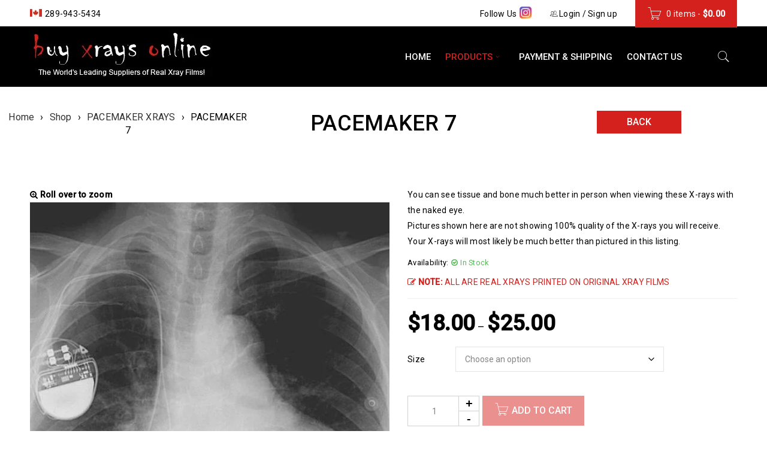

--- FILE ---
content_type: text/html; charset=UTF-8
request_url: https://buyxraysonline.com/shop/pacemaker-7/
body_size: 24314
content:
<!DOCTYPE html>
<html dir="ltr" lang="en-US" prefix="og: https://ogp.me/ns#">
<head>
		<meta charset="UTF-8" />

			<meta name="viewport" content="width=device-width, initial-scale=1.0, maximum-scale=1" />
	
	<link rel="profile" href="http://gmpg.org/xfn/11" />
	<link rel="pingback" href="https://buyxraysonline.com/xmlrpc.php" />
	<title>PACEMAKER 7 - Buyxraysonline</title>
	<style>img:is([sizes="auto" i], [sizes^="auto," i]) { contain-intrinsic-size: 3000px 1500px }</style>
	
		<!-- All in One SEO 4.9.3 - aioseo.com -->
	<meta name="description" content="You can see tissue and bone much better in person when viewing these X-rays with the naked eye. Pictures shown here are not showing 100% quality of the X-rays you will receive. Your X-rays will most likely be much better than pictured in this listing." />
	<meta name="robots" content="max-image-preview:large" />
	<link rel="canonical" href="https://buyxraysonline.com/shop/pacemaker-7/" />
	<meta name="generator" content="All in One SEO (AIOSEO) 4.9.3" />
		<meta property="og:locale" content="en_US" />
		<meta property="og:site_name" content="Buyxraysonline - The World&#039;s Leading Suppliers of  Real Xray Films!" />
		<meta property="og:type" content="article" />
		<meta property="og:title" content="PACEMAKER 7 - Buyxraysonline" />
		<meta property="og:description" content="You can see tissue and bone much better in person when viewing these X-rays with the naked eye. Pictures shown here are not showing 100% quality of the X-rays you will receive. Your X-rays will most likely be much better than pictured in this listing." />
		<meta property="og:url" content="https://buyxraysonline.com/shop/pacemaker-7/" />
		<meta property="og:image" content="https://buyxraysonline.com/wp-content/uploads/2017/05/logo2.jpg" />
		<meta property="og:image:secure_url" content="https://buyxraysonline.com/wp-content/uploads/2017/05/logo2.jpg" />
		<meta property="og:image:width" content="306" />
		<meta property="og:image:height" content="92" />
		<meta property="article:published_time" content="2017-12-14T11:51:56+00:00" />
		<meta property="article:modified_time" content="2024-11-14T11:07:23+00:00" />
		<meta name="twitter:card" content="summary_large_image" />
		<meta name="twitter:title" content="PACEMAKER 7 - Buyxraysonline" />
		<meta name="twitter:description" content="You can see tissue and bone much better in person when viewing these X-rays with the naked eye. Pictures shown here are not showing 100% quality of the X-rays you will receive. Your X-rays will most likely be much better than pictured in this listing." />
		<meta name="twitter:image" content="https://buyxraysonline.com/wp-content/uploads/2017/05/logo2.jpg" />
		<script type="application/ld+json" class="aioseo-schema">
			{"@context":"https:\/\/schema.org","@graph":[{"@type":"BreadcrumbList","@id":"https:\/\/buyxraysonline.com\/shop\/pacemaker-7\/#breadcrumblist","itemListElement":[{"@type":"ListItem","@id":"https:\/\/buyxraysonline.com#listItem","position":1,"name":"Home","item":"https:\/\/buyxraysonline.com","nextItem":{"@type":"ListItem","@id":"https:\/\/buyxraysonline.com\/shop\/#listItem","name":"Shop"}},{"@type":"ListItem","@id":"https:\/\/buyxraysonline.com\/shop\/#listItem","position":2,"name":"Shop","item":"https:\/\/buyxraysonline.com\/shop\/","nextItem":{"@type":"ListItem","@id":"https:\/\/buyxraysonline.com\/product-category\/pacemaker-xrays\/#listItem","name":"PACEMAKER XRAYS"},"previousItem":{"@type":"ListItem","@id":"https:\/\/buyxraysonline.com#listItem","name":"Home"}},{"@type":"ListItem","@id":"https:\/\/buyxraysonline.com\/product-category\/pacemaker-xrays\/#listItem","position":3,"name":"PACEMAKER XRAYS","item":"https:\/\/buyxraysonline.com\/product-category\/pacemaker-xrays\/","nextItem":{"@type":"ListItem","@id":"https:\/\/buyxraysonline.com\/shop\/pacemaker-7\/#listItem","name":"PACEMAKER 7"},"previousItem":{"@type":"ListItem","@id":"https:\/\/buyxraysonline.com\/shop\/#listItem","name":"Shop"}},{"@type":"ListItem","@id":"https:\/\/buyxraysonline.com\/shop\/pacemaker-7\/#listItem","position":4,"name":"PACEMAKER 7","previousItem":{"@type":"ListItem","@id":"https:\/\/buyxraysonline.com\/product-category\/pacemaker-xrays\/#listItem","name":"PACEMAKER XRAYS"}}]},{"@type":"ItemPage","@id":"https:\/\/buyxraysonline.com\/shop\/pacemaker-7\/#itempage","url":"https:\/\/buyxraysonline.com\/shop\/pacemaker-7\/","name":"PACEMAKER 7 - Buyxraysonline","description":"You can see tissue and bone much better in person when viewing these X-rays with the naked eye. Pictures shown here are not showing 100% quality of the X-rays you will receive. Your X-rays will most likely be much better than pictured in this listing.","inLanguage":"en-US","isPartOf":{"@id":"https:\/\/buyxraysonline.com\/#website"},"breadcrumb":{"@id":"https:\/\/buyxraysonline.com\/shop\/pacemaker-7\/#breadcrumblist"},"image":{"@type":"ImageObject","url":"https:\/\/buyxraysonline.com\/wp-content\/uploads\/2017\/12\/PACEMAKER-7.jpg","@id":"https:\/\/buyxraysonline.com\/shop\/pacemaker-7\/#mainImage","width":686,"height":600},"primaryImageOfPage":{"@id":"https:\/\/buyxraysonline.com\/shop\/pacemaker-7\/#mainImage"},"datePublished":"2017-12-14T18:51:56+07:00","dateModified":"2024-11-14T18:07:23+07:00"},{"@type":"Organization","@id":"https:\/\/buyxraysonline.com\/#organization","name":"Buyxraysonline","description":"The World's Leading Suppliers of  Real Xray Films!","url":"https:\/\/buyxraysonline.com\/","telephone":"+12899435434","logo":{"@type":"ImageObject","url":"https:\/\/buyxraysonline.com\/wp-content\/uploads\/2017\/05\/logo2.jpg","@id":"https:\/\/buyxraysonline.com\/shop\/pacemaker-7\/#organizationLogo","width":306,"height":92},"image":{"@id":"https:\/\/buyxraysonline.com\/shop\/pacemaker-7\/#organizationLogo"}},{"@type":"WebSite","@id":"https:\/\/buyxraysonline.com\/#website","url":"https:\/\/buyxraysonline.com\/","name":"Buyxraysonline","description":"The World's Leading Suppliers of  Real Xray Films!","inLanguage":"en-US","publisher":{"@id":"https:\/\/buyxraysonline.com\/#organization"}}]}
		</script>
		<!-- All in One SEO -->

<link rel='dns-prefetch' href='//fonts.googleapis.com' />
<link rel="alternate" type="application/rss+xml" title="Buyxraysonline &raquo; Feed" href="https://buyxraysonline.com/feed/" />
<script type="text/javascript">
/* <![CDATA[ */
window._wpemojiSettings = {"baseUrl":"https:\/\/s.w.org\/images\/core\/emoji\/15.0.3\/72x72\/","ext":".png","svgUrl":"https:\/\/s.w.org\/images\/core\/emoji\/15.0.3\/svg\/","svgExt":".svg","source":{"concatemoji":"https:\/\/buyxraysonline.com\/wp-includes\/js\/wp-emoji-release.min.js?ver=6.7.4"}};
/*! This file is auto-generated */
!function(i,n){var o,s,e;function c(e){try{var t={supportTests:e,timestamp:(new Date).valueOf()};sessionStorage.setItem(o,JSON.stringify(t))}catch(e){}}function p(e,t,n){e.clearRect(0,0,e.canvas.width,e.canvas.height),e.fillText(t,0,0);var t=new Uint32Array(e.getImageData(0,0,e.canvas.width,e.canvas.height).data),r=(e.clearRect(0,0,e.canvas.width,e.canvas.height),e.fillText(n,0,0),new Uint32Array(e.getImageData(0,0,e.canvas.width,e.canvas.height).data));return t.every(function(e,t){return e===r[t]})}function u(e,t,n){switch(t){case"flag":return n(e,"\ud83c\udff3\ufe0f\u200d\u26a7\ufe0f","\ud83c\udff3\ufe0f\u200b\u26a7\ufe0f")?!1:!n(e,"\ud83c\uddfa\ud83c\uddf3","\ud83c\uddfa\u200b\ud83c\uddf3")&&!n(e,"\ud83c\udff4\udb40\udc67\udb40\udc62\udb40\udc65\udb40\udc6e\udb40\udc67\udb40\udc7f","\ud83c\udff4\u200b\udb40\udc67\u200b\udb40\udc62\u200b\udb40\udc65\u200b\udb40\udc6e\u200b\udb40\udc67\u200b\udb40\udc7f");case"emoji":return!n(e,"\ud83d\udc26\u200d\u2b1b","\ud83d\udc26\u200b\u2b1b")}return!1}function f(e,t,n){var r="undefined"!=typeof WorkerGlobalScope&&self instanceof WorkerGlobalScope?new OffscreenCanvas(300,150):i.createElement("canvas"),a=r.getContext("2d",{willReadFrequently:!0}),o=(a.textBaseline="top",a.font="600 32px Arial",{});return e.forEach(function(e){o[e]=t(a,e,n)}),o}function t(e){var t=i.createElement("script");t.src=e,t.defer=!0,i.head.appendChild(t)}"undefined"!=typeof Promise&&(o="wpEmojiSettingsSupports",s=["flag","emoji"],n.supports={everything:!0,everythingExceptFlag:!0},e=new Promise(function(e){i.addEventListener("DOMContentLoaded",e,{once:!0})}),new Promise(function(t){var n=function(){try{var e=JSON.parse(sessionStorage.getItem(o));if("object"==typeof e&&"number"==typeof e.timestamp&&(new Date).valueOf()<e.timestamp+604800&&"object"==typeof e.supportTests)return e.supportTests}catch(e){}return null}();if(!n){if("undefined"!=typeof Worker&&"undefined"!=typeof OffscreenCanvas&&"undefined"!=typeof URL&&URL.createObjectURL&&"undefined"!=typeof Blob)try{var e="postMessage("+f.toString()+"("+[JSON.stringify(s),u.toString(),p.toString()].join(",")+"));",r=new Blob([e],{type:"text/javascript"}),a=new Worker(URL.createObjectURL(r),{name:"wpTestEmojiSupports"});return void(a.onmessage=function(e){c(n=e.data),a.terminate(),t(n)})}catch(e){}c(n=f(s,u,p))}t(n)}).then(function(e){for(var t in e)n.supports[t]=e[t],n.supports.everything=n.supports.everything&&n.supports[t],"flag"!==t&&(n.supports.everythingExceptFlag=n.supports.everythingExceptFlag&&n.supports[t]);n.supports.everythingExceptFlag=n.supports.everythingExceptFlag&&!n.supports.flag,n.DOMReady=!1,n.readyCallback=function(){n.DOMReady=!0}}).then(function(){return e}).then(function(){var e;n.supports.everything||(n.readyCallback(),(e=n.source||{}).concatemoji?t(e.concatemoji):e.wpemoji&&e.twemoji&&(t(e.twemoji),t(e.wpemoji)))}))}((window,document),window._wpemojiSettings);
/* ]]> */
</script>

<style id='wp-emoji-styles-inline-css' type='text/css'>

	img.wp-smiley, img.emoji {
		display: inline !important;
		border: none !important;
		box-shadow: none !important;
		height: 1em !important;
		width: 1em !important;
		margin: 0 0.07em !important;
		vertical-align: -0.1em !important;
		background: none !important;
		padding: 0 !important;
	}
</style>
<link rel='stylesheet' id='wp-block-library-css' href='https://buyxraysonline.com/wp-includes/css/dist/block-library/style.min.css?ver=6.7.4' type='text/css' media='all' />
<link rel='stylesheet' id='aioseo/css/src/vue/standalone/blocks/table-of-contents/global.scss-css' href='https://buyxraysonline.com/wp-content/plugins/all-in-one-seo-pack/dist/Lite/assets/css/table-of-contents/global.e90f6d47.css?ver=4.9.3' type='text/css' media='all' />
<style id='classic-theme-styles-inline-css' type='text/css'>
/*! This file is auto-generated */
.wp-block-button__link{color:#fff;background-color:#32373c;border-radius:9999px;box-shadow:none;text-decoration:none;padding:calc(.667em + 2px) calc(1.333em + 2px);font-size:1.125em}.wp-block-file__button{background:#32373c;color:#fff;text-decoration:none}
</style>
<style id='global-styles-inline-css' type='text/css'>
:root{--wp--preset--aspect-ratio--square: 1;--wp--preset--aspect-ratio--4-3: 4/3;--wp--preset--aspect-ratio--3-4: 3/4;--wp--preset--aspect-ratio--3-2: 3/2;--wp--preset--aspect-ratio--2-3: 2/3;--wp--preset--aspect-ratio--16-9: 16/9;--wp--preset--aspect-ratio--9-16: 9/16;--wp--preset--color--black: #000000;--wp--preset--color--cyan-bluish-gray: #abb8c3;--wp--preset--color--white: #ffffff;--wp--preset--color--pale-pink: #f78da7;--wp--preset--color--vivid-red: #cf2e2e;--wp--preset--color--luminous-vivid-orange: #ff6900;--wp--preset--color--luminous-vivid-amber: #fcb900;--wp--preset--color--light-green-cyan: #7bdcb5;--wp--preset--color--vivid-green-cyan: #00d084;--wp--preset--color--pale-cyan-blue: #8ed1fc;--wp--preset--color--vivid-cyan-blue: #0693e3;--wp--preset--color--vivid-purple: #9b51e0;--wp--preset--gradient--vivid-cyan-blue-to-vivid-purple: linear-gradient(135deg,rgba(6,147,227,1) 0%,rgb(155,81,224) 100%);--wp--preset--gradient--light-green-cyan-to-vivid-green-cyan: linear-gradient(135deg,rgb(122,220,180) 0%,rgb(0,208,130) 100%);--wp--preset--gradient--luminous-vivid-amber-to-luminous-vivid-orange: linear-gradient(135deg,rgba(252,185,0,1) 0%,rgba(255,105,0,1) 100%);--wp--preset--gradient--luminous-vivid-orange-to-vivid-red: linear-gradient(135deg,rgba(255,105,0,1) 0%,rgb(207,46,46) 100%);--wp--preset--gradient--very-light-gray-to-cyan-bluish-gray: linear-gradient(135deg,rgb(238,238,238) 0%,rgb(169,184,195) 100%);--wp--preset--gradient--cool-to-warm-spectrum: linear-gradient(135deg,rgb(74,234,220) 0%,rgb(151,120,209) 20%,rgb(207,42,186) 40%,rgb(238,44,130) 60%,rgb(251,105,98) 80%,rgb(254,248,76) 100%);--wp--preset--gradient--blush-light-purple: linear-gradient(135deg,rgb(255,206,236) 0%,rgb(152,150,240) 100%);--wp--preset--gradient--blush-bordeaux: linear-gradient(135deg,rgb(254,205,165) 0%,rgb(254,45,45) 50%,rgb(107,0,62) 100%);--wp--preset--gradient--luminous-dusk: linear-gradient(135deg,rgb(255,203,112) 0%,rgb(199,81,192) 50%,rgb(65,88,208) 100%);--wp--preset--gradient--pale-ocean: linear-gradient(135deg,rgb(255,245,203) 0%,rgb(182,227,212) 50%,rgb(51,167,181) 100%);--wp--preset--gradient--electric-grass: linear-gradient(135deg,rgb(202,248,128) 0%,rgb(113,206,126) 100%);--wp--preset--gradient--midnight: linear-gradient(135deg,rgb(2,3,129) 0%,rgb(40,116,252) 100%);--wp--preset--font-size--small: 13px;--wp--preset--font-size--medium: 20px;--wp--preset--font-size--large: 36px;--wp--preset--font-size--x-large: 42px;--wp--preset--spacing--20: 0.44rem;--wp--preset--spacing--30: 0.67rem;--wp--preset--spacing--40: 1rem;--wp--preset--spacing--50: 1.5rem;--wp--preset--spacing--60: 2.25rem;--wp--preset--spacing--70: 3.38rem;--wp--preset--spacing--80: 5.06rem;--wp--preset--shadow--natural: 6px 6px 9px rgba(0, 0, 0, 0.2);--wp--preset--shadow--deep: 12px 12px 50px rgba(0, 0, 0, 0.4);--wp--preset--shadow--sharp: 6px 6px 0px rgba(0, 0, 0, 0.2);--wp--preset--shadow--outlined: 6px 6px 0px -3px rgba(255, 255, 255, 1), 6px 6px rgba(0, 0, 0, 1);--wp--preset--shadow--crisp: 6px 6px 0px rgba(0, 0, 0, 1);}:where(.is-layout-flex){gap: 0.5em;}:where(.is-layout-grid){gap: 0.5em;}body .is-layout-flex{display: flex;}.is-layout-flex{flex-wrap: wrap;align-items: center;}.is-layout-flex > :is(*, div){margin: 0;}body .is-layout-grid{display: grid;}.is-layout-grid > :is(*, div){margin: 0;}:where(.wp-block-columns.is-layout-flex){gap: 2em;}:where(.wp-block-columns.is-layout-grid){gap: 2em;}:where(.wp-block-post-template.is-layout-flex){gap: 1.25em;}:where(.wp-block-post-template.is-layout-grid){gap: 1.25em;}.has-black-color{color: var(--wp--preset--color--black) !important;}.has-cyan-bluish-gray-color{color: var(--wp--preset--color--cyan-bluish-gray) !important;}.has-white-color{color: var(--wp--preset--color--white) !important;}.has-pale-pink-color{color: var(--wp--preset--color--pale-pink) !important;}.has-vivid-red-color{color: var(--wp--preset--color--vivid-red) !important;}.has-luminous-vivid-orange-color{color: var(--wp--preset--color--luminous-vivid-orange) !important;}.has-luminous-vivid-amber-color{color: var(--wp--preset--color--luminous-vivid-amber) !important;}.has-light-green-cyan-color{color: var(--wp--preset--color--light-green-cyan) !important;}.has-vivid-green-cyan-color{color: var(--wp--preset--color--vivid-green-cyan) !important;}.has-pale-cyan-blue-color{color: var(--wp--preset--color--pale-cyan-blue) !important;}.has-vivid-cyan-blue-color{color: var(--wp--preset--color--vivid-cyan-blue) !important;}.has-vivid-purple-color{color: var(--wp--preset--color--vivid-purple) !important;}.has-black-background-color{background-color: var(--wp--preset--color--black) !important;}.has-cyan-bluish-gray-background-color{background-color: var(--wp--preset--color--cyan-bluish-gray) !important;}.has-white-background-color{background-color: var(--wp--preset--color--white) !important;}.has-pale-pink-background-color{background-color: var(--wp--preset--color--pale-pink) !important;}.has-vivid-red-background-color{background-color: var(--wp--preset--color--vivid-red) !important;}.has-luminous-vivid-orange-background-color{background-color: var(--wp--preset--color--luminous-vivid-orange) !important;}.has-luminous-vivid-amber-background-color{background-color: var(--wp--preset--color--luminous-vivid-amber) !important;}.has-light-green-cyan-background-color{background-color: var(--wp--preset--color--light-green-cyan) !important;}.has-vivid-green-cyan-background-color{background-color: var(--wp--preset--color--vivid-green-cyan) !important;}.has-pale-cyan-blue-background-color{background-color: var(--wp--preset--color--pale-cyan-blue) !important;}.has-vivid-cyan-blue-background-color{background-color: var(--wp--preset--color--vivid-cyan-blue) !important;}.has-vivid-purple-background-color{background-color: var(--wp--preset--color--vivid-purple) !important;}.has-black-border-color{border-color: var(--wp--preset--color--black) !important;}.has-cyan-bluish-gray-border-color{border-color: var(--wp--preset--color--cyan-bluish-gray) !important;}.has-white-border-color{border-color: var(--wp--preset--color--white) !important;}.has-pale-pink-border-color{border-color: var(--wp--preset--color--pale-pink) !important;}.has-vivid-red-border-color{border-color: var(--wp--preset--color--vivid-red) !important;}.has-luminous-vivid-orange-border-color{border-color: var(--wp--preset--color--luminous-vivid-orange) !important;}.has-luminous-vivid-amber-border-color{border-color: var(--wp--preset--color--luminous-vivid-amber) !important;}.has-light-green-cyan-border-color{border-color: var(--wp--preset--color--light-green-cyan) !important;}.has-vivid-green-cyan-border-color{border-color: var(--wp--preset--color--vivid-green-cyan) !important;}.has-pale-cyan-blue-border-color{border-color: var(--wp--preset--color--pale-cyan-blue) !important;}.has-vivid-cyan-blue-border-color{border-color: var(--wp--preset--color--vivid-cyan-blue) !important;}.has-vivid-purple-border-color{border-color: var(--wp--preset--color--vivid-purple) !important;}.has-vivid-cyan-blue-to-vivid-purple-gradient-background{background: var(--wp--preset--gradient--vivid-cyan-blue-to-vivid-purple) !important;}.has-light-green-cyan-to-vivid-green-cyan-gradient-background{background: var(--wp--preset--gradient--light-green-cyan-to-vivid-green-cyan) !important;}.has-luminous-vivid-amber-to-luminous-vivid-orange-gradient-background{background: var(--wp--preset--gradient--luminous-vivid-amber-to-luminous-vivid-orange) !important;}.has-luminous-vivid-orange-to-vivid-red-gradient-background{background: var(--wp--preset--gradient--luminous-vivid-orange-to-vivid-red) !important;}.has-very-light-gray-to-cyan-bluish-gray-gradient-background{background: var(--wp--preset--gradient--very-light-gray-to-cyan-bluish-gray) !important;}.has-cool-to-warm-spectrum-gradient-background{background: var(--wp--preset--gradient--cool-to-warm-spectrum) !important;}.has-blush-light-purple-gradient-background{background: var(--wp--preset--gradient--blush-light-purple) !important;}.has-blush-bordeaux-gradient-background{background: var(--wp--preset--gradient--blush-bordeaux) !important;}.has-luminous-dusk-gradient-background{background: var(--wp--preset--gradient--luminous-dusk) !important;}.has-pale-ocean-gradient-background{background: var(--wp--preset--gradient--pale-ocean) !important;}.has-electric-grass-gradient-background{background: var(--wp--preset--gradient--electric-grass) !important;}.has-midnight-gradient-background{background: var(--wp--preset--gradient--midnight) !important;}.has-small-font-size{font-size: var(--wp--preset--font-size--small) !important;}.has-medium-font-size{font-size: var(--wp--preset--font-size--medium) !important;}.has-large-font-size{font-size: var(--wp--preset--font-size--large) !important;}.has-x-large-font-size{font-size: var(--wp--preset--font-size--x-large) !important;}
:where(.wp-block-post-template.is-layout-flex){gap: 1.25em;}:where(.wp-block-post-template.is-layout-grid){gap: 1.25em;}
:where(.wp-block-columns.is-layout-flex){gap: 2em;}:where(.wp-block-columns.is-layout-grid){gap: 2em;}
:root :where(.wp-block-pullquote){font-size: 1.5em;line-height: 1.6;}
</style>
<link rel='stylesheet' id='rs-plugin-settings-css' href='https://buyxraysonline.com/wp-content/plugins/revslider/public/assets/css/rs6.css?ver=6.4.6' type='text/css' media='all' />
<style id='rs-plugin-settings-inline-css' type='text/css'>
#rs-demo-id {}
</style>
<link rel='stylesheet' id='js_composer_front-css' href='https://buyxraysonline.com/wp-content/plugins/js_composer/assets/css/js_composer.min.css?ver=6.6.0' type='text/css' media='all' />
<link rel='stylesheet' id='ts-shortcode-css' href='https://buyxraysonline.com/wp-content/plugins/themesky/css/shortcode.css?ver=6.7.4' type='text/css' media='all' />
<link rel='stylesheet' id='owl-carousel-css' href='https://buyxraysonline.com/wp-content/themes/boxshop/css/owl.carousel.css?ver=6.7.4' type='text/css' media='all' />
<link rel='stylesheet' id='woocommerce-layout-css' href='https://buyxraysonline.com/wp-content/plugins/woocommerce/assets/css/woocommerce-layout.css?ver=10.3.7' type='text/css' media='all' />
<link rel='stylesheet' id='woocommerce-smallscreen-css' href='https://buyxraysonline.com/wp-content/plugins/woocommerce/assets/css/woocommerce-smallscreen.css?ver=10.3.7' type='text/css' media='only screen and (max-width: 768px)' />
<link rel='stylesheet' id='woocommerce-general-css' href='https://buyxraysonline.com/wp-content/plugins/woocommerce/assets/css/woocommerce.css?ver=10.3.7' type='text/css' media='all' />
<style id='woocommerce-inline-inline-css' type='text/css'>
.woocommerce form .form-row .required { visibility: visible; }
</style>
<link rel='stylesheet' id='gateway-css' href='https://buyxraysonline.com/wp-content/plugins/woocommerce-paypal-payments/modules/ppcp-button/assets/css/gateway.css?ver=2.9.6' type='text/css' media='all' />
<link rel='stylesheet' id='brands-styles-css' href='https://buyxraysonline.com/wp-content/plugins/woocommerce/assets/css/brands.css?ver=10.3.7' type='text/css' media='all' />
<link rel='stylesheet' id='parent-style-css' href='https://buyxraysonline.com/wp-content/themes/boxshop/style.css?ver=6.7.4' type='text/css' media='all' />
<link rel='stylesheet' id='child-style-css' href='https://buyxraysonline.com/wp-content/themes/buyxraysonline/style.css?ver=1.0' type='text/css' media='all' />
<link rel='stylesheet' id='google-fonts-roboto-css' href='//fonts.googleapis.com/css?family=Roboto%3A400%2C500%26subset%3Dlatin%2Clatin-ext&#038;ver=6.7.4' type='text/css' media='all' />
<link rel='stylesheet' id='font-awesome-css' href='https://buyxraysonline.com/wp-content/themes/boxshop/css/font-awesome.css?ver=6.7.4' type='text/css' media='all' />
<link rel='stylesheet' id='font-pe-icon-css' href='https://buyxraysonline.com/wp-content/themes/boxshop/css/pe-icon-7-stroke.min.css?ver=6.7.4' type='text/css' media='all' />
<link rel='stylesheet' id='boxshop-reset-css' href='https://buyxraysonline.com/wp-content/themes/boxshop/css/reset.css?ver=6.7.4' type='text/css' media='all' />
<link rel='stylesheet' id='boxshop-style-css' href='https://buyxraysonline.com/wp-content/themes/buyxraysonline/style.css?ver=6.7.4' type='text/css' media='all' />
<link rel='stylesheet' id='boxshop-responsive-css' href='https://buyxraysonline.com/wp-content/themes/boxshop/css/responsive.css?ver=6.7.4' type='text/css' media='all' />
<link rel='stylesheet' id='prettyPhoto-css' href='https://buyxraysonline.com/wp-content/themes/boxshop/css/prettyPhoto.css?ver=6.7.4' type='text/css' media='all' />
<link rel='stylesheet' id='select2-css' href='https://buyxraysonline.com/wp-content/themes/boxshop/css/select2.css?ver=6.7.4' type='text/css' media='all' />
<link rel='stylesheet' id='boxshop-dynamic-css-css' href='https://buyxraysonline.com/wp-content/uploads/buyxraysonline.css?ver=6.7.4' type='text/css' media='all' />
<script type="text/template" id="tmpl-variation-template">
	<div class="woocommerce-variation-description">{{{ data.variation.variation_description }}}</div>
	<div class="woocommerce-variation-price">{{{ data.variation.price_html }}}</div>
	<div class="woocommerce-variation-availability">{{{ data.variation.availability_html }}}</div>
</script>
<script type="text/template" id="tmpl-unavailable-variation-template">
	<p role="alert">Sorry, this product is unavailable. Please choose a different combination.</p>
</script>
<script type="text/javascript" src="https://buyxraysonline.com/wp-includes/js/jquery/jquery.min.js?ver=3.7.1" id="jquery-core-js"></script>
<script type="text/javascript" src="https://buyxraysonline.com/wp-includes/js/jquery/jquery-migrate.min.js?ver=3.4.1" id="jquery-migrate-js"></script>
<script type="text/javascript" src="https://buyxraysonline.com/wp-content/plugins/revslider/public/assets/js/rbtools.min.js?ver=6.4.4" id="tp-tools-js"></script>
<script type="text/javascript" src="https://buyxraysonline.com/wp-content/plugins/revslider/public/assets/js/rs6.min.js?ver=6.4.6" id="revmin-js"></script>
<script type="text/javascript" src="https://buyxraysonline.com/wp-content/plugins/woocommerce/assets/js/jquery-blockui/jquery.blockUI.min.js?ver=2.7.0-wc.10.3.7" id="wc-jquery-blockui-js" data-wp-strategy="defer"></script>
<script type="text/javascript" id="wc-add-to-cart-js-extra">
/* <![CDATA[ */
var wc_add_to_cart_params = {"ajax_url":"\/wp-admin\/admin-ajax.php","wc_ajax_url":"\/?wc-ajax=%%endpoint%%","i18n_view_cart":"View cart","cart_url":"https:\/\/buyxraysonline.com\/cart\/","is_cart":"","cart_redirect_after_add":"no"};
/* ]]> */
</script>
<script type="text/javascript" src="https://buyxraysonline.com/wp-content/plugins/woocommerce/assets/js/frontend/add-to-cart.min.js?ver=10.3.7" id="wc-add-to-cart-js" data-wp-strategy="defer"></script>
<script type="text/javascript" id="wc-single-product-js-extra">
/* <![CDATA[ */
var wc_single_product_params = {"i18n_required_rating_text":"Please select a rating","i18n_rating_options":["1 of 5 stars","2 of 5 stars","3 of 5 stars","4 of 5 stars","5 of 5 stars"],"i18n_product_gallery_trigger_text":"View full-screen image gallery","review_rating_required":"yes","flexslider":{"rtl":false,"animation":"slide","smoothHeight":true,"directionNav":false,"controlNav":"thumbnails","slideshow":false,"animationSpeed":500,"animationLoop":false,"allowOneSlide":false},"zoom_enabled":"","zoom_options":[],"photoswipe_enabled":"","photoswipe_options":{"shareEl":false,"closeOnScroll":false,"history":false,"hideAnimationDuration":0,"showAnimationDuration":0},"flexslider_enabled":""};
/* ]]> */
</script>
<script type="text/javascript" src="https://buyxraysonline.com/wp-content/plugins/woocommerce/assets/js/frontend/single-product.min.js?ver=10.3.7" id="wc-single-product-js" defer="defer" data-wp-strategy="defer"></script>
<script type="text/javascript" src="https://buyxraysonline.com/wp-content/plugins/woocommerce/assets/js/js-cookie/js.cookie.min.js?ver=2.1.4-wc.10.3.7" id="wc-js-cookie-js" defer="defer" data-wp-strategy="defer"></script>
<script type="text/javascript" id="woocommerce-js-extra">
/* <![CDATA[ */
var woocommerce_params = {"ajax_url":"\/wp-admin\/admin-ajax.php","wc_ajax_url":"\/?wc-ajax=%%endpoint%%","i18n_password_show":"Show password","i18n_password_hide":"Hide password"};
/* ]]> */
</script>
<script type="text/javascript" src="https://buyxraysonline.com/wp-content/plugins/woocommerce/assets/js/frontend/woocommerce.min.js?ver=10.3.7" id="woocommerce-js" defer="defer" data-wp-strategy="defer"></script>
<script type="text/javascript" src="https://buyxraysonline.com/wp-content/plugins/js_composer/assets/js/vendors/woocommerce-add-to-cart.js?ver=6.6.0" id="vc_woocommerce-add-to-cart-js-js"></script>
<script type="text/javascript" src="https://buyxraysonline.com/wp-includes/js/underscore.min.js?ver=1.13.7" id="underscore-js"></script>
<script type="text/javascript" id="wp-util-js-extra">
/* <![CDATA[ */
var _wpUtilSettings = {"ajax":{"url":"\/wp-admin\/admin-ajax.php"}};
/* ]]> */
</script>
<script type="text/javascript" src="https://buyxraysonline.com/wp-includes/js/wp-util.min.js?ver=6.7.4" id="wp-util-js"></script>
<script type="text/javascript" id="wc-add-to-cart-variation-js-extra">
/* <![CDATA[ */
var wc_add_to_cart_variation_params = {"wc_ajax_url":"\/?wc-ajax=%%endpoint%%","i18n_no_matching_variations_text":"Sorry, no products matched your selection. Please choose a different combination.","i18n_make_a_selection_text":"Please select some product options before adding this product to your cart.","i18n_unavailable_text":"Sorry, this product is unavailable. Please choose a different combination.","i18n_reset_alert_text":"Your selection has been reset. Please select some product options before adding this product to your cart."};
/* ]]> */
</script>
<script type="text/javascript" src="https://buyxraysonline.com/wp-content/plugins/woocommerce/assets/js/frontend/add-to-cart-variation.min.js?ver=10.3.7" id="wc-add-to-cart-variation-js" defer="defer" data-wp-strategy="defer"></script>
<script type="text/javascript" src="https://buyxraysonline.com/wp-content/plugins/woocommerce/assets/js/select2/select2.full.min.js?ver=4.0.3-wc.10.3.7" id="wc-select2-js" defer="defer" data-wp-strategy="defer"></script>
<link rel="https://api.w.org/" href="https://buyxraysonline.com/wp-json/" /><link rel="alternate" title="JSON" type="application/json" href="https://buyxraysonline.com/wp-json/wp/v2/product/14561" /><link rel="EditURI" type="application/rsd+xml" title="RSD" href="https://buyxraysonline.com/xmlrpc.php?rsd" />
<meta name="generator" content="WordPress 6.7.4" />
<meta name="generator" content="WooCommerce 10.3.7" />
<link rel='shortlink' href='https://buyxraysonline.com/?p=14561' />
<link rel="alternate" title="oEmbed (JSON)" type="application/json+oembed" href="https://buyxraysonline.com/wp-json/oembed/1.0/embed?url=https%3A%2F%2Fbuyxraysonline.com%2Fshop%2Fpacemaker-7%2F" />
<link rel="alternate" title="oEmbed (XML)" type="text/xml+oembed" href="https://buyxraysonline.com/wp-json/oembed/1.0/embed?url=https%3A%2F%2Fbuyxraysonline.com%2Fshop%2Fpacemaker-7%2F&#038;format=xml" />
<style type="text/css" data-type="vc_shortcodes-custom-css">.vc_custom_1493559947774{margin-bottom: 0px !important;padding-top: 22px !important;}.vc_custom_1517320284339{margin-bottom: 10px !important;}.vc_custom_1601447517946{margin-bottom: 0px !important;}.vc_custom_1621831974845{margin-top: 30px !important;margin-bottom: 40px !important;padding-top: 15px !important;background-color: #3e3c3c !important;}.vc_custom_1489554426173{margin-bottom: -40px !important;padding-top: 55px !important;}.vc_custom_1621832285428{padding-left: 50px !important;}.vc_custom_1621832339604{padding-left: 50px !important;}.vc_custom_1621832359821{padding-left: 50px !important;}.vc_custom_1489554376293{margin-bottom: 50px !important;}.vc_custom_1489554382491{margin-bottom: 50px !important;}.vc_custom_1489554388927{margin-bottom: 50px !important;}.vc_custom_1489554475555{margin-bottom: 50px !important;}</style>	<noscript><style>.woocommerce-product-gallery{ opacity: 1 !important; }</style></noscript>
	<meta name="generator" content="Powered by WPBakery Page Builder - drag and drop page builder for WordPress."/>
<meta name="generator" content="Powered by Slider Revolution 6.4.6 - responsive, Mobile-Friendly Slider Plugin for WordPress with comfortable drag and drop interface." />
<link rel="icon" href="https://buyxraysonline.com/wp-content/uploads/2017/05/cropped-logo2-32x32.jpg" sizes="32x32" />
<link rel="icon" href="https://buyxraysonline.com/wp-content/uploads/2017/05/cropped-logo2-192x192.jpg" sizes="192x192" />
<link rel="apple-touch-icon" href="https://buyxraysonline.com/wp-content/uploads/2017/05/cropped-logo2-180x180.jpg" />
<meta name="msapplication-TileImage" content="https://buyxraysonline.com/wp-content/uploads/2017/05/cropped-logo2-270x270.jpg" />
<script type="text/javascript">function setREVStartSize(e){
			//window.requestAnimationFrame(function() {				 
				window.RSIW = window.RSIW===undefined ? window.innerWidth : window.RSIW;	
				window.RSIH = window.RSIH===undefined ? window.innerHeight : window.RSIH;	
				try {								
					var pw = document.getElementById(e.c).parentNode.offsetWidth,
						newh;
					pw = pw===0 || isNaN(pw) ? window.RSIW : pw;
					e.tabw = e.tabw===undefined ? 0 : parseInt(e.tabw);
					e.thumbw = e.thumbw===undefined ? 0 : parseInt(e.thumbw);
					e.tabh = e.tabh===undefined ? 0 : parseInt(e.tabh);
					e.thumbh = e.thumbh===undefined ? 0 : parseInt(e.thumbh);
					e.tabhide = e.tabhide===undefined ? 0 : parseInt(e.tabhide);
					e.thumbhide = e.thumbhide===undefined ? 0 : parseInt(e.thumbhide);
					e.mh = e.mh===undefined || e.mh=="" || e.mh==="auto" ? 0 : parseInt(e.mh,0);		
					if(e.layout==="fullscreen" || e.l==="fullscreen") 						
						newh = Math.max(e.mh,window.RSIH);					
					else{					
						e.gw = Array.isArray(e.gw) ? e.gw : [e.gw];
						for (var i in e.rl) if (e.gw[i]===undefined || e.gw[i]===0) e.gw[i] = e.gw[i-1];					
						e.gh = e.el===undefined || e.el==="" || (Array.isArray(e.el) && e.el.length==0)? e.gh : e.el;
						e.gh = Array.isArray(e.gh) ? e.gh : [e.gh];
						for (var i in e.rl) if (e.gh[i]===undefined || e.gh[i]===0) e.gh[i] = e.gh[i-1];
											
						var nl = new Array(e.rl.length),
							ix = 0,						
							sl;					
						e.tabw = e.tabhide>=pw ? 0 : e.tabw;
						e.thumbw = e.thumbhide>=pw ? 0 : e.thumbw;
						e.tabh = e.tabhide>=pw ? 0 : e.tabh;
						e.thumbh = e.thumbhide>=pw ? 0 : e.thumbh;					
						for (var i in e.rl) nl[i] = e.rl[i]<window.RSIW ? 0 : e.rl[i];
						sl = nl[0];									
						for (var i in nl) if (sl>nl[i] && nl[i]>0) { sl = nl[i]; ix=i;}															
						var m = pw>(e.gw[ix]+e.tabw+e.thumbw) ? 1 : (pw-(e.tabw+e.thumbw)) / (e.gw[ix]);					
						newh =  (e.gh[ix] * m) + (e.tabh + e.thumbh);
					}				
					if(window.rs_init_css===undefined) window.rs_init_css = document.head.appendChild(document.createElement("style"));					
					document.getElementById(e.c).height = newh+"px";
					window.rs_init_css.innerHTML += "#"+e.c+"_wrapper { height: "+newh+"px }";				
				} catch(e){
					console.log("Failure at Presize of Slider:" + e)
				}					   
			//});
		  };</script>
		<style type="text/css" id="wp-custom-css">
			#shipping_method .shippingcart .woocommerce-Price-amount {
    margin-left: 0px !important;
}		</style>
		<noscript><style> .wpb_animate_when_almost_visible { opacity: 1; }</style></noscript></head>
<body class="product-template-default single single-product postid-14561 theme-boxshop woocommerce woocommerce-page woocommerce-no-js wide ts_desktop wpb-js-composer js-comp-ver-6.6.0 vc_responsive thumbnail-no-border">
<div id="fb-root"></div>
<script>(function(d, s, id) {
  var js, fjs = d.getElementsByTagName(s)[0];
  if (d.getElementById(id)) return;
  js = d.createElement(s); js.id = id;
  js.src = 'https://connect.facebook.net/en_GB/sdk.js#xfbml=1&version=v2.11';
  fjs.parentNode.insertBefore(js, fjs);
}(document, 'script', 'facebook-jssdk'));</script>
<div id="page" class="hfeed site">

	
		<!-- Page Slider -->
				<div class="mobile-menu-wrapper">
			<span class="ic-mobile-menu-close-button"><i class="fa fa-remove"></i></span>
			<nav class="mobile-menu"><ul id="menu-mobile-menu" class="menu"><li id="menu-item-7584" class="menu-item menu-item-type-post_type menu-item-object-page menu-item-home menu-item-7584"><a href="https://buyxraysonline.com/">Home</a></li>
<li id="menu-item-1228" class="menu-item menu-item-type-post_type menu-item-object-page current_page_parent menu-item-1228"><a href="https://buyxraysonline.com/shop/">Products</a></li>
<li id="menu-item-16384" class="menu-item menu-item-type-post_type menu-item-object-page menu-item-16384"><a href="https://buyxraysonline.com/payment-shipping/">Payment &#038; Shipping</a></li>
<li id="menu-item-16385" class="menu-item menu-item-type-post_type menu-item-object-page menu-item-16385"><a href="https://buyxraysonline.com/contact-us/">Contact us</a></li>
</ul></nav>		</div>

		<header class="ts-header has-sticky">
	<div class="header-container">
		<div class="header-template header-v3 show-cart show-search hidden-wishlist show-myaccount">

			<div class="header-top">
				<div class="container">
					<div class="header-left">
						
						<span class="ic-mobile-menu-button visible-phone"><i class="fa fa-bars"></i></span>
						
												<div class="info-desc"><div class='flag'><span class='canada-flag'></span> 289-943-5434</div> </div>
											</div>
					<div class="header-right">
					
						<span class="ts-group-meta-icon-toggle visible-phone"><i class="fa fa-cog"></i></span>
					
												<div class="shopping-cart-wrapper">			<div class="ts-tiny-cart-wrapper">
				<a class="cart-control" href="https://buyxraysonline.com/cart/" title="View your shopping bag">
					<span class="pe-7s-cart cart-icon"></span>
					<span class="cart-number">0 items</span>
					<span class="hyphen">-</span>
					<span class="cart-total"><span class="woocommerce-Price-amount amount"><bdi><span class="woocommerce-Price-currencySymbol">&#36;</span>0.00</bdi></span></span>
				</a>
				<span class="cart-drop-icon drop-icon"></span>
				<div class="cart-dropdown-form dropdown-container">
					<div class="form-content">
													<label>Your shopping cart is empty</label>
											</div>
				</div>
			</div>
		</div>
												
						<div class="group-meta-header">
							
							
														<div class="my-account-wrapper">		<div class="ts-tiny-account-wrapper">
			<div class="account-control">
				<i class="pe-7s-users"></i>
									<a  class="login" href="https://buyxraysonline.com/my-account/" title="Login"><span>Login</span></a>
					 / 
					<a class="sign-up" href="https://buyxraysonline.com/my-account/" title="Create New Account"><span>Sign up</span></a>
							</div>
						<div class="account-dropdown-form dropdown-container">
				<div class="form-content">	
					<form name="ts-login-form" class="ts-login-form" action="https://buyxraysonline.com/wp-login.php" method="post">
			
						<p class="login-username">
							<label>Username</label>
							<input type="text" name="log" class="input" value="" size="20" autocomplete="off">
						</p>
						<p class="login-password">
							<label>Password</label>
							<input type="password" name="pwd" class="input" value="" size="20">
						</p>
						
						<p class="login-submit">
							<input type="submit" name="wp-submit" class="button" value="Login">
							<input type="hidden" name="redirect_to" value="https://buyxraysonline.com/shop/pacemaker-7/">
						</p>
						
					</form>
		
					<p class="forgot-pass"><a href="https://buyxraysonline.com/my-account/lost-password/" title="Forgot Your Password?">Forgot Your Password?</a></p>
				</div>
			</div>
					</div>
		
		</div>
														
														
														
															
							<div class="insta"><a class="ins" href="#">Follow Us <img src="https://dentalsell.com/wp-content/uploads/2024/11/instagram.png"></a></div>
							
						</div>
					</div>
				</div>
			</div>
			
			<div class="header-middle header-sticky">
				
				<div class="container">
				
					<div class="logo-wrapper">		<div class="logo">
			<a href="https://buyxraysonline.com/">
			<!-- Main logo -->
							<img src="http://buyxraysonline.com/wp-content/uploads/2017/05/logo2.jpg" alt="buyxraysonline" title="buyxraysonline" class="normal-logo" />
			
			<!-- Main logo on mobile -->
							<img src="http://buyxraysonline.com/wp-content/uploads/2017/05/logo2.jpg" alt="buyxraysonline" title="buyxraysonline" class="normal-logo mobile-logo" />
			
			<!-- Sticky logo -->
							<img src="http://buyxraysonline.com/wp-content/uploads/2017/05/logo2.jpg" alt="buyxraysonline" title="buyxraysonline" class="normal-logo sticky-logo" />
			
			<!-- Logo Text -->
						</a>
		</div>
		</div>
					
					<div class="menu-wrapper hidden-phone">				
						<div class="ts-menu">
							<nav class="main-menu pc-menu ts-mega-menu-wrapper"><ul id="menu-main-menu" class="menu"><li id="menu-item-7655" class="menu-item menu-item-type-post_type menu-item-object-page menu-item-home menu-item-7655 ts-normal-menu">
	<a href="https://buyxraysonline.com/"><span class="menu-label">Home</span></a></li>
<li id="menu-item-16783" class="menu-item menu-item-type-post_type menu-item-object-page current_page_parent menu-item-16783 hide ts-megamenu ts-megamenu-columns-0 ts-megamenu-fullwidth parent">
	<a href="https://buyxraysonline.com/shop/"><span class="menu-label">Products</span></a><span class="ts-menu-drop-icon"></span>
<ul class="sub-menu">
<li><div class="ts-megamenu-widgets-container ts-megamenu-container"><ul><li id="nav_menu-24" class="widget widget_nav_menu"><div class="menu-category-menu1-container"><ul id="menu-category-menu1" class="menu"><li id="menu-item-8187" class="menu-item menu-item-type-taxonomy menu-item-object-product_cat menu-item-8187"><a href="https://buyxraysonline.com/product-category/airport-scan-xrays/">AIRPORT SCAN XRAYS</a></li>
<li id="menu-item-8188" class="menu-item menu-item-type-taxonomy menu-item-object-product_cat menu-item-8188"><a href="https://buyxraysonline.com/product-category/amputation-xrays/">AMPUTATION XRAYS</a></li>
<li id="menu-item-8189" class="menu-item menu-item-type-taxonomy menu-item-object-product_cat menu-item-8189"><a href="https://buyxraysonline.com/product-category/animal-xrays/">ANIMAL XRAYS</a></li>
<li id="menu-item-8190" class="menu-item menu-item-type-taxonomy menu-item-object-product_cat menu-item-8190"><a href="https://buyxraysonline.com/product-category/artifact-xrays/">ARTIFACT XRAYS</a></li>
<li id="menu-item-8191" class="menu-item menu-item-type-taxonomy menu-item-object-product_cat menu-item-8191"><a href="https://buyxraysonline.com/product-category/artificial-leg-xrays/">ARTIFICIAL LEG XRAYS</a></li>
<li id="menu-item-8192" class="menu-item menu-item-type-taxonomy menu-item-object-product_cat menu-item-8192"><a href="https://buyxraysonline.com/product-category/bizarre-xrays/">BIZARRE XRAYS</a></li>
<li id="menu-item-17501" class="menu-item menu-item-type-taxonomy menu-item-object-product_cat menu-item-17501"><a href="https://buyxraysonline.com/product-category/bomb-xrays/">BOMB XRAYS</a></li>
<li id="menu-item-8193" class="menu-item menu-item-type-taxonomy menu-item-object-product_cat menu-item-8193"><a href="https://buyxraysonline.com/product-category/brain-stimulation-xrays/">BRAIN STIMULATION XRAYS</a></li>
<li id="menu-item-16595" class="menu-item menu-item-type-taxonomy menu-item-object-product_cat menu-item-16595"><a href="https://buyxraysonline.com/product-category/breast-xrays/">BREAST XRAYS</a></li>
<li id="menu-item-8194" class="menu-item menu-item-type-taxonomy menu-item-object-product_cat menu-item-8194"><a href="https://buyxraysonline.com/product-category/bullet-xrays/">BULLET XRAYS</a></li>
<li id="menu-item-16331" class="menu-item menu-item-type-taxonomy menu-item-object-product_cat menu-item-16331"><a href="https://buyxraysonline.com/product-category/cardiac-xrays/">CARDIAC XRAYS</a></li>
<li id="menu-item-16332" class="menu-item menu-item-type-taxonomy menu-item-object-product_cat menu-item-16332"><a href="https://buyxraysonline.com/product-category/celebrity-xrays/">CELEBRITY XRAYS</a></li>
<li id="menu-item-16353" class="menu-item menu-item-type-taxonomy menu-item-object-product_cat menu-item-16353"><a href="https://buyxraysonline.com/product-category/cerebral-xrays/">CEREBRAL XRAYS</a></li>
<li id="menu-item-16354" class="menu-item menu-item-type-taxonomy menu-item-object-product_cat menu-item-16354"><a href="https://buyxraysonline.com/product-category/cochlear-and-retinal-implant-xrays/">COCHLEAR AND RETINAL IMPLANT XRAYS</a></li>
</ul></div></li>
<li id="nav_menu-25" class="widget widget_nav_menu"><div class="menu-category-menu2-container"><ul id="menu-category-menu2" class="menu"><li id="menu-item-8175" class="menu-item menu-item-type-taxonomy menu-item-object-product_cat menu-item-8175"><a href="https://buyxraysonline.com/product-category/conjoined-twins-xrays/">CONJOINED TWINS XRAYS</a></li>
<li id="menu-item-8176" class="menu-item menu-item-type-taxonomy menu-item-object-product_cat menu-item-8176"><a href="https://buyxraysonline.com/product-category/crash-injuries-xrays/">CRASH INJURIES XRAYS</a></li>
<li id="menu-item-8177" class="menu-item menu-item-type-taxonomy menu-item-object-product_cat menu-item-8177"><a href="https://buyxraysonline.com/product-category/crazy-xrays/">CRAZY XRAYS</a></li>
<li id="menu-item-8178" class="menu-item menu-item-type-taxonomy menu-item-object-product_cat menu-item-8178"><a href="https://buyxraysonline.com/product-category/deformed-fingers-xrays/">DEFORMED FINGERS XRAYS</a></li>
<li id="menu-item-16333" class="menu-item menu-item-type-taxonomy menu-item-object-product_cat menu-item-16333"><a href="https://buyxraysonline.com/product-category/dental-xrays/">DENTAL XRAYS</a></li>
<li id="menu-item-16334" class="menu-item menu-item-type-taxonomy menu-item-object-product_cat menu-item-16334"><a href="https://buyxraysonline.com/product-category/diabetes-xrays/">DIABETES XRAYS</a></li>
<li id="menu-item-16335" class="menu-item menu-item-type-taxonomy menu-item-object-product_cat menu-item-16335"><a href="https://buyxraysonline.com/product-category/dislocation-xrays/">DISLOCATION XRAYS</a></li>
<li id="menu-item-16336" class="menu-item menu-item-type-taxonomy menu-item-object-product_cat menu-item-16336"><a href="https://buyxraysonline.com/product-category/dress-xrays/">DRESS XRAYS</a></li>
<li id="menu-item-16356" class="menu-item menu-item-type-taxonomy menu-item-object-product_cat menu-item-16356"><a href="https://buyxraysonline.com/product-category/flowers-xrays/">FLOWERS XRAYS</a></li>
<li id="menu-item-16357" class="menu-item menu-item-type-taxonomy menu-item-object-product_cat menu-item-16357"><a href="https://buyxraysonline.com/product-category/fracture-xrays/">FRACTURE XRAYS</a></li>
<li id="menu-item-16358" class="menu-item menu-item-type-taxonomy menu-item-object-product_cat menu-item-16358"><a href="https://buyxraysonline.com/product-category/fruits-xrays/">FRUITS XRAYS</a></li>
<li id="menu-item-17506" class="menu-item menu-item-type-taxonomy menu-item-object-product_cat menu-item-17506"><a href="https://buyxraysonline.com/product-category/genuine-and-fake-items-xrays/">GENUINE AND FAKE ITEMS XRAYS</a></li>
<li id="menu-item-16620" class="menu-item menu-item-type-taxonomy menu-item-object-product_cat menu-item-16620"><a href="https://buyxraysonline.com/product-category/guns-xrays/">GUNS XRAYS</a></li>
</ul></div></li>
<li id="nav_menu-26" class="widget widget_nav_menu"><div class="menu-category-menu3-container"><ul id="menu-category-menu3" class="menu"><li id="menu-item-16338" class="menu-item menu-item-type-taxonomy menu-item-object-product_cat menu-item-16338"><a href="https://buyxraysonline.com/product-category/gunshot-animal-xrays/">GUNSHOT ANIMAL XRAYS</a></li>
<li id="menu-item-16339" class="menu-item menu-item-type-taxonomy menu-item-object-product_cat menu-item-16339"><a href="https://buyxraysonline.com/product-category/gunshot-xrays/">GUNSHOT XRAYS</a></li>
<li id="menu-item-16340" class="menu-item menu-item-type-taxonomy menu-item-object-product_cat menu-item-16340"><a href="https://buyxraysonline.com/product-category/interesting-xrays/">INTERESTING XRAYS</a></li>
<li id="menu-item-16341" class="menu-item menu-item-type-taxonomy menu-item-object-product_cat menu-item-16341"><a href="https://buyxraysonline.com/product-category/intra-uterine-device-xrays/">INTRA UTERINE DEVICE XRAYS</a></li>
<li id="menu-item-16342" class="menu-item menu-item-type-taxonomy menu-item-object-product_cat menu-item-16342"><a href="https://buyxraysonline.com/product-category/kissing-xrays/">KISSING XRAYS</a></li>
<li id="menu-item-16359" class="menu-item menu-item-type-taxonomy menu-item-object-product_cat menu-item-16359"><a href="https://buyxraysonline.com/product-category/leprosy-xrays/">LEPROSY XRAYS</a></li>
<li id="menu-item-16621" class="menu-item menu-item-type-taxonomy menu-item-object-product_cat menu-item-16621"><a href="https://buyxraysonline.com/product-category/love-xrays/">LOVE XRAYS</a></li>
<li id="menu-item-16360" class="menu-item menu-item-type-taxonomy menu-item-object-product_cat menu-item-16360"><a href="https://buyxraysonline.com/product-category/medical-all-xrays/">MEDICAL ALL XRAYS</a></li>
<li id="menu-item-16369" class="menu-item menu-item-type-taxonomy menu-item-object-product_cat menu-item-16369"><a href="https://buyxraysonline.com/product-category/medical-negligence-xrays/">MEDICAL NEGLIGENCE XRAYS</a></li>
<li id="menu-item-16370" class="menu-item menu-item-type-taxonomy menu-item-object-product_cat menu-item-16370"><a href="https://buyxraysonline.com/product-category/medical-xrays/">MEDICAL XRAYS</a></li>
<li id="menu-item-16371" class="menu-item menu-item-type-taxonomy menu-item-object-product_cat menu-item-16371"><a href="https://buyxraysonline.com/product-category/mummy-xrays/">MUMMY XRAYS</a></li>
<li id="menu-item-16372" class="menu-item menu-item-type-taxonomy menu-item-object-product_cat menu-item-16372"><a href="https://buyxraysonline.com/product-category/musical-instruments-xrays/">MUSICAL INSTRUMENTS XRAYS</a></li>
<li id="menu-item-16622" class="menu-item menu-item-type-taxonomy menu-item-object-product_cat menu-item-16622"><a href="https://buyxraysonline.com/product-category/nailgun-xrays/">NAILGUN XRAYS</a></li>
</ul></div></li>
<li id="nav_menu-28" class="widget widget_nav_menu"><div class="menu-category-menu4-container"><ul id="menu-category-menu4" class="menu"><li id="menu-item-16350" class="menu-item menu-item-type-taxonomy menu-item-object-product_cat menu-item-16350"><a href="https://buyxraysonline.com/product-category/newborn-disorders-xrays/">NEWBORN DISORDERS XRAYS</a></li>
<li id="menu-item-16351" class="menu-item menu-item-type-taxonomy menu-item-object-product_cat menu-item-16351"><a href="https://buyxraysonline.com/product-category/ornaments/">ORNAMENTS</a></li>
<li id="menu-item-16352" class="menu-item menu-item-type-taxonomy menu-item-object-product_cat current-product-ancestor current-menu-parent current-product-parent menu-item-16352"><a href="https://buyxraysonline.com/product-category/pacemaker-xrays/">PACEMAKER XRAYS</a></li>
<li id="menu-item-16373" class="menu-item menu-item-type-taxonomy menu-item-object-product_cat menu-item-16373"><a href="https://buyxraysonline.com/product-category/polydactyly-xraysextra-fingers/">POLYDACTYLY XRAYS(EXTRA FINGERS}</a></li>
<li id="menu-item-16374" class="menu-item menu-item-type-taxonomy menu-item-object-product_cat menu-item-16374"><a href="https://buyxraysonline.com/product-category/prosthesis-xrays/">PROSTHESIS XRAYS</a></li>
<li id="menu-item-16375" class="menu-item menu-item-type-taxonomy menu-item-object-product_cat menu-item-16375"><a href="https://buyxraysonline.com/product-category/sci-fi-xrays/">SCI FI XRAYS</a></li>
<li id="menu-item-16376" class="menu-item menu-item-type-taxonomy menu-item-object-product_cat menu-item-16376"><a href="https://buyxraysonline.com/product-category/shoes-xrays/">SHOES XRAYS</a></li>
<li id="menu-item-16377" class="menu-item menu-item-type-taxonomy menu-item-object-product_cat menu-item-16377"><a href="https://buyxraysonline.com/product-category/shunt-xrays/">SHUNT XRAYS</a></li>
<li id="menu-item-16378" class="menu-item menu-item-type-taxonomy menu-item-object-product_cat menu-item-16378"><a href="https://buyxraysonline.com/product-category/sinus-xrays/">SINUS XRAYS</a></li>
<li id="menu-item-16379" class="menu-item menu-item-type-taxonomy menu-item-object-product_cat menu-item-16379"><a href="https://buyxraysonline.com/product-category/skull-deformity-xrays/">SKULL DEFORMITY XRAYS</a></li>
<li id="menu-item-16380" class="menu-item menu-item-type-taxonomy menu-item-object-product_cat menu-item-16380"><a href="https://buyxraysonline.com/product-category/skull-xrays/">SKULL XRAYS</a></li>
</ul></div></li>
<li id="nav_menu-29" class="widget widget_nav_menu"><div class="menu-category-menu5-container"><ul id="menu-category-menu5" class="menu"><li id="menu-item-16381" class="menu-item menu-item-type-taxonomy menu-item-object-product_cat menu-item-16381"><a href="https://buyxraysonline.com/product-category/sports-xrays/">SPORTS XRAYS</a></li>
<li id="menu-item-16382" class="menu-item menu-item-type-taxonomy menu-item-object-product_cat menu-item-16382"><a href="https://buyxraysonline.com/product-category/stunning-xrays/">STUNNING XRAYS</a></li>
<li id="menu-item-16383" class="menu-item menu-item-type-taxonomy menu-item-object-product_cat menu-item-16383"><a href="https://buyxraysonline.com/product-category/swallowed-xrays/">SWALLOWED XRAYS</a></li>
<li id="menu-item-16361" class="menu-item menu-item-type-taxonomy menu-item-object-product_cat menu-item-16361"><a href="https://buyxraysonline.com/product-category/sword-swallow-xrays/">SWORD SWALLOW XRAYS</a></li>
<li id="menu-item-16362" class="menu-item menu-item-type-taxonomy menu-item-object-product_cat menu-item-16362"><a href="https://buyxraysonline.com/product-category/syndrome-xrays/">SYNDROME XRAYS</a></li>
<li id="menu-item-16363" class="menu-item menu-item-type-taxonomy menu-item-object-product_cat menu-item-16363"><a href="https://buyxraysonline.com/product-category/taxidermy-xrays/">TAXIDERMY XRAYS</a></li>
<li id="menu-item-16364" class="menu-item menu-item-type-taxonomy menu-item-object-product_cat menu-item-16364"><a href="https://buyxraysonline.com/product-category/toys-xrays/">TOYS XRAYS</a></li>
<li id="menu-item-16365" class="menu-item menu-item-type-taxonomy menu-item-object-product_cat menu-item-16365"><a href="https://buyxraysonline.com/product-category/tumor-xrays/">TUMOR XRAYS</a></li>
<li id="menu-item-16366" class="menu-item menu-item-type-taxonomy menu-item-object-product_cat menu-item-16366"><a href="https://buyxraysonline.com/product-category/unique-xrays/">UNIQUE XRAYS</a></li>
<li id="menu-item-16367" class="menu-item menu-item-type-taxonomy menu-item-object-product_cat menu-item-16367"><a href="https://buyxraysonline.com/product-category/vehicles-xrays/">VEHICLES XRAYS</a></li>
<li id="menu-item-16368" class="menu-item menu-item-type-taxonomy menu-item-object-product_cat menu-item-16368"><a href="https://buyxraysonline.com/product-category/weird-xrays/">WEIRD XRAYS</a></li>
</ul></div></li>
</ul></div></li></ul></li>
<li id="menu-item-8078" class="menu-item menu-item-type-post_type menu-item-object-page menu-item-8078 ts-normal-menu">
	<a href="https://buyxraysonline.com/payment-shipping/"><span class="menu-label">Payment &#038; Shipping</span></a></li>
<li id="menu-item-8077" class="menu-item menu-item-type-post_type menu-item-object-page menu-item-8077 ts-normal-menu">
	<a href="https://buyxraysonline.com/contact-us/"><span class="menu-label">Contact us</span></a></li>
</ul></nav>						</div>
					</div>
					
										<div class="search-wrapper">
						<span class="toggle-search"></span>
						<div class="ts-search-by-category"><form method="get" action="https://buyxraysonline.com/" id="searchform-880">
	<div class="search-table">
		<div class="search-field search-content">
			<input type="text" value="" name="s" id="s-880" placeholder="Search for products" autocomplete="off" />
						<input type="hidden" name="post_type" value="product" />
					</div>
		<div class="search-button">
			<input type="submit" id="searchsubmit-880" value="Search" />
		</div>
	</div>
</form></div>
					</div>
									
				</div>
					
			</div>
		</div>
		
	</div>
</header>
	
	
	<div id="main" class="wrapper"><div class="breadcrumb-title-wrapper breadcrumb-v1 " >
					<div class="breadcrumb-content">
						<div class="breadcrumb-title"> <div class="ts-col-8"><div class="breadcrumbs"><div class="breadcrumbs-container"><a href="https://buyxraysonline.com">Home</a><span>&rsaquo;</span><a href="https://buyxraysonline.com/shop/">Shop</a><span>&rsaquo;</span><a href="https://buyxraysonline.com/product-category/pacemaker-xrays/">PACEMAKER XRAYS</a><span>&rsaquo;</span>PACEMAKER 7</div></div></div><div class="ts-col-8"><h1 class="heading-title page-title entry-title ">PACEMAKER 7</h1></div><div class="ts-col-8"><div><button onclick="window.history.go(-1);" class="button">Back</button></div></div>
						</div>
					</div>
				</div><div class="page-container show_breadcrumb_v1">
	
	<!-- Left Sidebar -->
		
	
	<div id="main-content" class="ts-col-24">	
		<div id="primary" class="site-content">
	
		
			<div class="woocommerce-notices-wrapper"></div><div id="product-14561" class="vertical-thumbnail product type-product post-14561 status-publish first instock product_cat-pacemaker-xrays has-post-thumbnail shipping-taxable purchasable product-type-variable">

	<div class="images-thumbnails">

	<div class="images"><span class="zoomnotify"><i class="fa fa-search-plus"></i><b> Roll over to zoom</b></span>	<div class="product-label">
		</div>
	<div data-thumb="https://buyxraysonline.com/wp-content/uploads/2017/12/PACEMAKER-7-100x100.jpg" class="woocommerce-product-gallery__image"><a href="https://buyxraysonline.com/wp-content/uploads/2017/12/PACEMAKER-7.jpg" class="woocommerce-main-image cloud-zoom zoom on_pc" id='product_zoom' data-rel="position:'inside',showTitle:0,titleOpacity:0.5,lensOpacity:0.5,fixWidth:362,fixThumbWidth:72,fixThumbHeight:72,adjustX: 0, adjustY:-4"><img width="550" height="600" src="https://buyxraysonline.com/wp-content/uploads/2017/12/PACEMAKER-7-550x600.jpg" class="attachment-shop_single size-shop_single wp-post-image" alt="" title="PACEMAKER 7" data-caption="" data-src="https://buyxraysonline.com/wp-content/uploads/2017/12/PACEMAKER-7.jpg" data-large_image="https://buyxraysonline.com/wp-content/uploads/2017/12/PACEMAKER-7.jpg" data-large_image_width="686" data-large_image_height="600" data-index="0" decoding="async" fetchpriority="high" /></a></div></div>
	
</div>

	<div class="summary entry-summary">
		<div class="woocommerce-product-details__short-description">
	<p>You can see tissue and bone much better in person when viewing these X-rays with the naked eye.<br />
Pictures shown here are not showing 100% quality of the X-rays you will receive. Your X-rays will most likely be much better than pictured in this listing.</p>
</div>
	
		<p class="availability stock in-stock" data-original="In Stock" data-class="in-stock">
			<label>Availability:</label>
			<span>In Stock</span>
		</p>	
	<p class="notproduct"> <b><i class="fa fa-edit"></i> NOTE:</b> ALL ARE REAL XRAYS PRINTED ON ORIGINAL XRAY FILMS </p><p class="price"><span class="woocommerce-Price-amount amount" aria-hidden="true"><bdi><span class="woocommerce-Price-currencySymbol">&#36;</span>18.00</bdi></span> <span aria-hidden="true">&ndash;</span> <span class="woocommerce-Price-amount amount" aria-hidden="true"><bdi><span class="woocommerce-Price-currencySymbol">&#36;</span>25.00</bdi></span><span class="screen-reader-text">Price range: &#36;18.00 through &#36;25.00</span></p>

<form class="variations_form cart" method="post" enctype='multipart/form-data' data-product_id="14561" data-product_variations="[{&quot;attributes&quot;:{&quot;attribute_pa_size&quot;:&quot;small&quot;},&quot;availability_html&quot;:&quot;&quot;,&quot;backorders_allowed&quot;:false,&quot;dimensions&quot;:{&quot;length&quot;:&quot;&quot;,&quot;width&quot;:&quot;&quot;,&quot;height&quot;:&quot;&quot;},&quot;dimensions_html&quot;:&quot;N\/A&quot;,&quot;display_price&quot;:18,&quot;display_regular_price&quot;:18,&quot;image&quot;:{&quot;title&quot;:&quot;PACEMAKER 7&quot;,&quot;caption&quot;:&quot;&quot;,&quot;url&quot;:&quot;https:\/\/buyxraysonline.com\/wp-content\/uploads\/2017\/12\/PACEMAKER-7.jpg&quot;,&quot;alt&quot;:&quot;PACEMAKER 7&quot;,&quot;src&quot;:&quot;https:\/\/buyxraysonline.com\/wp-content\/uploads\/2017\/12\/PACEMAKER-7-550x481.jpg&quot;,&quot;srcset&quot;:false,&quot;sizes&quot;:false,&quot;full_src&quot;:&quot;https:\/\/buyxraysonline.com\/wp-content\/uploads\/2017\/12\/PACEMAKER-7.jpg&quot;,&quot;full_src_w&quot;:686,&quot;full_src_h&quot;:600,&quot;gallery_thumbnail_src&quot;:&quot;https:\/\/buyxraysonline.com\/wp-content\/uploads\/2017\/12\/PACEMAKER-7-100x100.jpg&quot;,&quot;gallery_thumbnail_src_w&quot;:100,&quot;gallery_thumbnail_src_h&quot;:100,&quot;thumb_src&quot;:&quot;https:\/\/buyxraysonline.com\/wp-content\/uploads\/2017\/12\/PACEMAKER-7-380x434.jpg&quot;,&quot;thumb_src_w&quot;:380,&quot;thumb_src_h&quot;:434,&quot;src_w&quot;:550,&quot;src_h&quot;:481},&quot;image_id&quot;:14644,&quot;is_downloadable&quot;:false,&quot;is_in_stock&quot;:true,&quot;is_purchasable&quot;:true,&quot;is_sold_individually&quot;:&quot;no&quot;,&quot;is_virtual&quot;:false,&quot;max_qty&quot;:&quot;&quot;,&quot;min_qty&quot;:1,&quot;price_html&quot;:&quot;&lt;span class=\&quot;price\&quot;&gt;&lt;span class=\&quot;woocommerce-Price-amount amount\&quot;&gt;&lt;bdi&gt;&lt;span class=\&quot;woocommerce-Price-currencySymbol\&quot;&gt;&amp;#36;&lt;\/span&gt;18.00&lt;\/bdi&gt;&lt;\/span&gt;&lt;\/span&gt;&quot;,&quot;sku&quot;:&quot;&quot;,&quot;variation_description&quot;:&quot;&quot;,&quot;variation_id&quot;:14573,&quot;variation_is_active&quot;:true,&quot;variation_is_visible&quot;:true,&quot;weight&quot;:&quot;&quot;,&quot;weight_html&quot;:&quot;N\/A&quot;},{&quot;attributes&quot;:{&quot;attribute_pa_size&quot;:&quot;large&quot;},&quot;availability_html&quot;:&quot;&quot;,&quot;backorders_allowed&quot;:false,&quot;dimensions&quot;:{&quot;length&quot;:&quot;&quot;,&quot;width&quot;:&quot;&quot;,&quot;height&quot;:&quot;&quot;},&quot;dimensions_html&quot;:&quot;N\/A&quot;,&quot;display_price&quot;:25,&quot;display_regular_price&quot;:25,&quot;image&quot;:{&quot;title&quot;:&quot;PACEMAKER 7&quot;,&quot;caption&quot;:&quot;&quot;,&quot;url&quot;:&quot;https:\/\/buyxraysonline.com\/wp-content\/uploads\/2017\/12\/PACEMAKER-7.jpg&quot;,&quot;alt&quot;:&quot;PACEMAKER 7&quot;,&quot;src&quot;:&quot;https:\/\/buyxraysonline.com\/wp-content\/uploads\/2017\/12\/PACEMAKER-7-550x481.jpg&quot;,&quot;srcset&quot;:false,&quot;sizes&quot;:false,&quot;full_src&quot;:&quot;https:\/\/buyxraysonline.com\/wp-content\/uploads\/2017\/12\/PACEMAKER-7.jpg&quot;,&quot;full_src_w&quot;:686,&quot;full_src_h&quot;:600,&quot;gallery_thumbnail_src&quot;:&quot;https:\/\/buyxraysonline.com\/wp-content\/uploads\/2017\/12\/PACEMAKER-7-100x100.jpg&quot;,&quot;gallery_thumbnail_src_w&quot;:100,&quot;gallery_thumbnail_src_h&quot;:100,&quot;thumb_src&quot;:&quot;https:\/\/buyxraysonline.com\/wp-content\/uploads\/2017\/12\/PACEMAKER-7-380x434.jpg&quot;,&quot;thumb_src_w&quot;:380,&quot;thumb_src_h&quot;:434,&quot;src_w&quot;:550,&quot;src_h&quot;:481},&quot;image_id&quot;:14644,&quot;is_downloadable&quot;:false,&quot;is_in_stock&quot;:true,&quot;is_purchasable&quot;:true,&quot;is_sold_individually&quot;:&quot;no&quot;,&quot;is_virtual&quot;:false,&quot;max_qty&quot;:&quot;&quot;,&quot;min_qty&quot;:1,&quot;price_html&quot;:&quot;&lt;span class=\&quot;price\&quot;&gt;&lt;span class=\&quot;woocommerce-Price-amount amount\&quot;&gt;&lt;bdi&gt;&lt;span class=\&quot;woocommerce-Price-currencySymbol\&quot;&gt;&amp;#36;&lt;\/span&gt;25.00&lt;\/bdi&gt;&lt;\/span&gt;&lt;\/span&gt;&quot;,&quot;sku&quot;:&quot;&quot;,&quot;variation_description&quot;:&quot;&quot;,&quot;variation_id&quot;:14579,&quot;variation_is_active&quot;:true,&quot;variation_is_visible&quot;:true,&quot;weight&quot;:&quot;&quot;,&quot;weight_html&quot;:&quot;N\/A&quot;}]">
		
			<table class="variations" cellspacing="0">
			<tbody>
									<tr>
						<td class="label"><label for="pa_size">Size</label></td>
						<td class="value">
							
							<select id="pa_size" class="" name="attribute_pa_size" data-attribute_name="attribute_pa_size" data-show_option_none="yes"><option value="">Choose an option</option><option value="large" >Large (14” x 19”)</option><option value="small" >Small (8” x 10”)</option></select><a class="reset_variations" href="#">Clear selection</a>						</td>
					</tr>
		        			</tbody>
		</table>

		
		<div class="single_variation_wrap">
			<div class="woocommerce-variation single_variation" role="alert" aria-relevant="additions"></div><div class="woocommerce-variation-add-to-cart variations_button">
	
		<div class="quantity">
		<input type="button" value="-" class="minus" />
		<input type="number" class="input-text qty text" step="1" min="1" max="" name="quantity" value="1" title="Qty" size="4" pattern="[0-9]*" inputmode="numeric" />
		<input type="button" value="+" class="plus" />
	</div>
	
	<button type="submit" class="single_add_to_cart_button button alt">Add to cart</button>

	
	<input type="hidden" name="add-to-cart" value="14561" />
	<input type="hidden" name="product_id" value="14561" />
	<input type="hidden" name="variation_id" class="variation_id" value="0" />
</div>
		</div>

		
		
	</form>

<div class="ppc-button-wrapper"><div id="ppc-button-ppcp-gateway"></div></div>	<div class="email">
		<a href="mailto:?subject=pacemaker-7&amp;body=https://buyxraysonline.com/shop/pacemaker-7/">
			<i class="pe-7s-mail"></i>
		</a>
	</div>
	<div class="meta-content"><div class="cats-link"><span>Categories:</span><span class="cat-links"><a href="https://buyxraysonline.com/product-category/pacemaker-xrays/" rel="tag">PACEMAKER XRAYS</a></span></div></div><ul class="ts-product-social-sharing">

	<li class="twitter">
		<a href="https://twitter.com/home?status=https://buyxraysonline.com/shop/pacemaker-7/" target="_blank"><i class="fa fa-twitter"></i>Tweet</a>
	</li>
	
	<li class="facebook">
		<a href="https://www.facebook.com/sharer/sharer.php?u=https://buyxraysonline.com/shop/pacemaker-7/" target="_blank"><i class="fa fa-facebook"></i>Share</a>
	</li>

	<li class="google-plus">
		<a href="https://plus.google.com/share?url=https://buyxraysonline.com/shop/pacemaker-7/" target="_blank"><i class="fa fa-google-plus"></i>Google+</a>
	</li>
	
	<li class="pinterest">
				<a href="https://pinterest.com/pin/create/button/?url=https://buyxraysonline.com/shop/pacemaker-7/&amp;media=https://buyxraysonline.com/wp-content/uploads/2017/12/PACEMAKER-7.jpg" target="_blank"><i class="fa fa-pinterest"></i>Pinterest</a>
	</li>

</ul>	</div>

	<div class="ads-banner"></div></div>


		
	
		</div>
	</div>
	
	<!-- Right Sidebar -->
		
</div>
<div class="clear"></div>
</div><!-- #main .wrapper -->
<div class="clear"></div>
		<footer id="colophon">
		<div class="footer-container">
						<div class="first-footer-area footer-area">
				<div class="container no-padding">
					<div class="ts-col-24">
						<div id="ts_footer_block-5" class="widget-container ts-footer-block">	<div  class="vc_row wpb_row vc_row-fluid vc_custom_1621831974845 ts-row-wide"   ><div class="wpb_column vc_column_container vc_col-sm-4 vc_custom_1621832285428">
	<div class="wpb_wrapper">
	
	<div class="wpb_text_column wpb_content_element " >
		<div class="wpb_wrapper">
			<div class="box-phone-numbers">
<div class="header-left">
<div class="info-desc1">
<div class="google-map"></div>
<p><span id=":62.co" class="tL8wMe EMoHub" dir="ltr">Ajax, Ontario, Canada  <span id=":7m.co" class="tL8wMe EMoHub" dir="ltr">L6E 1T7</span></span></p>
</div>
</div>
</div>

		</div>
	</div>
	</div>
</div><div class="wpb_column vc_column_container vc_col-sm-4 vc_custom_1621832339604">
	<div class="wpb_wrapper">
	
	<div class="wpb_text_column wpb_content_element " >
		<div class="wpb_wrapper">
			<div class="box-phone-numbers">
<div class="header-left">
<div class="info-desc1">
<div class="canada-flag"></div>
<p style="text-align: left;">289-943-5434</p>
</div>
</div>
</div>

		</div>
	</div>
	</div>
</div><div class="wpb_column vc_column_container vc_col-sm-4 vc_custom_1621832359821">
	<div class="wpb_wrapper">
	
	<div class="wpb_text_column wpb_content_element " >
		<div class="wpb_wrapper">
			<div class="box-phone-numbers">
<div class="header-left">
<div class="info-desc1">
<div class="gmail-icon"></div>
<p style="text-align: left;"><a title="" href="mailto:bforbones@gmail.com">buyxraysonline@gmail.com</a></p>
</div>
</div>
</div>

		</div>
	</div>
	</div>
</div></div>	<div  class="vc_row wpb_row vc_row-fluid vc_custom_1489554426173 ts-row-wide"   ><div class="wpb_column vc_column_container vc_col-sm-3 vc_custom_1489554376293">
	<div class="wpb_wrapper">
	<div  class="vc_wp_custommenu wpb_content_element"><div class="widget widget_nav_menu"><h2 class="widgettitle">Quick Link</h2><div class="menu-mobile-menu-container"><ul id="menu-mobile-menu-1" class="menu"><li class="menu-item menu-item-type-post_type menu-item-object-page menu-item-home menu-item-7584"><a href="https://buyxraysonline.com/">Home</a></li>
<li class="menu-item menu-item-type-post_type menu-item-object-page current_page_parent menu-item-1228"><a href="https://buyxraysonline.com/shop/">Products</a></li>
<li class="menu-item menu-item-type-post_type menu-item-object-page menu-item-16384"><a href="https://buyxraysonline.com/payment-shipping/">Payment &#038; Shipping</a></li>
<li class="menu-item menu-item-type-post_type menu-item-object-page menu-item-16385"><a href="https://buyxraysonline.com/contact-us/">Contact us</a></li>
</ul></div></div></div>	</div>
</div><div class="wpb_column vc_column_container vc_col-sm-3 vc_custom_1489554382491">
	<div class="wpb_wrapper">
	<div  class="vc_wp_custommenu wpb_content_element"><div class="widget widget_nav_menu"><h2 class="widgettitle">Categories</h2><div class="menu-footernav-category-container"><ul id="menu-footernav-category" class="menu"><li id="menu-item-8038" class="menu-item menu-item-type-taxonomy menu-item-object-product_cat menu-item-8038"><a href="https://buyxraysonline.com/product-category/airport-scan-xrays/">Airport Scan Xrays</a></li>
<li id="menu-item-8039" class="menu-item menu-item-type-taxonomy menu-item-object-product_cat menu-item-8039"><a href="https://buyxraysonline.com/product-category/amputation-xrays/">Amputation Xrays</a></li>
<li id="menu-item-8040" class="menu-item menu-item-type-taxonomy menu-item-object-product_cat menu-item-8040"><a href="https://buyxraysonline.com/product-category/animal-xrays/">Animal Xrays</a></li>
<li id="menu-item-8041" class="menu-item menu-item-type-taxonomy menu-item-object-product_cat menu-item-8041"><a href="https://buyxraysonline.com/product-category/artifact-xrays/">Artifact Xrays</a></li>
<li id="menu-item-8042" class="menu-item menu-item-type-taxonomy menu-item-object-product_cat menu-item-8042"><a href="https://buyxraysonline.com/product-category/artificial-leg-xrays/">Artificial Leg Xrays</a></li>
<li id="menu-item-8043" class="menu-item menu-item-type-taxonomy menu-item-object-product_cat menu-item-8043"><a href="https://buyxraysonline.com/product-category/bizarre-xrays/">Bizarre Xrays</a></li>
<li id="menu-item-8044" class="menu-item menu-item-type-taxonomy menu-item-object-product_cat menu-item-8044"><a href="https://buyxraysonline.com/product-category/brain-stimulation-xrays/">Brain Stimulation Xrays</a></li>
<li id="menu-item-8045" class="menu-item menu-item-type-taxonomy menu-item-object-product_cat menu-item-8045"><a href="https://buyxraysonline.com/product-category/bullet-xrays/">Bullet Xrays</a></li>
</ul></div></div></div>	</div>
</div><div class="wpb_column vc_column_container vc_col-sm-3 vc_custom_1489554388927">
	<div class="wpb_wrapper">
	
	<div class="wpb_text_column wpb_content_element " >
		<div class="wpb_wrapper">
			<h3 class="widget-title heading-title">Help</h3>
<ul class="no-padding">
<li><a title="Frequently Asked Questions" href="#">Frequently Asked Questions</a></li>
<li><a title="Privacy Policy" href="#">Privacy Policy</a></li>
<li><a title="Terms &amp; Conditionst" href="#">Terms &amp; Conditions</a></li>
<li><a title="Advanced Search" href="#">Customer Service</a></li>
<li><a title="Contact Us" href="#">Delivery Information</a></li>
<li><a title="Contact Us" href="https://buyxraysonline.com/contact-us/">Contact Us</a></li>
</ul>

		</div>
	</div>
	</div>
</div><div class="wpb_column vc_column_container vc_col-sm-3 vc_custom_1489554475555">
	<div class="wpb_wrapper">
	<div  class="wpb_widgetised_column wpb_content_element">
		<div class="wpb_wrapper">
			
			<section id="ts_social_icons-4" class="widget-container ts-social-icons"><div class="widget-title-wrapper"><a class="block-control" href="javascript:void(0)"></a><h3 class="widget-title heading-title">FOLLOW US</h3></div>			
			<div class="social-icons show-tooltip style-vertical">
								<ul class="list-icons">
											<li class="facebook"><a href="https://www.facebook.com/Buy-xrays-online-1986711174905842/" target="_blank" title="" ><i class="fa fa-facebook"></i><span class="ts-tooltip social-tooltip">Facebook</span></a></li>				
																<li class="twitter"><a href="https://twitter.com/XraysOnline" target="_blank" title="" ><i class="fa fa-twitter"></i><span class="ts-tooltip social-tooltip">Twitter</span></a></li>
																<li class="google-plus"><a href="https://plus.google.com/112101151319327185302" target="_blank" title=""  ><i class="fa fa-google-plus"></i><span class="ts-tooltip social-tooltip">Google Plus</span></a></li>
																															<li class="youtube"><a href="https://www.youtube.com/user/bforbones" target="_blank" title="" ><i class="fa fa-youtube-square"></i><span class="ts-tooltip social-tooltip">Youtube</span></a></li>
																										<li class="instagram"><a href="#" target="_blank" title="" ><i class="fa fa-instagram"></i><span class="ts-tooltip social-tooltip">Instagram</span></a></li>
														</ul>
			</div>

			</section>
		</div>
	</div>
	</div>
</div></div></div>					</div>
				</div>
			</div>
						
						<div class="end-footer footer-area">
				<div class="container no-padding">
					<div class="ts-col-24">
						<div id="ts_footer_block-2" class="widget-container ts-footer-block">	<div  class="vc_row wpb_row vc_row-fluid vc_custom_1493559947774 ts-row-wide"   ><div class="wpb_column vc_column_container vc_col-sm-4">
	<div class="wpb_wrapper">
	
	<div class="wpb_text_column wpb_content_element " >
		<div class="wpb_wrapper">
			<p>© 2010 - 2025. Buyxraysonline. All Rights Reserved.</p>

		</div>
	</div>
	</div>
</div><div class="payment-right wpb_column vc_column_container vc_col-sm-4">
	<div class="wpb_wrapper">
	
	<div class="wpb_text_column wpb_content_element  vc_custom_1517320284339" >
		<div class="wpb_wrapper">
			<p><img class="wp-image-16387 size-full" src="https://buyxraysonline.com/wp-content/uploads/2017/05/card.png" alt="" width="320" height="31" /></p>

		</div>
	</div>

	<div class="wpb_text_column wpb_content_element  vc_custom_1601447517946" >
		<div class="wpb_wrapper">
			
		</div>
	</div>
	</div>
</div><div class="wpb_column vc_column_container vc_col-sm-4">
	<div class="wpb_wrapper">
		</div>
</div></div></div>					</div>
				</div>
			</div>
					</div>
	</footer>
	</div><!-- #page -->

<div id="to-top" class="scroll-button">
	<a class="scroll-button" href="javascript:void(0)" title="Back to Top">Back to Top</a>
</div>

	<script type="text/javascript">
					var _ts_ajax_uri = '/wp-admin/admin-ajax.php';
				var _ts_enable_sticky_header = 1;
		var _ts_enable_responsive = 1;
		var _ts_enable_smooth_scroll = 0;
		var _ts_enable_ajax_search = 1;
	</script>
	<script type="application/ld+json">{"@context":"https:\/\/schema.org\/","@graph":[{"@context":"https:\/\/schema.org\/","@type":"BreadcrumbList","itemListElement":[{"@type":"ListItem","position":1,"item":{"name":"Home","@id":"https:\/\/buyxraysonline.com"}},{"@type":"ListItem","position":2,"item":{"name":"Shop","@id":"https:\/\/buyxraysonline.com\/shop\/"}},{"@type":"ListItem","position":3,"item":{"name":"PACEMAKER XRAYS","@id":"https:\/\/buyxraysonline.com\/product-category\/pacemaker-xrays\/"}},{"@type":"ListItem","position":4,"item":{"name":"PACEMAKER 7","@id":"https:\/\/buyxraysonline.com\/shop\/pacemaker-7\/"}}]},{"@context":"https:\/\/schema.org\/","@type":"Product","@id":"https:\/\/buyxraysonline.com\/shop\/pacemaker-7\/#product","name":"PACEMAKER 7","url":"https:\/\/buyxraysonline.com\/shop\/pacemaker-7\/","description":"You can see tissue and bone much better in person when viewing these X-rays with the naked eye.\r\nPictures shown here are not showing 100% quality of the X-rays you will receive. Your X-rays will most likely be much better than pictured in this listing.","image":"https:\/\/buyxraysonline.com\/wp-content\/uploads\/2017\/12\/PACEMAKER-7.jpg","sku":14561,"offers":[{"@type":"AggregateOffer","lowPrice":"18.00","highPrice":"25.00","offerCount":2,"priceValidUntil":"2027-12-31","availability":"https:\/\/schema.org\/InStock","url":"https:\/\/buyxraysonline.com\/shop\/pacemaker-7\/","seller":{"@type":"Organization","name":"Buyxraysonline","url":"https:\/\/buyxraysonline.com"},"priceCurrency":"USD"}],"aggregateRating":{"@type":"AggregateRating","ratingValue":"5","reviewCount":0}}]}</script><script type="text/html" id="wpb-modifications"></script>	<script type='text/javascript'>
		(function () {
			var c = document.body.className;
			c = c.replace(/woocommerce-no-js/, 'woocommerce-js');
			document.body.className = c;
		})();
	</script>
	<link rel='stylesheet' id='wc-blocks-style-css' href='https://buyxraysonline.com/wp-content/plugins/woocommerce/assets/client/blocks/wc-blocks.css?ver=wc-10.3.7' type='text/css' media='all' />
<script type="text/javascript" id="ts-shortcode-js-extra">
/* <![CDATA[ */
var ts_shortcode_params = {"ajax_uri":"\/wp-admin\/admin-ajax.php"};
/* ]]> */
</script>
<script type="text/javascript" src="https://buyxraysonline.com/wp-content/plugins/themesky/js/shortcode.js" id="ts-shortcode-js"></script>
<script type="text/javascript" id="ppcp-smart-button-js-extra">
/* <![CDATA[ */
var PayPalCommerceGateway = {"url":"https:\/\/www.paypal.com\/sdk\/js?client-id=AaiSHFyuEA6ayGxwIOXL6XAomdwyaVA7Y49TWuwcuh5aj6hGHyiGqrFQUCJIInMH309zgsIW5IG-LufH&currency=USD&integration-date=2024-12-31&components=buttons,funding-eligibility&vault=false&commit=false&intent=capture&disable-funding=card&enable-funding=venmo,paylater","url_params":{"client-id":"AaiSHFyuEA6ayGxwIOXL6XAomdwyaVA7Y49TWuwcuh5aj6hGHyiGqrFQUCJIInMH309zgsIW5IG-LufH","currency":"USD","integration-date":"2024-12-31","components":"buttons,funding-eligibility","vault":"false","commit":"false","intent":"capture","disable-funding":"card","enable-funding":"venmo,paylater"},"script_attributes":{"data-partner-attribution-id":"Woo_PPCP","data-page-type":"product-details"},"client_id":"AaiSHFyuEA6ayGxwIOXL6XAomdwyaVA7Y49TWuwcuh5aj6hGHyiGqrFQUCJIInMH309zgsIW5IG-LufH","currency":"USD","data_client_id":{"set_attribute":false,"endpoint":"\/?wc-ajax=ppc-data-client-id","nonce":"df1dda8199","user":0,"has_subscriptions":false,"paypal_subscriptions_enabled":false},"redirect":"https:\/\/buyxraysonline.com\/checkout\/","context":"product","ajax":{"simulate_cart":{"endpoint":"\/?wc-ajax=ppc-simulate-cart","nonce":"27bfac5f6d"},"change_cart":{"endpoint":"\/?wc-ajax=ppc-change-cart","nonce":"eea55d762b"},"create_order":{"endpoint":"\/?wc-ajax=ppc-create-order","nonce":"cd6671bdaa"},"approve_order":{"endpoint":"\/?wc-ajax=ppc-approve-order","nonce":"3aaa3ba4c4"},"approve_subscription":{"endpoint":"\/?wc-ajax=ppc-approve-subscription","nonce":"36b6dee78e"},"vault_paypal":{"endpoint":"\/?wc-ajax=ppc-vault-paypal","nonce":"d0d10b82de"},"save_checkout_form":{"endpoint":"\/?wc-ajax=ppc-save-checkout-form","nonce":"dbfbc10223"},"validate_checkout":{"endpoint":"\/?wc-ajax=ppc-validate-checkout","nonce":"d99e38de78"},"cart_script_params":{"endpoint":"\/?wc-ajax=ppc-cart-script-params"},"create_setup_token":{"endpoint":"\/?wc-ajax=ppc-create-setup-token","nonce":"5d06366643"},"create_payment_token":{"endpoint":"\/?wc-ajax=ppc-create-payment-token","nonce":"92bd79826b"},"create_payment_token_for_guest":{"endpoint":"\/?wc-ajax=ppc-update-customer-id","nonce":"6f63b7c5a5"},"update_shipping":{"endpoint":"\/?wc-ajax=ppc-update-shipping","nonce":"45b8bebdba"},"update_customer_shipping":{"shipping_options":{"endpoint":"https:\/\/buyxraysonline.com\/wp-json\/wc\/store\/cart\/select-shipping-rate"},"shipping_address":{"cart_endpoint":"https:\/\/buyxraysonline.com\/wp-json\/wc\/store\/cart\/","update_customer_endpoint":"https:\/\/buyxraysonline.com\/wp-json\/wc\/store\/cart\/update-customer"},"wp_rest_nonce":"0da2edb1bb","update_shipping_method":"\/?wc-ajax=update_shipping_method"}},"cart_contains_subscription":"","subscription_plan_id":"","vault_v3_enabled":"1","variable_paypal_subscription_variations":[],"variable_paypal_subscription_variation_from_cart":"","subscription_product_allowed":"","locations_with_subscription_product":{"product":false,"payorder":false,"cart":false},"enforce_vault":"","can_save_vault_token":"","is_free_trial_cart":"","vaulted_paypal_email":"","bn_codes":{"checkout":"Woo_PPCP","cart":"Woo_PPCP","mini-cart":"Woo_PPCP","product":"Woo_PPCP"},"payer":null,"button":{"wrapper":"#ppc-button-ppcp-gateway","is_disabled":false,"mini_cart_wrapper":"#ppc-button-minicart","is_mini_cart_disabled":false,"cancel_wrapper":"#ppcp-cancel","mini_cart_style":{"layout":"vertical","color":"gold","shape":"rect","label":"paypal","tagline":false,"height":35},"style":{"layout":"horizontal","color":"gold","shape":"rect","label":"paypal","tagline":"false"}},"separate_buttons":{"card":{"id":"ppcp-card-button-gateway","wrapper":"#ppc-button-ppcp-card-button-gateway","style":{"shape":"rect","color":"black","layout":"horizontal"}}},"hosted_fields":{"wrapper":"#ppcp-hosted-fields","labels":{"credit_card_number":"","cvv":"","mm_yy":"MM\/YY","fields_empty":"Card payment details are missing. Please fill in all required fields.","fields_not_valid":"Unfortunately, your credit card details are not valid.","card_not_supported":"Unfortunately, we do not support your credit card.","cardholder_name_required":"Cardholder's first and last name are required, please fill the checkout form required fields."},"valid_cards":["mastercard","visa","amex","american-express","master-card"],"contingency":"SCA_WHEN_REQUIRED"},"messages":[],"labels":{"error":{"generic":"Something went wrong. Please try again or choose another payment source.","required":{"generic":"Required form fields are not filled.","field":"%s is a required field.","elements":{"terms":"Please read and accept the terms and conditions to proceed with your order."}}},"billing_field":"Billing %s","shipping_field":"Shipping %s"},"simulate_cart":{"enabled":true,"throttling":5000},"order_id":"0","single_product_buttons_enabled":"1","mini_cart_buttons_enabled":"","basic_checkout_validation_enabled":"","early_checkout_validation_enabled":"1","funding_sources_without_redirect":["paypal","paylater","venmo","card"],"user":{"is_logged":false,"has_wc_card_payment_tokens":false},"should_handle_shipping_in_paypal":"","needShipping":"","vaultingEnabled":"","productType":"variable","manualRenewalEnabled":"","axo":{"sdk_client_token":"eyJraWQiOiI2YWExMGU4NTcxYTg0YjBiODUzZWMzZDRkZjVkNWU5NiIsInR5cCI6IkpXVCIsImFsZyI6IkVTMjU2In0.[base64].u2BjSgwGNYLg0nt6A_TKwvoQmJ0i5KiBPo0jDK2XyL26ahIqgeE-JUYGBvL3ye2tVlJFZXnCN3rXbfR9urzLdg"}};
/* ]]> */
</script>
<script type="text/javascript" src="https://buyxraysonline.com/wp-content/plugins/woocommerce-paypal-payments/modules/ppcp-button/assets/js/button.js?ver=2.9.6" id="ppcp-smart-button-js"></script>
<script type="text/javascript" src="https://buyxraysonline.com/wp-content/plugins/woocommerce/assets/js/sourcebuster/sourcebuster.min.js?ver=10.3.7" id="sourcebuster-js-js"></script>
<script type="text/javascript" id="wc-order-attribution-js-extra">
/* <![CDATA[ */
var wc_order_attribution = {"params":{"lifetime":1.0e-5,"session":30,"base64":false,"ajaxurl":"https:\/\/buyxraysonline.com\/wp-admin\/admin-ajax.php","prefix":"wc_order_attribution_","allowTracking":true},"fields":{"source_type":"current.typ","referrer":"current_add.rf","utm_campaign":"current.cmp","utm_source":"current.src","utm_medium":"current.mdm","utm_content":"current.cnt","utm_id":"current.id","utm_term":"current.trm","utm_source_platform":"current.plt","utm_creative_format":"current.fmt","utm_marketing_tactic":"current.tct","session_entry":"current_add.ep","session_start_time":"current_add.fd","session_pages":"session.pgs","session_count":"udata.vst","user_agent":"udata.uag"}};
/* ]]> */
</script>
<script type="text/javascript" src="https://buyxraysonline.com/wp-content/plugins/woocommerce/assets/js/frontend/order-attribution.min.js?ver=10.3.7" id="wc-order-attribution-js"></script>
<script type="text/javascript" id="ppcp-fraudnet-js-extra">
/* <![CDATA[ */
var FraudNetConfig = {"f":"2cf182b100326227c66e0a087de803f9","s":"VGVLC3BXTNP4Y_checkout-page","sandbox":""};
/* ]]> */
</script>
<script type="text/javascript" src="https://buyxraysonline.com/wp-content/plugins/woocommerce-paypal-payments/modules/ppcp-wc-gateway/assets/js/fraudnet.js?ver=2.9.6" id="ppcp-fraudnet-js"></script>
<script type="text/javascript" src="https://buyxraysonline.com/wp-content/themes/boxshop/js/include_scripts.js" id="boxshop-include-scripts-js"></script>
<script type="text/javascript" src="https://buyxraysonline.com/wp-content/plugins/themesky/js/owl.carousel.min.js" id="owl-carousel-js"></script>
<script type="text/javascript" src="https://buyxraysonline.com/wp-content/themes/boxshop/js/main.js" id="boxshop-script-js"></script>
<script type="text/javascript" src="https://buyxraysonline.com/wp-content/themes/boxshop/js/cloud-zoom.js" id="cloud-zoom-js"></script>
<script type="text/javascript" src="https://buyxraysonline.com/wp-content/themes/boxshop/js/jquery.carouFredSel-6.2.1.min.js" id="jquery-caroufredsel-js"></script>
<script type="text/javascript" src="https://buyxraysonline.com/wp-content/plugins/js_composer/assets/js/dist/js_composer_front.min.js?ver=6.6.0" id="wpb_composer_front_js-js"></script>
</body>
</html>

<!-- Page cached by LiteSpeed Cache 7.6.2 on 2026-01-18 20:18:02 -->

--- FILE ---
content_type: text/css
request_url: https://buyxraysonline.com/wp-content/uploads/buyxraysonline.css?ver=6.7.4
body_size: 13051
content:
	
	
	/*
	1. FONT FAMILY
	2. GENERAL COLORS
	3. HEADER COLORS
	4. MENU COLORS
	5. FOOTER COLORS
	6. PRODUCT COLORS
	7. CUSTOM FONT SIZE
	8. RESPONSIVE
	9. FULLWIDTH LAYOUT
	10. DISABLED REPONSIVE
	*/
	/* ============= 1. FONT FAMILY ============== */
		html, 
	body,
	label,
	input, 
	textarea, 
	keygen, 
	select, 
	button,
	.mc4wp-form-fields label,
	.font-body,
	.ts-banner .heading-body,
	.ts-button.fa,
	li.fa,
	h3.product-name > a, 
	h3.product-name,
	#order_review_heading,
	.woocommerce-cart .cart-collaterals .cart_totals > h2,
	body.wpb-js-composer .vc_general.vc_tta-tabs.vc_tta-tabs-position-left .vc_tta-tab a,
	body.wpb-js-composer .vc_general.vc_tta-tabs.vc_tta-tabs-position-right .vc_tta-tab a,
	.ts-testimonial-wrapper.text-light .testimonial-content h4.name a,
	.ts-twitter-slider.text-light .twitter-content h4.name > a,
	.vc_toggle_default .vc_toggle_title h4,
	.vc_tta-accordion .vc_tta-panel .vc_tta-panel-title,
	.ts-milestone h3.subject, 
	.cart_totals table th,
	.woocommerce #order_review table.shop_table tfoot td, 
	.woocommerce table.shop_table.order_details tfoot th, 
	.woocommerce #order_review table.shop_table tfoot th, 
	body.wpb-js-composer .vc_tta-accordion .vc_tta-panel .vc_tta-panel-title > a,
	body.wpb-js-composer .vc_general.vc_tta-tabs .vc_tta-tab > a,
	body div.pp_default .pp_nav .currentTextHolder,
	body .theme-default .nivo-caption,
	.dokan-category-menu .sub-block h3,
	.menu-wrapper nav > ul.menu li .menu-desc,
	body .dataTables_wrapper{
		font-family:Roboto, sans-serif;
	}
	.h1-big,
	.h2-big,
	h1,h2,h3,h4,h5,h6,
	.h1,.h2,.h3,.h4,.h5,.h6,
	h1.wpb_heading,
	h2.wpb_heading,
	h3.wpb_heading,
	h4.wpb_heading,
	h5.wpb_heading,
	h6.wpb_heading
	{
		font-family:Roboto, sans-serif;
	}
	
	/* FONT MENU */
	.menu-wrapper nav > ul.menu > li > a,
	.vertical-menu-wrapper .vertical-menu-heading,
	/* Sub menu */
	.menu-wrapper nav > ul.menu ul.sub-menu > li > a,
	.menu-wrapper nav div.list-link li > a,
	.menu-wrapper nav > ul.menu li.widget_nav_menu li > a{
		font-family: Roboto, sans-serif;
	}

	/* ============= 2. GENERAL COLORS ============== */
	
	/* Background Content Color */
	body #main,
	body.header-boxed header,
	body.dokan-store #main:before,
	body div.pp_pic_holder,
	#cboxLoadedContent,
	.woocommerce .woocommerce-ordering .orderby ul:before,
	form.checkout div.create-account,
	#main > .page-container,
	#main > .fullwidth-template,
	.thumbnails.loading:before,
	.ts-testimonial-wrapper.loading:before,
	.ts-twitter-slider.loading:before,
	.ts-logo-slider-wrapper.loading .content-wrapper:before,
	.related-posts.loading .content-wrapper:before,
	.ts-portfolio-wrapper.loading:before,
	.ts-blogs-wrapper.loading .content-wrapper:before,
	article .tags-link a:after,
	header .header-v5 .header-bottom,
	.content-no-border .widget.ts-products-widget .owl-nav:after,
	.ts-product-in-category-tab-2-wrapper .column-products.loading:before,
	header .header-v7 .is-sticky .header-bottom
	{
		background-color:#ffffff;
	}
	/* Widget & Shortcode Background */
	footer .widget-container,
	footer .ts-shortcode,
	footer .vc_tta-container,
	footer .vc_tta-panels{
		background:transparent;
	}
	.widget.ts-products-widget,
	.woocommerce .no-margin:not(.thumbnail-no-border) .product .product-wrapper,
	.shopping-cart-wrapper .dropdown-container .form-content:after,
	.my-account-wrapper .form-content:after,
	#lang_sel_click:after,
	body .wpml-ls-legacy-dropdown > ul > li:before,
	body .wpml-ls-legacy-dropdown .wpml-ls-sub-menu:after,
	body .wpml-ls-legacy-dropdown-click > ul > li:before,
	body .wpml-ls-legacy-dropdown-click .wpml-ls-sub-menu:after,
	.header-currency > div:before,
	.shopping-cart-wrapper .dropdown-container:after,
	.my-account-wrapper .dropdown-container:after,
	#lang_sel_click ul ul:after,
	.header-currency ul:after,
	.shopping-cart-wrapper .dropdown-container:before,
	.my-account-wrapper .dropdown-container:before,
	#lang_sel_click ul ul:before,
	body .wpml-ls-legacy-dropdown .wpml-ls-sub-menu:before,
	body .wpml-ls-legacy-dropdown-click .wpml-ls-sub-menu:before,
	.header-currency ul:before,
	.product-category-top-content:before,
	.woocommerce .widget_price_filter .ui-slider .ui-slider-handle:before,
	body.wpb-js-composer .vc_general.vc_tta-tabs .vc_tta-tabs-container,
	.ts-product-in-category-tab-wrapper .column-products .owl-nav > div,
	.images-thumbnails >.thumbnails .owl-nav > div,
	body.wpb-js-composer .vc_general.vc_tta-tabs .vc_tta-tab,
	.widget-container,
	.ts-products-tabs-widget .widget-title-wrapper,
	.vc_tta-container .vc_general,
	table.shop_table,
	.single-navigation .product-info:before,
	body .select2-container--default .select2-selection--single,
	body .select2-dropdown,
	html input[type="search"],
	html input[type="text"], 
	html input[type="password"],
	html input[type="email"], 
	html input[type="number"], 
	html input[type="date"],  
	html textarea,
	#bbpress-forums #bbp-your-profile fieldset input, 
	#bbpress-forums #bbp-your-profile fieldset textarea,
	.bbp-login-form .bbp-username input, 
	.bbp-login-form .bbp-email input, 
	.bbp-login-form .bbp-password input,
	.woocommerce form .form-row input.input-text, 
	.woocommerce form .form-row textarea, 
	.woocommerce table.cart td.actions .coupon .input-text, 
	.widget-container .gallery.loading figure:before,
	.list-posts article .gallery.loading:before,
	.thumbnail.loading:before,
	.images.loading:before,
	.ts-product-category-slider-wrapper .content-wrapper.loading:before,
	.ts-product-in-category-tab-wrapper .column-banners.loading:before,
	.ts-product-in-category-tab-wrapper .column-products.loading:before,
	.woocommerce .product figure.loading:before,
	.ts-product .content-wrapper.loading:before,
	.tab-contents.loading:before,
	.ts-products-widget .ts-products-widget-wrapper.loading:before,
	.ts-blogs-widget .ts-blogs-widget-wrapper.loading:before,
	.ts-recent-comments-widget .ts-recent-comments-widget-wrapper.loading:before,
	.blogs article a.gallery.loading:before,
	.single .gallery.loading:before,
	.ts-portfolio-wrapper.loading:before,
	body.wpb-js-composer .vc_general.vc_tta-tabs .vc_tta-panels-container .vc_tta-panels,
	body.wpb-js-composer .vc_general.vc_tta-tabs.vc_tta-tabs-position-left .vc_tta-tab.vc_active a,
	body.wpb-js-composer .vc_general.vc_tta-tabs.vc_tta-tabs-position-left .vc_tta-tab a:hover,
	body.wpb-js-composer .vc_general.vc_tta-tabs.vc_tta-tabs-position-right .vc_tta-tab.vc_active a,
	body.wpb-js-composer .vc_general.vc_tta-tabs.vc_tta-tabs-position-right .vc_tta-tab a:hover,
	.woocommerce #payment div.payment_box, 
	.ts-blogs article .content-meta,
	.list-posts article,
	.ts-team-member .content-info,
	.vc_toggle,
	.ts-product-in-category-tab-wrapper,
	body .flexslider .slides,
	body .wpb_gallery_slides.wpb_slider_nivo,
	.woocommerce div.product .woocommerce-tabs ul.tabs li > a,
	/* Compare table */
	#cboxLoadingOverlay,
	/* Forum */
	#bbpress-forums ul.bbp-lead-topic, 
	#bbpress-forums ul.bbp-topics, 
	#bbpress-forums ul.bbp-forums, 
	#bbpress-forums ul.bbp-replies, 
	#bbpress-forums ul.bbp-search-results{
		background-color:#ffffff;
	}

	.tab-content.loading:before,
	.yith-wcwl-add-to-wishlist .loading:after{
		background-color:#ffffff;
		opacity:0.7;
	}

	.woocommerce-checkout #payment div.payment_box:before{
		border-bottom-color:#ffffff;
	}

	/* BODY COLOR */

	body,
	.gridlist-toggle a,
	.widget-container .tagcloud a,
	.product-categories a,
	body.wpb-js-composer .vc_toggle .vc_toggle_icon:before,
	body .star-rating.no-rating:before,
	.pp_woocommerce div.product .summary .woocommerce-product-details__short-description, 
	.woocommerce div.product.summary .woocommerce-product-details__short-description, 
	.entry-bottom .ts-social-sharing li a,
	.ts-feature-wrapper .feature-icon,
	.vc_tta-accordion .vc_tta-panel .vc_tta-panel-title > a i,
	/* Widget */
	p.lost_password a,
	span.bbp-admin-links a,
	span.bbp-admin-links,
	.ts-product-attribute > div a,
	.comment_list_widget .comment-body,
	header .header-template .my-account-wrapper .forgot-pass a,
	.woocommerce .woocommerce-ordering ul li a, 
	article .social-sharing li a, 
	div.product .social-sharing li a,
	.woocommerce table.shop_attributes td, 
	.woocommerce table.shop_attributes th, 
	.woocommerce p.stars a,
	.woocommerce-product-rating .woocommerce-review-link,
	table tfoot th,
	.ts-team-member .image-thumbnail .social,
	.woocommerce-checkout #payment div.payment_box,
	body div.pp_default .pp_nav .currentTextHolder,
	.dashboard-widget.products ul li a,
	.single-portfolio .cat-links > a,
	/* Forum */
	.bbp-login-links a,
	#bbpress-forums .status-category > li > .bbp-forums-list > li a,
	li.bbp-forum-freshness a, 
	li.bbp-topic-freshness a,
	.ts-list-of-product-categories-wrapper .list-categories li a,
	.list-cats li a,
	.woocommerce .widget-container .price_slider_amount .price_label,
	.widget-container ul li > a,
	.dokan-widget-area .widget ul li > a,
	.dokan-orders-content .dokan-orders-area ul.order-statuses-filter li a,
	.dokan-dashboard .dokan-dashboard-content ul.dokan_tabs li.active > a,
	.dokan-dashboard .dokan-dashboard-content ul.dokan_tabs li > a:hover,
	.dokan-dashboard .dokan-dashboard-content a,
	.dokan-dashboard .dokan-dashboard-content a.dokan-btn-default:hover,
	.product-categories span.count,
	#lang_sel_click ul ul a,
	.header-currency ul li,
	.wishlist_table tr td.product-stock-status span.wishlist-in-stock,
	body.wpb-js-composer .ts-products-tabs-widget .vc_tta-accordion .vc_tta-panel .vc_tta-panel-title > a,
	.ts-product-in-category-tab-2-wrapper .see-more-button{
		color:#000000;
	}
	.ts-social-icons .social-icons.style-vertical .ts-tooltip,
	.ts-social-sharing .sharing-title,
	.cats-link,
	.tags-link,
	.cats-link a,
	.tags-link a{
		color:#ffffffffffffffd9ffffffffffffffd9ffffffffffffffd9; 
	}
	/* Quick view */
	select,
	textarea,
	html input[type="search"],
	html input[type="text"], 
	html input[type="email"],
	html input[type="password"],
	html input[type="date"],
	html input[type="number"],
	#bbpress-forums #bbp-your-profile fieldset input, 
	#bbpress-forums #bbp-your-profile fieldset textarea,
	.bbp-login-form .bbp-username input, 
	.bbp-login-form .bbp-email input, 
	.bbp-login-form .bbp-password input,
	body .select2-container--default .select2-selection--single,
	body .select2-container--default .select2-search--dropdown .select2-search__field,
	.woocommerce form .form-row.woocommerce-validated .select2-container, 
	.woocommerce form .form-row.woocommerce-validated input.input-text, 
	.woocommerce form .form-row.woocommerce-validated select,
	body .select2-container--default .select2-selection--multiple{
		color:#848484;
		border-color:#e5e5e5;
	}
	body .select2-container--default .select2-selection--single .select2-selection__rendered{
		color:#848484;
	}
	header .header-v3 .ts-search-by-category input[type="text"], 
	header .header-v4 .ts-search-by-category input[type="text"]{
		border-color:#e5e5e5;
	}
	html input[type="search"]:hover,
	html input[type="text"]:hover, 
	html input[type="email"]:hover,
	html input[type="password"]:hover,
	html input[type="date"],
	html input[type="number"]:hover,
	html textarea:hover,
	html input[type="search"]:focus,
	html input[type="text"]:focus, 
	html input[type="email"]:focus,
	html input[type="password"]:focus,
	html input[type="date"]:focus,
	html input[type="number"]:focus,
	input:-webkit-autofill, 
	textarea:-webkit-autofill, 
	select:-webkit-autofill,
	html textarea:focus,
	.woocommerce form .form-row textarea:hover, 
	.woocommerce form .form-row textarea:focus, 
	#bbpress-forums #bbp-your-profile fieldset input:hover, 
	#bbpress-forums #bbp-your-profile fieldset textarea:hover,
	#bbpress-forums #bbp-your-profile fieldset input:focus, 
	#bbpress-forums #bbp-your-profile fieldset textarea:focus,
	.bbp-login-form .bbp-username input:hover, 
	.bbp-login-form .bbp-email input:hover, 
	.bbp-login-form .bbp-password input:hover,
	.bbp-login-form .bbp-username input:focus, 
	.bbp-login-form .bbp-email input:focus, 
	.bbp-login-form .bbp-password input:focus,
	body .select2-container--default.select2-container--focus .select2-selection--multiple,
	.woocommerce form .form-row.woocommerce-validated .select2-container, 
	.woocommerce form .form-row.woocommerce-validated input.input-text, 
	.woocommerce form .form-row.woocommerce-validated select,
	body .select2-container--open .select2-selection--single{
		color:#666666;
		border-color:#c0c0c0;
	}
	body .select2-container--open .select2-selection--single .select2-selection__rendered{
		color:#666666;
	}
	body .theme-default .nivo-controlNav a:before{
		border-color:#848484;
	}
	body .theme-default .nivo-controlNav a:hover:before,
	body .theme-default .nivo-controlNav a.active:before{
		border-color:#848484;
		background-color:#848484;
	}

	/* HEADING COLOR */

	h1,h2,h3,h4,h5,h6,
	.h1,.h2,.h3,.h4,.h5,.h6,
	.woocommerce > form > fieldset legend{
		color:#020202;
	}

	/* LINK COLOR */

	a{
		color:#d4211d;
	}
	a:hover,
	a:active{
		color:#ffb900;
	}


	/* PRIMARY TEXT COLOR */

	table thead th,
	label ,
	p > label,
	fieldset div > label,
	.wpcf7 p,
	.primary-text,
	.banner-fullwidth-wrapper .banner_detail a.banner-button,
	/* Widget */
	.widget-container .tagcloud a:hover,
	/* Product Detail */
	h3.heading-title > a,
	.vc_tta-accordion .vc_tta-panel .vc_tta-panel-title > a,
	body.wpb-js-composer .vc_general.vc_tta-tabs .vc_tta-tab > a,
	.ts-heading h1,
	.ts-heading h2,
	.ts-heading h3,
	.ts-heading h4,
	.avatar-name a,
	h1 > a,
	h2 > a,
	h3 > a,
	h4 > a,
	h5 > a,
	h6 > a,
	a.view-more,
	.secondary-color,
	.widget-title,
	.widget.ts-products-widget > .widgettitle,
	.ts-product-in-category-tab-2-wrapper .column-tabs .heading-tab h3,
	.ts-product-categories-widget ul.product-categories span.icon-toggle,
	.ts-product-category-slider-wrapper .category-name h3 > a,
	.widget_categories > ul li.cat-parent > span.icon-toggle,
	.ts-product-categories-widget ul.product-categories > li >a,
	.widget_categories > ul > li > a,
	.ts-team-member .content-thumbnail .member-social a,
	body.error404 article h2,
	.ts-countdown.text-light .counter-wrapper > div,
	.total .total-title,
	.cart-list .quantity,
	.cart-list .icon,
	blockquote:before,
	.woocommerce div.product .woocommerce-tabs ul.tabs li > a,
	.pp_woocommerce div.product .product_title,
	.woocommerce div.product .product_title,
	.woocommerce-product-rating .woocommerce-review-link,
	/* Portfolio */
	.ts-portfolio-wrapper .filter-bar li,
	.portfolio-inner .item a,
	.widget-container .post_list_widget > li a.post-title,
	.entry-author .author-info .role,
	.vc_progress_bar .vc_single_bar .vc_label,
	.vc_progress_bar .vc_single_bar .vc_bar:before,
	.vc_toggle .vc_toggle_icon:before,
	.vc_toggle_default .vc_toggle_title h4,
	.vc_tta-accordion .vc_tta-panel .vc_tta-panel-title,
	.woocommerce #reviews #comments ol.commentlist li .comment-text p.meta,
	.woocommerce p.stars a:hover,
	.woocommerce-cart .cart-collaterals .cart_totals table td, 
	.woocommerce-cart .cart-collaterals .cart_totals table th,
	.shipping-calculator-button,
	.woocommerce-billing-fields > h3,
	.woocommerce-shipping-fields > h3,
	#customer_login .col-1 > h2,
	#customer_login .col-2 > h2,
	.heading-wrapper > h2,
	.heading-shortcode > h3,
	.theme-title > h3,
	.cross-sells > h2,
	.upsells > h2,
	.related > h2,
	.cart_totals h2,
	.mc4wp-form-fields h2.title,
	.wp-caption p.wp-caption-text,
	.sku-wrapper,
	#order_review_heading,
	#ship-to-different-address, 
	.woocommerce form.login, 
	.woocommerce form.register, 
	.woocommerce .checkout #order_review table th,
	.desc-big,
	.mailchimp-subscription .widgettitle,
	.column-tabs .tabs li,
	.woocommerce .ts-product-deals-slider-wrapper.list .products .product .short-description,
	.dashboard-widget.products ul li a,
	.row-heading-tabs ul li,
	.row-heading-tabs ul li a,
	.widget-container .tagcloud a:hover,
	.heading-title,
	body div.pp_woocommerce .pp_description,
	.woocommerce-account .woocommerce-MyAccount-navigation li a,
	.woocommerce .products .product.product-category h3,
	.woocommerce .widget_layered_nav ul li a,
	.cats-link span:not(.cat-links),
	.tags-link span:not(.tags-links),
	.ts-product-social-sharing li a,
	.woocommerce-MyAccount-content > h2,
	.woocommerce-customer-details > h2,
	.woocommerce-order-details > h2,
	.woocommerce-account .addresses h3,
	.woocommerce-account .addresses h2,
	.woocommerce-customer-details .addresses h2,
	.woocommerce table.shop_table.order_details tfoot th,
	.woocommerce table.shop_table.customer_details th,
	.comments-area .reply a,
	.pp_woocommerce table .quantity .minus, 
	.pp_woocommerce table .quantity .plus, 
	.woocommerce table .quantity .minus, 
	.woocommerce table .quantity .plus,
	.mailchimp-subscription.text-default .widget-title-wrapper h3,
	.woocommerce #reviews #reply-title,
	.woocommerce .ts-product-category-slider-wrapper .product.product-category h3,
	.ts-gravatar-profile-widget .meta h4,
	.widget-container .social-icons li > a,
	.woocommerce div.wishlist-title h2,
	.woocommerce .products .product.product-category h3,
	.ts-social-icons .social-icons.style-vertical .ts-tooltip,
	#bbpress-forums #bbp-user-wrapper h2.entry-title,
	fieldset legend,
	.woocommerce ul.order_details li strong,
	/* Portfolio */
	.portfolio-info p,
	.single-portfolio .info-content .entry-title,
	.vc_pie_chart .vc_pie_chart_value,
	/* Team */
	.ts-team-member header > h3 a,
	/* Forum */
	#bbpress-forums .status-category .bbp-forum-title,
	.type-forum .bbp-forum-title,
	#bbpress-forums li.bbp-footer,
	span.bbp-admin-links a:hover,
	#bbpress-forums fieldset.bbp-form legend,
	.type-topic .bbp-topic-title > a,
	#bbpress-forums div.bbp-topic-author a.bbp-author-name, 
	#bbpress-forums div.bbp-reply-author a.bbp-author-name,
	.bbp-meta .bbp-topic-permalink,
	.bbp-topic-title-meta a,
	#bbpress-forums #bbp-single-user-details #bbp-user-navigation a,
	#favorite-toggle a, 
	#subscription-toggle a,
	/* Compare table */
	body table.compare-list th,
	body table.compare-list tr.title th,
	body table.compare-list tr.image th,
	body table.compare-list tr.price th{
		color:#000000;
	}
	body div.ppt,
	.woocommerce table.shop_table .product-remove a,
	.cart-list li .cart-item-wrapper a.remove,
	.woocommerce .widget_shopping_cart .cart_list li a.remove, 
	.woocommerce.widget_shopping_cart .cart_list li a.remove,
	body .yith-woocompare-widget ul.products-list a.removebefore,
	body .pp_nav .pp_play:before, 
	body .pp_nav .pp_pause:before,
	body .pp_arrow_previous:before, 
	body .pp_arrow_next:before,
	body div.pp_woocommerce.pp_pic_holder .pp_arrow_previous:before, 
	body div.pp_woocommerce.pp_pic_holder .pp_arrow_next:before{
		color:#000000 !important;
	}
	footer .widget_product_tag_cloud .tagcloud a:hover,
	footer .widget_tag_cloud .tagcloud a:hover,
	/* Header */
	header .ts-search-by-category .search-content input[type="submit"]:hover{
		background:#000000;
	}
	.cats-portfolio:before,
	.ts-product-attribute > div.color a:before,
	.ts-product-attribute > div.selected:before,
	.product-filter-by-color ul li a:before{
		border-color:#000000;
	}
	.text-light .owl-dots > div > span:before,
	body .flex-control-paging li a:before,
	body .theme-default .nivo-controlNav a:before,
	body #fp-nav ul li a span:before, 
	body .fp-slidesNav ul li a span:before,
	body div.pp_woocommerce .pp_gallery ul li a:hover, 
	body div.pp_woocommerce .pp_gallery ul li.selected a,
	body div.pp_default .pp_gallery ul li a:hover, 
	body div.pp_default .pp_gallery ul li.selected a{
		border-color:#ffffff;
	}
	.woocommerce div.product .woocommerce-tabs ul.tabs li > a:hover,
	.woocommerce div.product .woocommerce-tabs ul.tabs li.active > a,
	/* Pagination */
	.woocommerce nav.woocommerce-pagination ul li a.next:hover, 
	.woocommerce nav.woocommerce-pagination ul li a.prev:hover, 
	.ts-pagination ul li a.prev:hover,
	.ts-pagination ul li a.next:hover,

	.woocommerce nav.woocommerce-pagination ul li a.next:focus, 
	.woocommerce nav.woocommerce-pagination ul li a.prev:focus, 
	.ts-pagination ul li a.prev:focus,
	.ts-pagination ul li a.next:focus,

	.dokan-pagination-container .dokan-pagination li:hover a,
	.dokan-pagination-container .dokan-pagination li.active a,
	.ts-pagination ul li a:hover,
	.ts-pagination ul li a:focus,
	.ts-pagination ul li span.current,
	.woocommerce nav.woocommerce-pagination ul li a:hover, 
	.woocommerce nav.woocommerce-pagination ul li span.current, 
	.woocommerce nav.woocommerce-pagination ul li a:focus, 
	 
	.woocommerce nav.woocommerce-pagination ul li a.next:focus 
	.woocommerce nav.woocommerce-pagination ul li a.prev:focus, 

	.woocommerce nav.woocommerce-pagination ul li a.next:hover, 
	.woocommerce nav.woocommerce-pagination ul li a.prev:hover, 

	.bbp-pagination-links a:hover, 
	.bbp-pagination-links span.current{
		background:#000000;
		color:#ffffff;
		border-color:#000000;
	}
	.woocommerce div.product .woocommerce-tabs ul.tabs li.active > a:after{
		color:#000000;
	}
	.portfolio-inner .icon-group a,
	.single-portfolio .ic-like{
		border-color:#000000;
		color:#000000;
		background-color:#ffffff;
	}
	div.product .summary .print a,
	div.product .summary .email a,
	div.product .summary .wishlist a,
	.woocommerce .summary div.yith-wcwl-add-to-wishlist a,
	.woocommerce div.product .summary a.compare,
	.woocommerce .button.button-secondary.transparent,
	body .button.button-secondary.transparent,
	.woocommerce .widget_price_filter .price_slider_amount .button,
	.woocommerce table.cart td.actions .coupon .button,
	.pp_woocommerce div.product form.cart table .button, 
	.woocommerce div.product form.cart table .button,
	.woocommerce table.my_account_orders tr td:last-child .button,
	.woocommerce .checkout_coupon input[type="submit"],
	.woocommerce .woocommerce-shipping-calculator .button,
	body .single-post .single-navigation > a{
		border-color:#d2d2d2;/* color border + - */
		color:#000000;
		background-color:#ffffff;
	}
	.quantity input[type="number"],
	.pp_woocommerce .quantity input.qty,
	.woocommerce .quantity input.qty, 
	.pp_woocommerce .quantity .minus, 
	.pp_woocommerce .quantity .plus,
	.woocommerce .quantity .minus, 
	.woocommerce .quantity .plus,
	.gridlist-toggle a,
	.ts-product-social-sharing li a,
	.woocommerce .woocommerce-ordering ul.orderby,
	.prod-cat-show-top-content-button{
		border-color:#d2d2d2;/* color border + - */
	}
	.mc4wp-form-fields input[type="submit"],
	.pp_woocommerce div.product p.cart .button:hover, 
	.woocommerce div.product p.cart .button:hover,
	.pp_woocommerce div.product form.cart .button:hover, 
	.woocommerce div.product form.cart .button:hover,
	html body table.compare-list tr.add-to-cart td a:hover,
	.woocommerce-account .woocommerce-MyAccount-navigation li:hover a,
	.woocommerce-account .woocommerce-MyAccount-navigation li.is-active a,
	body .rev_slider .rev-btn-secondary,
	a.button.button-border-secondary:hover,
	input.button.button-border-secondary:hover,
	.woocommerce-page a.button.button-border-secondary:hover,
	.woocommerce-page input.button.button-border-secondary:hover,
	.woocommerce .button.button-transparent:hover,
	body .button.button-transparent:hover,
	body .button.button-secondary,
	.woocommerce .cart_totals a.continue-shopping.button,
	.woocommerce .button.button-secondary,
	.woocommerce .button.button-primary:hover,
	body .button.button-primary:hover,
	body footer .style-1 .mailchimp-subscription button.button:hover,
	.woocommerce footer .style-1 .mailchimp-subscription button.button:hover,
	body input.wpcf7-submit,
	.woocommerce #payment #place_order:hover, 
	.woocommerce #respond input#submit.disabled, 
	.woocommerce #respond input#submit:disabled, 
	.woocommerce #respond input#submit:disabled[disabled], 
	.woocommerce a.button.disabled, 
	.woocommerce a.button:disabled, 
	.woocommerce a.button:disabled[disabled], 
	.woocommerce button.button.disabled, 
	.woocommerce button.button:disabled, 
	.woocommerce button.button:disabled[disabled], 
	.woocommerce input.button.disabled, 
	.woocommerce input.button:disabled, 
	.woocommerce input.button:disabled[disabled],
	.woocommerce .woocommerce-ordering:hover ul.orderby,
	.woocommerce .button.button-secondary.transparent:hover,
	body .button.button-secondary.transparent:hover,
	.woocommerce .widget_price_filter .price_slider_amount .button:hover,
	.woocommerce table.my_account_orders tr td:last-child .button:hover,
	.woocommerce table.cart td.actions .coupon .button:hover,
	.woocommerce .checkout_coupon input[type="submit"]:hover,
	.pp_woocommerce div.product form.cart table .button:hover, 
	.woocommerce div.product form.cart table .button:hover,
	body .single-post .single-navigation > a:hover,
	/* Forum */
	#bbpress-forums #bbp-single-user-details #bbp-user-navigation a:hover,
	#bbpress-forums #bbp-single-user-details #bbp-user-navigation li.current a,
	.widget_calendar caption{
		background-color:#d4211d;
		color:#ffffff;
		border-color:#d4211d;
	}
	body .rev_slider .rev-btn-secondary:hover,
	a.button.button-border-secondary,
	input.button.button-border-secondary,
	.woocommerce-page a.button.button-border-secondary,
	.woocommerce-page input.button.button-border-secondary,
	body .button.button-secondary:hover,
	.woocommerce .button.button-secondary:hover,
	.woocommerce .cart_totals a.continue-shopping.button:hover{
		background-color:transparent;
		color:#d4211d;
		border-color:#d4211d;
	}
	/* Button Dots Slider */
	.owl-nav > div,
	div.product .single-navigation > div >  a,
	/* Slider Icon Thumbnail */
	.images-thumbnails > .thumbnails .owl-nav > div{
		border-color:#cccccc;
		color:#bbbbbb;
		background:#c82e16;
	}
	/* Slider Icon Thumbnail */
	.images-thumbnails > .thumbnails .owl-nav > div:hover,
	div.product .single-navigation > div >  a:hover,
	.single-navigation > a:hover,
	.owl-nav > div:hover{
		border-color:#000000;
		color:#000000;
		background:#ffffff;
	}
	/* PRIMARY COLOR */
	table thead th,
	.ts-products-tabs-widget .vc_tta-accordion .vc_tta-panels > div .vc_tta-panel-heading a:before,
	.ts-products-widget-shortcode.title-background-color .widgettitle,
	.list-posts article:not(.format-quote) .entry-meta .date-time, 
	article.single .entry-meta .date-time, 
	.ts-blogs article:not(.quote) .entry-meta .date-time,
	.ts-dropcap.style-2,
	.ts-social-icons .ts-tooltip,
	.product-group-button .button-tooltip,
	/* Compare table */
	body > h1,
	body > h1 a.close{
		color:#ffffff;
	}
	.primary-color,
	.cart-list .amount,
	.total .amount,
	.column-tabs .tabs li:hover,
	.column-tabs .tabs li.current,
	.ol-style ol li:before,
	.ol-style li:before,
	.ul-style li:before,
	.office-address:before,
	.phone-numbers:before,
	.email-address:before,
	.fax-numbers:before,
	.office-address:after,
	.phone-numbers:after,
	.email-address:after,
	.fax-numbers:after,
	.ts-dropcap,
	h1 > a:hover,
	h2 > a:hover,
	h3 > a:hover,
	h4 > a:hover,
	h5 > a:hover,
	h6 > a:hover,
	.comments-area .reply a:hover,
	.ts-product-in-category-tab-2-wrapper .see-more-button:hover,
	ul.product_list_widget li .product-categories a:hover,
	.ts-product-category-slider-wrapper .category-name h3 > a:hover,
	.cats-link a:hover,
	.tags-link a:hover,
	.woocommerce .checkout #order_review table thead th,
	.woocommerce-product-rating .woocommerce-review-link:hover,
	body.wpb-js-composer .vc_general.vc_tta-tabs .vc_tta-tab.vc_active > a:after,
	body.wpb-js-composer .vc_general.vc_tta-tabs.vc_tta-tabs-position-left .vc_tta-tab.vc_active a:after, 
	body.wpb-js-composer .vc_general.vc_tta-tabs.vc_tta-tabs-position-right .vc_tta-tab.vc_active a:after, 
	body.wpb-js-composer .vc_tta-tabs:not([class*=vc_tta-gap]):not(.vc_tta-o-no-fill).vc_tta-tabs-position-left .vc_tta-tab.vc_active > a:after, 
	body.wpb-js-composer .vc_tta-tabs:not([class*=vc_tta-gap]):not(.vc_tta-o-no-fill).vc_tta-tabs-position-right .vc_tta-tab.vc_active > a:after,
	body.wpb-js-composer .vc_tta-tabs:not([class*=vc_tta-gap]):not(.vc_tta-o-no-fill).vc_tta-tabs-position-top .vc_tta-tab.vc_active > a:after,
	body .vc_tta-accordion .vc_tta-panel.vc_active .vc_tta-panel-title > a i,
	body .vc_tta-accordion .vc_tta-panel .vc_tta-panel-title > a:hover i,
	body.wpb-js-composer .ts-products-tabs-widget .vc_tta-accordion .vc_tta-panel .vc_tta-panel-title > a:hover,
	body.wpb-js-composer .ts-products-tabs-widget .vc_tta-accordion .vc_tta-panel.vc_active .vc_tta-panel-title > a,
	body.wpb-js-composer .vc_tta-accordion .vc_tta-panel.vc_active .vc_tta-panel-title > a,
	body.wpb-js-composer .vc_tta-accordion .vc_tta-panel .vc_tta-panel-title > a:hover,
	body.wpb-js-composer .vc_toggle_default.vc_toggle_active .vc_toggle_title h4,
	body.wpb-js-composer .vc_toggle_default .vc_toggle_title:hover h4,
	body.wpb-js-composer .vc_general.vc_tta-tabs .vc_tta-tab.vc_active > a,
	body.wpb-js-composer .vc_general.vc_tta-tabs .vc_tta-tab > a:hover,
	body.wpb-js-composer .vc_toggle_active .vc_toggle_icon:before,
	/* Portfolio */
	.ts-portfolio-wrapper .filter-bar li:hover,
	.ts-portfolio-wrapper .filter-bar li.current,
	.portfolio-inner .item a:hover,
	.widget-container ul.product_list_widget li .ts-wg-meta > a:hover,
	.woocommerce .widget-container ul.product_list_widget li .ts-wg-meta > a:hover,
	.ts-social-icons li.custom .ts-tooltip:before,
	body .style-3 .mailchimp-subscription.text-light button.button:hover,
	a.view-more:hover,
	/* Product Detail */
	.order-number a,
	label a:hover,
	.widget-container ul > li a:hover,
	.dokan-widget-area .widget ul li > a:hover,
	.dokan-orders-content .dokan-orders-area ul.order-statuses-filter li.active a,
	.dokan-orders-content .dokan-orders-area ul.order-statuses-filter li:hover a,
	.dokan-dashboard .dokan-dashboard-content a:hover,
	.dokan-dashboard .dokan-dashboard-content li.active > a,
	span.author a,
	section.widget_nav_menu > div > ul > li > a:hover,
	.widget-container ul ul li > a:hover,
	.list-posts .heading-title a:hover,
	p.lost_password a:hover,
	.products .product.product-category a:hover h3, 
	.woocommerce .products .product.product-category a:hover h3, 
	header .header-template .my-account-wrapper .forgot-pass a:hover,
	.woocommerce .products .product .product-categories a:hover, 
	.woocommerce .widget-container il li .product-categories a:hover,
	.widget-container ul li .product-categories a:hover,
	.widget.ts-products-widget .product-categories a:hover,
	.woocommerce .widget_layered_nav ul li:hover a,
	.woocommerce .widget_layered_nav ul li:hover span.count,
	.woocommerce .widget_layered_nav ul li.chosen a,
	.woocommerce .widget_layered_nav ul li.chosen span.count,
	.ts-feature-wrapper .feature-icon:hover,
	.ts-product-attribute > div:hover a,
	.ts-product-categories-widget ul.product-categories span.icon-toggle:hover,
	.widget_categories > ul li.cat-parent > span.icon-toggle:hover,
	.ts-product-categories-widget ul.product-categories li.current > a,
	.ts-product-categories-widget ul.product-categories li a:hover,
	.widget_categories > ul li.current-cat > a,
	.widget_categories > ul li a:hover,
	.ts-testimonial-wrapper.text-light .testimonial-content h4.name a:hover,
	.ts-twitter-slider.text-light .twitter-content h4.name > a:hover,
	.woocommerce .ts-product-deals-slider-wrapper .products .product .product-categories a:hover,
	.woocommerce .ts-product-deals-slider-wrapper .products .center .product-name a:hover,
	.gridlist-toggle a:hover,
	.gridlist-toggle a.active,
	.woocommerce .woocommerce-ordering ul li a:hover, 
	.shipping-calculator-button:hover,
	.widget-container .post_list_widget > li a.post-title:hover,
	.single-portfolio .cat-links > a:hover,
	body.error404 article h1,
	body.error404 .icon-404 i,
	.ts-tiny-cart-wrapper .ic-cart:before,
	footer#colophon .ts-social-icons .social-icons.style-vertical li.custom:hover a span,
	body .select2-container--default .select2-results__option[aria-selected=true],
	body .select2-container--default .select2-results__option--highlighted[aria-selected],
	/* Header */
	.ic-mobile-menu-close-button:hover,
	a.ic-home:hover i,
	/* Menu phone */
	.mobile-menu-wrapper li:hover > a,
	.mobile-menu-wrapper li .ts-menu-drop-icon:hover,
	.mobile-menu-wrapper li.current-menu-item > a,
	.mobile-menu-wrapper li.current_page_item > a,
	.mobile-menu-wrapper li:hover:before,
	.mobile-menu-wrapper li.current-menu-item:before,
	.mobile-menu-wrapper li.current_page_item:before,
	/* Team */
	.ts-team-member header > h3 a:hover,
	/* Product detail */
	.pp_woocommerce div.product form.cart .variations td .reset_variations,
	.woocommerce div.product form.cart .variations td .reset_variations, 
	/* Product */
	.cart_list span.quantity,
	#ts-search-result-container .view-all-wrapper a:hover,
	#ts-search-result-container ul li a:hover,
	.pp_woocommerce table .quantity .minus:hover, 
	.pp_woocommerce table .quantity .plus:hover, 
	.woocommerce table .quantity .minus:hover, 
	.woocommerce table .quantity .plus:hover,
	/* Product name */
	.list-cats li a:hover,
	.widget-container .product_list_widget li a:hover,
	.woocommerce .widget-container .product_list_widget li a:hover,
	.widget.ts-products-widget .ts-wg-meta > a:hover,
	.woocommerce .ts-recently-viewed-products-wrapper li .ts-wg-meta > a:hover,
	.ts-header .header-top h3.product-name > a:hover, 
	h3.product-name > a:hover, 
	h3.product-name:hover,
	.product-name a:hover,
	.group_table a:hover,
	.ts-feature-wrapper.active-feature .feature-header h3 > a,
	/* Forum */
	.bbp-login-links a:hover,
	#bbpress-forums .status-category > .bbp-forum-info > a.bbp-forum-title:hover,
	.type-forum .bbp-forum-title:hover,
	.bbp-topic-started-in > a:hover,
	#bbpress-forums .status-category > li > .bbp-forums-list > li a:hover,
	li.bbp-forum-freshness a:hover, 
	li.bbp-topic-freshness a:hover,
	.type-topic .bbp-topic-title > a:hover,
	#bbpress-forums div.bbp-topic-author a.bbp-author-name:hover, 
	#bbpress-forums div.bbp-reply-author a.bbp-author-name:hover,
	.bbp-meta .bbp-topic-permalink:hover,
	.bbp-topic-title-meta a:hover,
	#favorite-toggle a:hover,
	#subscription-toggle a:hover,
	.dashboard-widget.products ul li a:hover{
		color:#d4211d;
	}
	/* Slider Icon Thumbnail */
	.text-light .owl-nav > div:hover:before,
	.text-light .owl-nav > div:hover,
	.style-light .owl-nav > div:hover,
	.owl-dots > div > span:hover:before,
	.owl-dots > div.active > span:before{
		border-color:#d4211d;
		background-color:#d4211d;
	}
	.woocommerce .product figure .color-image.active span:before,
	.woocommerce .product figure .color.active span:before{
		border-color:#d4211d;
	}
	body .pp_nav .pp_play:hover:before, 
	body .pp_nav .pp_pause:hover:before,
	body .pp_arrow_previous:hover:before, 
	body .pp_arrow_next:hover:before,
	body div.pp_woocommerce.pp_pic_holder .pp_arrow_previous:hover:before, 
	body div.pp_woocommerce.pp_pic_holder .pp_arrow_next:hover:before{
		color:#d4211d !important;
	}
	.tp-bullets.simplebullets .bullet:hover:after, 
	.tp-bullets.simplebullets .bullet.selected:after,
	body .rev_slider .tp-bullets .tp-bullet:hover:after, 
	body .rev_slider .tp-bullets .tp-bullet.selected:after,
	.widget-container:before,
	.menu-wrapper > .ic-close-menu-button:hover,
	.woocommerce div.product div.thumbnails li:hover a img,
	.pp_woocommerce div.product div.thumbnails li:hover a img,
	.ts-footer-block .widget-container ul li.custom:hover > a,
	footer#colophon .ts-social-icons li.custom:hover a,
	.ts-social-icons li.custom:hover a,
	footer#colophon .ts-social-icons .style-vertical li.custom:hover a i:after,
	.gridlist-toggle a:hover,
	.gridlist-toggle a.active,
	.shopping-cart-wrapper .ts-tiny-cart-wrapper,
	body.wpb-js-composer .vc_general.vc_tta-style-2 .vc_tta-tabs-container{
		border-color:#d4211d;
	}
	table thead th,
	.ts-dropcap.style-2,
	.ts-products-widget-shortcode.title-background-color .widgettitle,
	.list-posts article:not(.format-quote) .entry-meta .date-time,
	article.single .entry-meta .date-time,
	.ts-blogs article:not(.quote) .entry-meta .date-time,
	.ts-products-tabs-widget .vc_tta-accordion .vc_tta-panels > div .vc_tta-panel-heading a:after,
	.title-background-color .shortcode-heading-wrapper .heading-title,
	/* Forum */
	#bbpress-forums ul.bbp-replies > .bbp-header,
	#bbpress-forums ul.bbp-lead-topic .bbp-header, 
	#bbpress-forums ul.bbp-topics .bbp-header, 
	#bbpress-forums ul.bbp-forums .bbp-header, 
	#bbpress-forums ul.bbp-replies > .bbp-header,
	#bbpress-forums ul.bbp-search-results .bbp-header,
	.woocommerce table.cart th,
	/* Team icon custom */
	.ts-team-member .image-thumbnail .social a.custom:hover,
	/* Compare table */
	body > h1,
	/* Social */
	.ts-social-icons .style-vertical li.custom:hover a i:after,
	footer#colophon .ts-social-icons .style-vertical li.c:hover a i:after,
	.ts-social-icons li.custom:hover a,
	footer#colophon .ts-social-icons li.custom:hover a,
	.ts-social-icons li.custom  .ts-tooltip,
	footer#colophon .ts-social-icons li.custom .ts-tooltip,
	/* Header */
	.ts-tiny-cart-wrapper .ic-cart:after,
	header .ts-search-by-category .search-content input[type="submit"]{
		background-color:#d4211d;
	}
	.cart-list li .cart-item-wrapper a.remove:hover,
	.woocommerce .widget_shopping_cart .cart_list li a.remove:hover, 
	.woocommerce.widget_shopping_cart .cart_list li a.remove:hover,
	body table.compare-list tr.remove td > a .remove:hover:before,
	body .yith-woocompare-widget ul.products-list a.remove:hover:before{
		color:#d4211d !important;
	}

	/* INPUT COLOR */

	*,
	* :before,
	* :after,
	.woocommerce table.shop_table, 
	.woocommerce-page table.shop_table,
	.woocommerce ul.order_details li,
	#add_payment_method table.cart td.actions .coupon .input-text, 
	.woocommerce-cart table.cart td.actions .coupon .input-text, 
	.woocommerce-checkout table.cart td.actions .coupon .input-text, 
	body.wpb-js-composer .vc_general.vc_tta-tabs .vc_tta-tab > a, 
	body.wpb-js-composer .vc_general.vc_tta-tabs.vc_tta-tabs-position-left .vc_tta-tab a, 
	body.wpb-js-composer .vc_general.vc_tta-tabs.vc_tta-tabs-position-right .vc_tta-tab a,
	body.wpb-js-composer .vc_tta-accordion .vc_tta-panel .vc_tta-panel-title > a,
	body.wpb-js-composer .vc_toggle_default .vc_toggle_content, 
	body.wpb-js-composer .vc_toggle_size_md.vc_toggle_default .vc_toggle_content, 
	body.wpb-js-composer .vc_tta-accordion .vc_tta-panels-container .vc_tta-panel-body,
	body.wpb-js-composer .vc_general.vc_tta-tabs .vc_tta-tab > a,
	.widget.ts-products-widget li > a.ts-wg-thumbnail,
	.woocommerce ul.product_list_widget li > a.ts-wg-thumbnail,
	.dokan-dashboard .dokan-dashboard-content .edit-account fieldset,
	body > table.compare-list,
	.woocommerce table.my_account_orders tbody tr:first-child td:first-child,
	body .woocommerce table.my_account_orders td.order-actions,
	body div.pp_woocommerce .pp_gallery ul li a, 
	body.wpb-js-composer .vc_separator.border-color .vc_sep_line,
	.woocommerce table.shop_attributes th, 
	.woocommerce table.shop_attributes td, 
	.woocommerce .widget_layered_nav ul, 
	.woocommerce table.shop_table, 
	.woocommerce table.shop_table td, 
	body .wpb_flexslider.flexslider,
	.woocommerce table.wishlist_table thead th, 
	.woocommerce table.wishlist_table tbody td,
	.widget_product_search, 
	.widget_search, 
	.widget_display_search,
	.widget-container.widget_calendar,
	.entry-bottom .ts-social-sharing li a,
	.woocommerce p.stars a.star-1, 
	.woocommerce p.stars a.star-2, 
	.woocommerce p.stars a.star-3, 
	.woocommerce p.stars a.star-4, 
	.woocommerce p.stars a.star-5,
	.woocommerce #reviews #comments ol.commentlist li .comment-text,
	.woocommerce table.shop_attributes, 
	.woocommerce #reviews #comments ol.commentlist li ,
	.dataTables_wrapper,
	.woocommerce div.product div.thumbnails li a img,
	.pp_woocommerce div.product div.images-slider-wrapper img,
	.woocommerce div.product div.images-thumbnails img,
	.woocommerce ul.cart_list li img, 
	.woocommerce ul.product_list_widget li img,
	body.thumbnail-no-border div.product div.images-thumbnails div.thumbnails li:hover img,
	/* Forum */
	#bbpress-forums li.bbp-body ul.forum, 
	#bbpress-forums li.bbp-body ul.topic,
	#bbpress-forums ul.bbp-lead-topic, 
	#bbpress-forums ul.bbp-topics, 
	#bbpress-forums ul.bbp-forums, 
	#bbpress-forums ul.bbp-replies, 
	#bbpress-forums ul.bbp-search-results,
	#bbpress-forums div.bbp-the-content-wrapper textarea.bbp-the-content,
	#bbpress-forums div.bbp-forum-header,
	#bbpress-forums div.bbp-topic-header, 
	#bbpress-forums div.bbp-reply-header,
	#bbpress-forums li.bbp-header, 
	#bbpress-forums li.bbp-footer,
	#bbpress-forums #bbp-single-user-details #bbp-user-navigation a{
		border-color:#f1f1f1;
	}
	#bbpress-forums div.bbp-the-content-wrapper div.quicktags-toolbar,
	.ts-product-attribute > div:before{
		background-color:#f1f1f1;
		border-color:#f1f1f1;
	}

	/* REVOLUTION SLIDER */

	.vc_images_carousel .vc_left .icon-prev:after, 
	.vc_images_carousel .vc_right .icon-next:after,
	.tp-leftarrow.tparrows:after,
	.tp-rightarrow.tparrows:after,
	.wpb_gallery .wpb_flexslider .flex-direction-nav a:after,
	.theme-default .nivo-directionNav a:after{
		background-color:#ffffff !important;
	}
	.vc_images_carousel .vc_left .icon-prev:before, 
	.vc_images_carousel .vc_right .icon-next:before,
	.tp-leftarrow.tparrows:before,
	.tp-rightarrow.tparrows:before,
	.wpb_gallery .wpb_flexslider .flex-direction-nav a:before,
	.theme-default .nivo-directionNav a:before{
		color:#dd3333 !important;
	}
	.vc_images_carousel .vc_left:hover .icon-prev:after, 
	.vc_images_carousel .vc_right:hover .icon-next:after,
	.tp-leftarrow.tparrows:hover:after,
	.tp-rightarrow.tparrows:hover:after,
	.wpb_gallery .wpb_flexslider .flex-direction-nav a:hover:after,
	.theme-default .nivo-directionNav a:hover:after{
		background-color:#dd3333 !important;
	}
	.vc_images_carousel .vc_left:hover .icon-prev:before, 
	.vc_images_carousel .vc_right:hover .icon-next:before,
	.tp-leftarrow.tparrows:hover:before,
	.tp-rightarrow.tparrows:hover:before,
	.wpb_gallery .wpb_flexslider .flex-direction-nav a:hover:before,
	.theme-default .nivo-directionNav a:hover:before{
		color:#ffffff !important;
	}

	/* BUTTON */

	#to-top a:hover,
	a.button:hover,
	button:hover, 
	input[type="submit"]:hover, 
	.shopping-cart p.buttons a:hover, 
	.woocommerce #respond input#submit:hover, 
	.woocommerce a.button:hover, 
	.woocommerce button.button:hover, 
	.woocommerce input.button:hover, 
	.woocommerce #respond input#submit.alt:hover, 
	.woocommerce a.button.alt:hover, 
	.woocommerce button.button.alt:hover, 
	.woocommerce input.button.alt:hover, 
	.woocommerce #respond input#submit.alt.disabled,
	.woocommerce #respond input#submit.alt.disabled:hover,
	.woocommerce #respond input#submit.alt:disabled,
	.woocommerce #respond input#submit.alt:disabled:hover,
	.woocommerce #respond input#submit.alt:disabled[disabled],
	.woocommerce #respond input#submit.alt:disabled[disabled]:hover,
	.woocommerce a.button.alt.disabled,
	.woocommerce a.button.alt.disabled:hover,
	.woocommerce a.button.alt:disabled,
	.woocommerce a.button.alt:disabled:hover,
	.woocommerce a.button.alt:disabled[disabled],
	.woocommerce a.button.alt:disabled[disabled]:hover,
	.woocommerce button.button.alt.disabled,
	.woocommerce button.button.alt.disabled:hover,
	.woocommerce button.button.alt:disabled,
	.woocommerce button.button.alt:disabled:hover,
	.woocommerce button.button.alt:disabled[disabled],
	.woocommerce button.button.alt:disabled[disabled]:hover,
	.woocommerce input.button.alt.disabled,
	.woocommerce input.button.alt.disabled:hover,
	.woocommerce input.button.alt:disabled,
	.woocommerce input.button.alt:disabled:hover,
	.woocommerce input.button.alt:disabled[disabled],
	.woocommerce input.button.alt:disabled[disabled]:hover,
	body.wpb-js-composer .vc_general.vc_tta-tabs .vc_tta-tab.vc_active > a,
	body.wpb-js-composer .vc_general.vc_tta-tabs.vc_tta-style-2 .vc_tta-tab.vc_active > a:hover,
	body.wpb-js-composer .vc_general.vc_tta-tabs .vc_tta-tab > a:hover,
	body.wpb-js-composer .vc_general.vc_tta-tabs.vc_tta-tabs-position-left .vc_tta-tab.vc_active a, 
	body.wpb-js-composer .vc_general.vc_tta-tabs.vc_tta-tabs-position-right .vc_tta-tab.vc_active a, 
	body.wpb-js-composer .vc_general.vc_tta-tabs.vc_tta-tabs-position-left .vc_tta-tab:hover a, 
	body.wpb-js-composer .vc_general.vc_tta-tabs.vc_tta-tabs-position-right .vc_tta-tab:hover a, 
	body.wpb-js-composer .vc_tta-tabs:not([class*=vc_tta-gap]):not(.vc_tta-o-no-fill).vc_tta-tabs-position-left .vc_tta-tab.vc_active > a, 
	body.wpb-js-composer .vc_tta-tabs:not([class*=vc_tta-gap]):not(.vc_tta-o-no-fill).vc_tta-tabs-position-right .vc_tta-tab.vc_active > a,
	.mc4wp-form-fields input[type="submit"]:hover,
	.woocommerce .cart_totals a.checkout-button.button,
	body .mailchimp-subscription.text-default button.button,
	.woocommerce .mailchimp-subscription.text-default button.button,
	a.button.button-border-primary:hover,
	input.button.button-border-primary:hover,
	.woocommerce a.button.button-border-primary:hover,
	.woocommerce input.button.button-border-primary:hover,
	.woocommerce .button.button-primary,
	body .button.button-primary,
	body footer .style-1 .mailchimp-subscription button.button,
	.woocommerce footer .style-1 .mailchimp-subscription button.button,
	body input.wpcf7-submit:hover,
	.portfolio-inner .icon-group a:hover,
	.woocommerce .button.button-primary.transparent:hover,
	body .button.button-primary.transparent:hover,
	.summary .quickshop .button-tooltip,
	.summary .wishlist .button-tooltip,
	.summary .compare .button-tooltip,
	div.product .summary .wishlist a:hover,
	.woocommerce .summary div.yith-wcwl-add-to-wishlist a:hover,
	.woocommerce div.product .summary a.compare:hover,
	div.product .summary .print a:hover,
	div.product .summary .email a:hover,
	.pp_woocommerce div.product form.cart .button, 
	.woocommerce div.product form.cart .button,
	.pp_woocommerce div.product p.cart .button, 
	.woocommerce div.product p.cart .button,
	html body table.compare-list tr.add-to-cart td a,
	.pp_woocommerce div.product form.cart .group_table .button:hover, 
	.woocommerce div.product form.cart .group_table .button:hover,
	.woocommerce .summary div.yith-wcwl-add-to-wishlist a:hover,
	.woocommerce div.product .summary a.compare:hover,
	div.product .summary .print a:hover,
	div.product .summary .email a:hover,
	.woocommerce #content table.shop_table input.button-secondary:hover, 
	.woocommerce table.shop_table input.button-secondary:hover, 
	.woocommerce-page #content table.shop_table input.button-secondary:hover, 
	.woocommerce-page table.shop_table input.button-secondary:hover,
	body .mfp-close-btn-in .mfp-close:hover,
	.woocommerce ul.product_list_widget li .loop-add-to-cart a:hover,
	/* Quick view hover */
	body #cboxClose:hover,
	#ts-search-popup .search-button input:hover,
	#ts-search-popup .ts-button-close:hover,
	body div.ts-product-video.pp_pic_holder .pp_close:hover,
	body .pp_nav .pp_play:hover, 
	body .pp_nav .pp_pause:hover,
	body div.pp_default .pp_close:hover,
	body div.pp_woocommerce.pp_pic_holder .pp_close:hover,
	body div.pp_woocommerce.pp_pic_holder .pp_expand:hover,
	body div.pp_woocommerce.pp_pic_holder .pp_contract:hover,
	body div.pp_default .pp_expand:hover,
	body div.pp_default.pp_contract:hover
	{
		background-color:#d4211d;
		border-color:#d4211d;
		color:#ffffff;
	}
	.woocommerce .cart_totals a.checkout-button.button:hover,
	.woocommerce .button.button-primary.transparent,
	body .button.button-primary.transparent,
	a.button.button-border-primary,
	input.button.button-border-primary,
	.woocommerce a.button.button-border-primary,
	.woocommerce input.button.button-border-primary,
	.woocommerce .woocommerce-shipping-calculator .button:hover{
		background:transparent;
		border-color:#d4211d;
		color:#d4211d;
	}
	.woocommerce .woocommerce-shipping-calculator .button:hover{
		background:#ffffff;
	}
	#to-top a,
	a.button,
	button,
	input[type="submit"],
	.shopping-cart p.buttons a,
	.woocommerce #payment #place_order,
	.woocommerce #respond input#submit,
	.woocommerce a.button,
	.woocommerce button.button,
	.woocommerce input.button,
	.woocommerce #respond input#submit.alt,
	.woocommerce a.button.alt,
	.woocommerce button.button.alt,
	.woocommerce input.button.alt,
	body table.compare-list .add-to-cart td a,
	body .mailchimp-subscription.text-default button.button:hover,
	.woocommerce .mailchimp-subscription.text-default button.button:hover,
	body .mailchimp-subscription.text-default button.button:focus,
	.woocommerce .mailchimp-subscription.text-default button.button:focus{
		background-color:#d4211d;
		border-color:#d4211d;
		color:#ffffff;
	}
	/* Pagination */
	.ts-pagination ul li a,
	.dokan-pagination-container .dokan-pagination li a,
	.woocommerce nav.woocommerce-pagination ul li a, 
	.woocommerce nav.woocommerce-pagination ul li span, 
	.bbp-pagination-links a{
		background-color:#ffffff;
		color:#ffffffffffffffe2ffffffffffffffe2ffffffffffffffe2;/* color text strong */
		border-color:#d2d2d2;/* color border + - */
	}
	/* Breadcrumb */
	.breadcrumb-title-wrapper.breadcrumb-v2{
		border-color:#ebebeb;
	}
	.breadcrumb-title-wrapper{
		background-color:#ffffff;
	}
	.breadcrumb-title-wrapper .breadcrumb-title *{
		color:#000000;
	}
	.breadcrumb-title-wrapper .breadcrumb-title a:hover{
		color:#d4211d;
	}
	.breadcrumb-title-wrapper .breadcrumb-title h1{
		color:#000000;
	}

	/* ============= 3. HEADER COLORS ============== */

	/* Header top */
	.header-v1 .top-right,
	.header-top{
		border-color:#000000;
	}
	.header-v1 .top-logo,
	.header-v1 .logo-vetical-ipad{
		background-color:#d4211d;
	}
	.header-top,
	.header-v1 .header-top .header-right:before{
		background-color:#ffffff;
	}
	.header-top a:not(.button),
	.header-top,
	.header-v2 .header-top .shopping-cart-wrapper a.cart-control{
		color:#000000;
	}
	/* Text Hover header top */
	#lang_sel_click ul ul a:hover,
	.header-currency ul li:hover,
	.header-top .my-account-wrapper .account-control > a:hover,
	.header-top .my-wishlist-wrapper > a:hover,
	.header-top #lang_sel_click > ul > li > a:hover,
	.header-top .wpml-ls a:hover, 
	.header-top .wpml-ls a:focus, 
	.header-top .wpml-ls ul ul li a:hover,
	.header-top .wpml-ls ul ul li a:focus,
	header.top-header-transparent .header-top .wpml-ls ul ul li a:hover,
	header.top-header-transparent .header-top .wpml-ls ul ul li a:focus,
	.header-top .wpml-ls .wpml-ls-current-language > a,
	.header-top .header-currency > div > a:hover,
	header.top-header-transparent .header-top .my-account-wrapper .account-control > a:hover,
	header.top-header-transparent .header-top .my-wishlist-wrapper > a:hover,
	header.top-header-transparent .header-top #lang_sel_click > ul > li > a:hover,
	header.top-header-transparent .header-top .wpml-ls a:hover, 
	header.top-header-transparent .header-top .wpml-ls a:focus, 
	header.top-header-transparent .header-top .wpml-ls .wpml-ls-current-language > a,
	header.top-header-transparent .header-top .header-currency > div > a:hover,
	.header-template .shopping-cart-wrapper .ic-cart:before{
		color:#d4211d;/* primary color */
	}
	/* Header middle */
	.header-middle{
		background-color:#000000;
	}
	/* Header bottom */
	header .header-bottom,
	header .header-v5 .header-bottom .header-left,
	.header-v1 .header-bottom .header-right:before,
	header .header-v7 .header-bottom .menu-wrapper{
		background-color:#f1f1f1;
	}

	/* Header Search */
	body .category-dropdown .select2-dropdown,
	header .ts-search-by-category{
		background-color:#ffffff;
	}
	body .category-dropdown .select2-dropdown,
	body .category-dropdown .select2-search--dropdown .select2-search__field,
	body .category-dropdown .select2-container--open .select2-dropdown--below,
	.header-v1 .ts-search-by-category:before,
	.header-v2 .ts-search-by-category:before,
	.header-v5 .ts-search-by-category:before,
	.header-v7 .ts-search-by-category:before{
		border-color:#e5e5e5;
	}
	.category-dropdown li,
	header .select2-container--default .select2-selection--single .select2-selection__rendered,
	.ts-header .ts-search-by-category select{
		color:#000000;
	}
	header .select2-container--default .select2-selection--single .select2-selection__arrow b{
		border-top-color:#000000;
	}
	header .select2-container--default.select2-container--open .select2-selection--single .select2-selection__arrow b{
		border-bottom-color:#000000;
	}
	header .search-content input[type="text"]{
		color:#666666;
		background-color#ffffff;
	}
	body .category-dropdown .select2-results__option[aria-selected=true], 
	body .category-dropdown .select2-results__option--highlighted[aria-selected]{
		color:#000000;
	}

	/* Shopping Cart */
	header.top-header-transparent .shopping-cart-wrapper a.cart-control,
	.shopping-cart-wrapper a.cart-control{
		color:#ffffff;
	}
	.shopping-cart-wrapper a.cart-control .amount{
		color:#ffffff;
	}
	.header-v3 .header-top .shopping-cart-wrapper:before, 
	.header-v4 .header-top .shopping-cart-wrapper:before,
	header .header-v5 .header-bottom .header-right,
	.header-v7 .header-middle .shopping-cart-wrapper{
		background:#d4211d;
	}
	
	/* ============= 4. MENU COLORS ============== */
	.header-v4 .header-bottom,
	.header-v6 .header-bottom{
		border-color:#ebebeb;
	}
	/* Color Vertical Menu */
	.vertical-menu-wrapper .vertical-menu-heading,
	.widget-container.ts-menus-widget .widget-title,
	.header-v1 .header-bottom .header-left{
		background-color:#202020;
		color:#ffffff;
	}
	/* End Color Vertical Menu */

	header .header-v3 .toggle-search:before,
	header .header-v4 .toggle-search:before,
	.ts-menu > nav.pc-menu > ul.menu > li >.ts-menu-drop-icon,
	.menu-wrapper nav > ul.menu > li > a,
	.menu-wrapper nav > ul.menu li.fa:before{
		color:#ffffff;
	}
	.ts-menu > nav.pc-menu > ul.menu li:hover >.ts-menu-drop-icon,
	.ts-menu > nav.pc-menu > ul.menu li.current_page_item >.ts-menu-drop-icon,
	.ts-menu > nav.pc-menu > ul.menu li.current-menu-item >.ts-menu-drop-icon,
	.ts-menu > nav.pc-menu > ul.menu li.current_page_parent >.ts-menu-drop-icon,
	.ts-menu > nav.pc-menu > ul.menu li.current-menu-parent >.ts-menu-drop-icon,
	.ts-menu > nav.pc-menu > ul.menu li.current-menu-ancestor >.ts-menu-drop-icon,
	.ts-menu > nav.pc-menu > ul.menu li.current-product_cat-ancestor >.ts-menu-drop-icon,
	.ic-close-menu-button:hover,
	.menu-wrapper nav > ul.menu > li:hover > a,
	.menu-wrapper nav > ul.menu li.fa:hover:before,
	.menu-wrapper nav > ul.menu > li.fa.current-menu-parent:before,
	.menu-wrapper nav > ul.menu > li.fa.current_page_item:before,
	.menu-wrapper nav > ul.menu > li.fa.current-menu-item:before,
	.menu-wrapper nav > ul.menu > li.fa.current_page_parent:before,
	.menu-wrapper nav > ul.menu > li.fa.current-menu-parent:before,
	.menu-wrapper nav > ul.menu > li.fa.current-menu-ancestor:before,
	.menu-wrapper nav > ul.menu > li.current_page_item > a,
	.menu-wrapper nav > ul.menu > li.current-menu-item > a,
	.menu-wrapper nav > ul.menu > li.current_page_parent > a,
	.menu-wrapper nav > ul.menu > li.current-menu-parent > a,
	.menu-wrapper nav > ul.menu > li.current-menu-ancestor > a,
	.menu-wrapper nav > ul.menu li.current-product_cat-ancestor > a,
	.ts-menu-drop-icon.active:before,
	.ts-menu-drop-icon:hover:before,
	header .search-wrapper.active .toggle-search:before{
		color:#d4211d;
	}
	/* Vertical sub menu */
	.menu-wrapper .vertical-menu-wrapper nav > ul.menu li.fa:before{
		color:#000000;
	}
	.menu-wrapper .vertical-menu > ul.menu > li > .ts-menu-drop-icon,
	.menu-wrapper .vertical-menu-wrapper nav > ul.menu > li > a,
	header .ts-menu .vertical-menu-wrapper > ul.menu > ul > li > a{
		color:#000000;
		background-color:#f9f9f9;
	}
	.vertical-menu-small .menu-wrapper .vertical-menu > ul.menu{
		background-color:#f9f9f9;
	}
	.menu-wrapper .vertical-menu > ul.menu > li:hover > .ts-menu-drop-icon,
	.menu-wrapper .vertical-menu-wrapper nav > ul.menu > li.current-product_cat-ancestor > .ts-menu-drop-icon,
	.menu-wrapper .vertical-menu-wrapper nav > ul.menu > li.current_page_item > .ts-menu-drop-icon,
	.menu-wrapper .vertical-menu-wrapper nav > ul.menu > li.current-menu-item > .ts-menu-drop-icon,
	.menu-wrapper .vertical-menu-wrapper nav > ul.menu > li.current_page_parent > .ts-menu-drop-icon,
	.menu-wrapper .vertical-menu-wrapper nav > ul.menu > li.current-menu-parent > .ts-menu-drop-icon,
	.menu-wrapper .vertical-menu-wrapper nav > ul.menu > li.current-menu-ancestor > .ts-menu-drop-icon,
	.menu-wrapper .vertical-menu-wrapper nav > ul.menu > li:hover > a,
	header .ts-menu .vertical-menu-wrapper > ul.menu > ul > li:hover > a,
	.menu-wrapper .vertical-menu-wrapper nav > ul.menu > li.current_page_item > a,
	.menu-wrapper .vertical-menu-wrapper nav > ul.menu > li.current-menu-item > a,
	.menu-wrapper .vertical-menu-wrapper nav > ul.menu > li.current_page_parent > a,
	.menu-wrapper .vertical-menu-wrapper nav > ul.menu > li.current-menu-parent > a,
	.menu-wrapper .vertical-menu-wrapper nav > ul.menu > li.current-menu-ancestor > a,
	.menu-wrapper .vertical-menu-wrapper nav > ul.menu > li.current-product_cat-ancestor > a{
		color:#d4211d;
		background-color:#ffffff;
	}
	.menu-wrapper .vertical-menu-wrapper nav > ul.menu li.fa:hover:before,
	.menu-wrapper .vertical-menu-wrapper nav > ul.menu > li.fa.current-menu-parent:before,
	.menu-wrapper .vertical-menu-wrapper nav > ul.menu > li.fa.current_page_item:before,
	.menu-wrapper .vertical-menu-wrapper nav > ul.menu > li.fa.current-menu-item:before,
	.menu-wrapper .vertical-menu-wrapper nav > ul.menu > li.fa.current_page_parent:before,
	.menu-wrapper .vertical-menu-wrapper nav > ul.menu > li.fa.current-menu-parent:before,
	.menu-wrapper .vertical-menu-wrapper nav > ul.menu > li.fa.current-menu-ancestor:before,
	.menu-wrapper .vertical-menu-wrapper nav > ul.menu li.fa:hover:before,
	.menu-wrapper .vertical-menu-wrapper nav > ul.menu > li.fa:hover:before,
	.menu-wrapper .vertical-menu-wrapper nav > ul.menu > li.fa:hover:before,
	.menu-wrapper .vertical-menu-wrapper nav > ul.menu > li.fa:hover:before,
	.menu-wrapper .vertical-menu-wrapper nav > ul.menu > li.fa:hover:before,
	.menu-wrapper .vertical-menu-wrapper nav > ul.menu > li.fa:hover:before,
	.menu-wrapper .vertical-menu-wrapper nav > ul.menu > li.fa:hover:before{
		color:#d4211d;
	}
	.menu-wrapper nav > ul.menu li ul.sub-menu:before,
	.menu-wrapper .ts-menu > nav > ul.menu > li:after,
	.menu-wrapper .ts-menu > nav > ul.menu > li > a:after,
	.menu-wrapper .vertical-menu > ul.menu > li li ul.sub-menu:before,
	.vertical-menu-wrapper .vertical-menu{
		background-color:#ffffff;
	}

	/* Menu sub heading */
	.menu-wrapper nav > ul.menu ul.sub-menu h1,
	.menu-wrapper nav > ul.menu ul.sub-menu h2,
	.menu-wrapper nav > ul.menu ul.sub-menu h3,
	.menu-wrapper nav > ul.menu ul.sub-menu h4,
	.menu-wrapper nav > ul.menu ul.sub-menu h5,
	.menu-wrapper nav > ul.menu ul.sub-menu h6,
	.menu-wrapper nav > ul.menu ul.sub-menu .h1,
	.menu-wrapper nav > ul.menu ul.sub-menu .h2,
	.menu-wrapper nav > ul.menu ul.sub-menu .h3,
	.menu-wrapper nav > ul.menu ul.sub-menu .h4,
	.menu-wrapper nav > ul.menu ul.sub-menu .h5,
	.menu-wrapper nav > ul.menu ul.sub-menu .h6,
	h1.wpb_heading,
	h2.wpb_heading,
	h3.wpb_heading,
	h4.wpb_heading,
	h5.wpb_heading,
	h6.wpb_heading{
		color:#000000;
	}

	/* Menu sub text */
	.menu-wrapper nav > ul.menu ul.sub-menu > li > a,
	.menu-wrapper nav div.list-link li > a,
	.menu-wrapper nav > ul.menu li.widget_nav_menu li > a{
		color:#000000;
	}
	.ts-menu > nav.pc-menu > ul.menu ul li >.ts-menu-drop-icon{
		color:#000000;
	}
	/* Menu sub a hover */
	.ts-menu > nav.pc-menu > ul.menu ul li:hover >.ts-menu-drop-icon,
	.ts-menu > nav.pc-menu > ul.menu ul li.current_page_item >.ts-menu-drop-icon,
	.ts-menu > nav.pc-menu > ul.menu ul li.current-menu-item >.ts-menu-drop-icon,
	.ts-menu > nav.pc-menu > ul.menu ul li.current_page_parent >.ts-menu-drop-icon,
	.ts-menu > nav.pc-menu > ul.menu ul li.current-menu-parent >.ts-menu-drop-icon,
	.ts-menu > nav.pc-menu > ul.menu ul li.current-menu-ancestor >.ts-menu-drop-icon,
	.ts-menu > nav.pc-menu > ul.menu ul li.current-product_cat-ancestor >.ts-menu-drop-icon,
	.vertical-menu-wrapper > .vertical-menu > ul.menu ul li:hover >.ts-menu-drop-icon,
	.vertical-menu-wrapper > .vertical-menu > ul.menu li.current_page_item >.ts-menu-drop-icon,
	.vertical-menu-wrapper > .vertical-menu > ul.menu li.current-menu-item >.ts-menu-drop-icon,
	.vertical-menu-wrapper > .vertical-menu > ul.menu li.current_page_parent >.ts-menu-drop-icon,
	.vertical-menu-wrapper > .vertical-menu > ul.menu li.current-menu-parent >.ts-menu-drop-icon,
	.vertical-menu-wrapper > .vertical-menu > ul.menu li.current-menu-ancestor >.ts-menu-drop-icon,
	.vertical-menu-wrapper > .vertical-menu > ul.menu ul li.current-product_cat-ancestor >.ts-menu-drop-icon,
	.menu-wrapper nav > ul.menu ul.sub-menu > li > a:hover,
	.menu-wrapper nav div.list-link li > a:hover,
	.menu-wrapper nav > ul.menu li.widget_nav_menu li > a:hover,
	.menu-wrapper nav > ul.menu li.widget_nav_menu li.current-menu-item > a,
	.menu-wrapper nav > ul.menu ul.sub-menu li.current-menu-item > a,
	.menu-wrapper nav > ul.menu ul.sub-menu li.current_page_parent > a,
	.menu-wrapper nav > ul.menu ul.sub-menu li.current-menu-parent > a,
	.menu-wrapper nav > ul.menu ul.sub-menu li.current_page_item > a,
	.menu-wrapper nav > ul.menu ul.sub-menu li.current-menu-ancestor > a,
	.menu-wrapper nav > ul.menu ul.sub-menu li.current-product_cat-ancestor > a{
		color:#d4211d;
	}

	/* ============= 5. FOOTER COLORS ============== */

	/* Social */
	.ts-social-icons li a,
	footer#colophon .ts-social-icons a{
		border-color:#848484;
		color:#ffffff;
	}
	footer .ts-social-icons li a:before{
		border-color:#848484;
	}
	ul.info-content li:after,
	footer .box-office-address:after,
	footer .box-phone-numbers:after,
	footer .box-email-address:after,
	footer .box-fax-numbers:after{
		border-color:#848484;
	}
	.ts-social-icons .style-fill-bg li a,
	footer#colophon .ts-social-icons .style-fill-bg li a{
		background:#848484;
		color:#ffffff;
	}
	footer .end-footer{
		background-color:#161616;
	}
	footer .footer-container{
		background-color:#202020;
	}
	footer .widget_calendar caption{
		color:#202020;
	}
	footer#colophon,
	footer#colophon a,
	footer#colophon dt,
	footer .mc4wp-form-fields label{
		color:#999999;
	}
	footer#colophon h1,
	footer#colophon h2,
	footer#colophon h3,
	footer#colophon h4,
	footer#colophon h5,
	footer#colophon h6,
	footer#colophon .h1,
	footer#colophon .h2,
	footer#colophon .h3,
	footer#colophon .h4,
	footer#colophon .h5,
	footer#colophon .h6,
	footer#colophon h1.wpb_heading,
	footer#colophon h2.wpb_heading,
	footer#colophon h3.wpb_heading,
	footer#colophon h4.wpb_heading,
	footer#colophon h5.wpb_heading,
	footer#colophon h6.wpb_heading{
		color:#ffffff;
	}
	.box-office-address,
	.box-phone-numbers,
	.box-email-address,
	.box-fax-numbers,
	footer .ts-social-icons .social-icons.style-vertical .ts-tooltip,
	footer .mc4wp-form-fields h2.title,
	footer#colophon a:hover,
	footer#colophon .wp-caption p.wp-caption-text,
	footer#colophon .woocommerce ul.cart_list li span.amount, 
	footer#colophon .woocommerce ul.product_list_widget li span.amount, 
	footer#colophon .ts-blogs-widget-wrapper ul li a,
	footer#colophon .ts-recent-comments-widget-wrapper ul li a,
	.info-company li,
	footer .widget_product_tag_cloud .tagcloud a:hover,
	footer .widget_tag_cloud .tagcloud a:hover{
		color:#ffffff;
	}
	footer .ts-social-icons .social-icons.style-vertical li a i:after{
		border-color:#ffffff;
	}
	footer .widget_calendar caption{
		background:#ffffff;
	}
	footer#colophon .end-footer,
	footer#colophon .end-footer a,
	footer#colophon .end-footer dt{
		color:#999999;
	}

	/* ============= 6. PRODUCT COLORS ============== */
	
	.ts-product-deals-slider-wrapper .counter-wrapper > div,
	.counter-wrapper > div{
		background-color:#f7f7f7;
		border-color:#f1f1f1;
		color:#666666;
	}
	/* Rating Product */
	.ts-price-table .rating:before,
	.star-rating:before, 
	.pp_woocommerce .star-rating:before, 
	.woocommerce .star-rating:before, 
	.testimonial-content .rating:before{
		color:#c82e16;
	}
	.ts-price-table .rating span:before,
	.star-rating span:before,
	.pp_woocommerce .star-rating span:before, 
	.woocommerce .star-rating span:before, 
	.testimonial-content .rating span:before{
		color:#c82e16;
	}
	/* Name Product */
	#ts-search-result-container ul li a,
	#ts-search-result-container .view-all-wrapper a,
	.widget-container ul.product_list_widget li .ts-wg-meta > a,
	.woocommerce .widget-container ul.product_list_widget li .ts-wg-meta > a,
	.widget.ts-products-widget .ts-wg-meta > a,
	.woocommerce .ts-recently-viewed-products-wrapper li .ts-wg-meta > a,
	.ts-header .header-top h3.product-name > a,
	h3.product-name > a,
	h3.product-name,
	.product-name a,
	.woocommerce #order_review table.shop_table tbody td.product-name, 
	.woocommerce #order_review table.shop_table tfoot td.product-name,
	.single-navigation .product-info,
	.group_table a,
	body table.compare-list tr.title td{
		color:#202020;
	}
	/* Button Product */
	.woocommerce .product .thumbnail-wrapper .product-group-button > div a,
	.meta-wrapper div.wishlist a,
	.meta-wrapper div.compare a,
	.woocommerce .product .meta-wrapper a.added_to_cart,
	.woocommerce .product .meta-wrapper a.button,
	.woocommerce .product .meta-wrapper .wishlist a{
		background-color:#ffffff;
		border-color:#e8e8e8;
		color:#666666;
	}
	body table.compare-list .add-to-cart td a:hover,
	.woocommerce .product .thumbnail-wrapper .loop-add-to-cart a.button:hover,
	.woocommerce .product .thumbnail-wrapper .button-in:hover a,
	.button-in a:hover,
	.meta-wrapper .button-in.wishlist a:hover,
	.meta-wrapper .button-in.compare a:hover,
	.woocommerce .product .thumbnail-wrapper .product-group-button > div a:hover,
	.woocommerce .product .meta-wrapper a.added_to_cart:hover, 
	.woocommerce .product .meta-wrapper a.button:hover,
	.woocommerce .product .meta-wrapper a.added_to_cart:focus, 
	.woocommerce .product .meta-wrapper a.button:focus,
	.woocommerce .product .meta-wrapper .wishlist a:hover,
	.woocommerce .product .meta-wrapper .wishlist a:focus,
	.meta-wrapper div.wishlist a:hover,
	.meta-wrapper div.compare a:hover,
	.single-portfolio .ic-like:hover,
	.product-group-button .button-tooltip,
	.quickshop .button-tooltip,
	.wishlist .button-tooltip,
	.compare .button-tooltip{
		background-color:#d4211d;
		border-color:#e8e8e8;
		color:#ffffff;
	}
	.quickshop .button-tooltip:after, 
	.wishlist .button-tooltip:after, 
	.compare .button-tooltip:after{
		color:#d4211d;
	}
	body .product-group-button .button-tooltip:after{
		border-left-color:#d4211d;
	}
	body .product-group-button .button-tooltip:after{
		border-right-color:#d4211d;
	}

	/* Label Product */
	.woocommerce .product .product-label .onsale,
	.pp_woocommerce div.product .images .product-label span.onsale{
		color:#ffffff;
		background:#e72304;
	}
	.woocommerce .product .product-label .onsale.amount,
	.pp_woocommerce div.product .images .product-label span.onsale.amount{
		color:#ffffff;
	}
	.woocommerce .product .product-label .onsale:before,
	.pp_woocommerce div.product .images .product-label .onsale:before{
		border-top-color:#e72304;
	}
	.woocommerce .product .product-label .onsale:after,
	.pp_woocommerce div.product .images .product-label .onsale:after{
		border-bottom-color:#e72304;
	}
	.woocommerce .product .product-label .new,
	.pp_woocommerce div.product .images .product-label span.new{
		color:#ffffff;
		background:#3a93ca;
	}
	.woocommerce .product .product-label .new:before,
	.pp_woocommerce div.product .images .product-label .new:before{
		border-top-color:#3a93ca;
	}
	.woocommerce .product .product-label .new:after,
	.pp_woocommerce div.product .images .product-label .new:after{
		border-bottom-color:#3a93ca;
	}
	.woocommerce .product .product-label .featured,
	.pp_woocommerce div.product .images .product-label span.featured{
		color:#ffffff;
		background:#72b728;
	}
	.woocommerce .product .product-label .featured:before,
	.pp_woocommerce div.product .images .product-label .featured:before{
		border-top-color:#72b728;
	}
	.woocommerce .product .product-label .featured:after,
	.pp_woocommerce div.product .images .product-label .featured:after{
		border-bottom-color:#72b728;
	}
	.woocommerce .product .product-label .out-of-stock,
	.pp_woocommerce div.product .images .product-label span.out-of-stock{
		color:#ffffff;
		background:#d4d4d4;
	}
	.woocommerce .product .product-label .out-of-stock:before,
	.pp_woocommerce div.product .images .product-label .out-of-stock:before{
		border-top-color:##d4d4d4;
	}
	.woocommerce .product .product-label .out-of-stock:after,
	.pp_woocommerce div.product .images .product-label .out-of-stock:after{
		border-bottom-color:#d4d4d4;
	}
	/* Amount Product */
	.amount,
	.woocommerce .products .product .price,
	.woocommerce .products .product .amount,
	.woocommerce div.product p.price, 
	.woocommerce div.product span.price, 
	.single-navigation .product-info .price,
	/* Compare table */
	body table.compare-list tr.price td{
		color:#000000;
	}
	del .amount,
	.woocommerce .products .product del .amount{
		color:#000000;
	}
	ins .amount,
	.woocommerce .products .product ins .amount{
		color:#000000;
	}
	/* Has Responsive */
	@media only screen and (max-width: 767px){
		.ic-mobile-menu-button,
		.ts-group-meta-icon-toggle,
		.ts-header .header-template .shopping-cart-wrapper.cart-mobile a{
			color:#000000;
		}
		.ic-mobile-menu-button:hover,
		.ts-group-meta-icon-toggle:hover,
		.header-template .shopping-cart-wrapper a.cart-control .amount{
			color:#d4211d;
		}
	}
	@media 
	only screen and (max-width: 991px)	and (min-width: 768px){
		.header-v2 .header-right .shopping-cart-wrapper a.cart-control .amount, 
		.header-v5 .header-right .shopping-cart-wrapper a.cart-control .amount{
			color:#d4211d;
		}
	}
	
	
	/* ============= 7. CUSTOM FONT SIZE ============== */
	/* FONT WEIGHT */
	/* Font weight heading */
	h1,h2,h3,h4,h5,h6 ,
	.h1,.h2,.h3,.h4,.h5,.h6,
	.ts-feature-wrapper .feature-header h3 > a,
	.widget.ts-products-widget > .widgettitle,
	.ts-banner header .discount,
	.widget-title,
	body > h1{
		font-weight:500;
	}

	/* Font weight body */
	h4.heading-title > a,
	h3.product-name > a,
	h3.product-name,
	body h3.entry-title > a,
	.header-template .menu-wrapper .vertical-menu > ul.menu > li > a,
	.woocommerce .pp_woocommerce div.product .product_title,
	.pp_woocommerce div.product .product_title,
	.woocommerce div.product .product_title,
	.woocommerce-account .woocommerce-MyAccount-navigation li a,
	.pp_woocommerce table .quantity .minus, 
	.pp_woocommerce table .quantity .plus,
	.woocommerce table .quantity .minus, 
	.woocommerce table .quantity .plus,
	.woocommerce #order_review table.shop_table tfoot td,
	.woocommerce table.shop_table.order_details tfoot th,
	.woocommerce #order_review table.shop_table tfoot th,
	body table.compare-list td,
	.woocommerce table.shop_attributes td,
	.woocommerce table.shop_attributes th, 
	.woocommerce table.shop_attributes .alt td, 
	.woocommerce table.shop_attributes .alt th,
	.ts-product-attribute > div a,
	.pp_woocommerce div.product form.cart .variations label, 
	.woocommerce div.product form.cart .variations label,
	div.product .summary .yith-wcwl-add-to-wishlist a,
	div.product .summary .wishlist a,
	section.product .yith-wcwl-wishlistexistsbrowse.show i,
	section.product .yith-wcwl-wishlistaddedbrowse.show i,
	.product-group-button .button-tooltip,
	section.widget_display_stats > dl dt,
	.comment_list_widget .comment-body,
	.widget_calendar th, 
	.widget_calendar td,
	.woocommerce.widget_recent_reviews ul.product_list_widget li a,
	.widget.ts-products-widget .ts-wg-meta > a,
	.woocommerce .ts-recently-viewed-products-wrapper li .ts-wg-meta > a,
	.widget-container ul.product_list_widget li .ts-wg-meta > a,
	.woocommerce .widget-container ul.product_list_widget li .ts-wg-meta > a,
	.woocommerce ul.cart_list li a, 
	.woocommerce ul.product_list_widget li a,
	.woocommerce .widget-container .price_slider_amount .price_label span,
	.widget-container .tagcloud a,
	.dokan-category-menu .sub-block h3,
	.woocommerce a.button.added:before, 
	.woocommerce button.button.added:before, 
	.woocommerce input.button.added:before, 
	.woocommerce #respond input#submit.added:before, 
	.woocommerce #respond input#submit.added:before, 
	.woocommerce .meta-wrapper .loop-add-to-cart a:first-child:before,
	body .style-3 .mailchimp-subscription button.button,
	.woocommerce .ts-product-category-slider-wrapper .product.product-category h3,
	.ts-banner header div{
		font-weight:400;
	}
	.woocommerce-account .woocommerce-MyAccount-navigation li a,
	.ts-banner header .discount,
	.wp-caption p.wp-caption-text,
	.product-subtotal .amount,
	body div.ppt,
	.woocommerce #reviews #reply-title,  
	.widget_shopping_cart_content p.total strong,
	.row-heading-tabs .heading-tab .heading-title,
	body table.compare-list th,
	.wp-caption p.wp-caption-text,
	body div.ppt,
	a.button, 
	button, 
	input[type^="submit"], 
	.shopping-cart p.buttons a, 
	.woocommerce #content input.button, 
	.woocommerce #respond input#submit, 
	.woocommerce a.button, 
	.woocommerce button.button, 
	.woocommerce input.button, 
	.woocommerce-page #content input.button, 
	.woocommerce-page #respond input#submit, 
	.woocommerce-page a.button, 
	.woocommerce-page button.button, 
	.woocommerce-page input.button, 
	.woocommerce #content input.button.alt, 
	.woocommerce #respond input#submit.alt, 
	.woocommerce a.button.alt, 
	.woocommerce button.button.alt, 
	.woocommerce input.button.alt, 
	.woocommerce-page #content input.button.alt, 
	.woocommerce-page #respond input#submit.alt, 
	.woocommerce-page a.button.alt, 
	.woocommerce-page button.button.alt, 
	.woocommerce-page input.button.alt, 
	#content button.button, 
	.woocommerce .widget_price_filter .price_slider_amount .button, 
	.woocommerce-page .widget_price_filter .price_slider_amount .button, 
	body .single-post .single-navigation > a,
	.woocommerce div.product .images .product-label span,
	.pp_woocommerce div.product .images .product-label span,
	.woocommerce .products .product .product-label .onsale,
	.woocommerce .products .product .product-label .new,
	.woocommerce .products .product .product-label .featured,
	.woocommerce .products .product .product-label .out-of-stock,
	.bbp-meta .bbp-topic-permalink,
	.bbp-topic-title-meta a,
	#bbpress-forums div.bbp-topic-author a.bbp-author-name, 
	#bbpress-forums div.bbp-reply-author a.bbp-author-name,
	#bbpress-forums .bbp-header div.bbp-topic-content a, 
	#bbpress-forums .bbp-header div.bbp-reply-content a,
	#bbpress-forums #bbp-single-user-details #bbp-user-navigation a,
	#bbpress-forums fieldset.bbp-form legend,
	#bbpress-forums .status-category > li.bbp-forum-info > .bbp-forum-title,
	#bbpress-forums #bbp-user-navigation ,
	#bbpress-forums .type-forum .bbp-forum-title,
	.type-topic .bbp-topic-title > a,
	#favorite-toggle a, 
	#subscription-toggle a,
	#bbpress-forums ul.bbp-lead-topic .bbp-header, 
	#bbpress-forums ul.bbp-topics .bbp-header, 
	#bbpress-forums ul.bbp-forums .bbp-header, 
	#bbpress-forums ul.bbp-replies > .bbp-header, 
	#bbpress-forums ul.bbp-search-results .bbp-header,
	.list-posts article:not(.format-quote) .entry-meta .date-time > span:first-child,
	article.single .entry-meta .date-time > span:first-child,
	.ts-blogs article:not(.quote) .entry-meta .date-time > span:first-child,
	article.single .ts-social-sharing .sharing-title,
	.summary .ts-social-sharing .sharing-title,
	.images-thumbnails .ts-social-sharing .sharing-title,
	.entry-author .author-info .author,
	.comments-area .comment-meta > span.author a,
	.avatar-name a,
	.comments-area .reply a,
	.portfolio-info p,
	.woocommerce > form > fieldset legend,
	.cloud-zoom-title,
	.woocommerce table.shop_table th,
	.woocommerce-cart .cart-collaterals .cart_totals .order-total th,
	.woocommerce-cart .cart-collaterals .cart_totals table td:before,
	.woocommerce-cart .cart-collaterals .cart_totals table,
	.woocommerce-cart .cart-collaterals .cart_totals table th,
	.woocommerce-cart .cart-collaterals .cart_totals table td,
	.shopping-cart-wrapper .total > span.total-title,
	.widget_shopping_cart .total-title,
	body table.compare-list .add-to-cart td a,
	body table.compare-list tr.price th, 
	body table.compare-list tr.price td,
	.wishlist_table tr td.product-stock-status span.wishlist-in-stock,
	.ts-products-tabs-widget .vc_tta-accordion .vc_tta-panels > div .vc_tta-panel-heading a:before,
	.widget_calendar #today,
	.widget_calendar caption,
	body .product-edit-new-container .dokan-btn-lg,
	#ts-search-result-container .view-all-wrapper,
	#ts-search-result-container li a span.hightlight,
	.shopping-cart-wrapper .cart-item-wrapper > span,
	.ts-product-in-category-tab-wrapper .see-more-button:hover,
	.ts-countdown.style-border .counter-wrapper > div .ref-wrapper,
	.ts-milestone .number,
	.ts-price-table .desc-price,
	.ts-price-table .table-title,
	.ts-price-table .table-price span,
	.vc_pie_chart .vc_pie_chart_value,
	.vc_progress_bar .vc_single_bar .vc_label,
	.ts-button.fa,
	.ts-button,
	.vc_column_container .vc_btn, 
	.vc_column_container .wpb_button,
	.counter-wrapper .number,
	body.wpb-js-composer .vc_general.vc_tta-tabs .vc_tta-tab > a,
	body.wpb-js-composer .vc_general.vc_tta-tabs.vc_tta-tabs-position-left .vc_tta-tab a, 
	body.wpb-js-composer .vc_general.vc_tta-tabs.vc_tta-tabs-position-right .vc_tta-tab a,
	.ts-product-in-category-tab-2-wrapper.horizontal-tab .column-tabs ul li{
		font-weight:500;
	}

	.woocommerce div.product .woocommerce-tabs ul.tabs li > a,
	.woocommerce-account .woocommerce-MyAccount-navigation li a,
	.woocommerce-cart .cart-collaterals .cart_totals table td:before,
	body .yith-woocompare-widget ul.products-list a.remove,
	.cart-list li .cart-item-wrapper a.remove,
	.woocommerce .widget_shopping_cart .cart_list li a.remove,
	.ts-milestone h3.subject,
	body.wpb-js-composer .vc_tta-accordion .vc_tta-panel .vc_tta-panel-title > a,
	body.wpb-js-composer .vc_toggle_title h4{
		font-weight:400 !important;
	}

	/* Font weight menu */
	.menu-wrapper nav > ul.menu > li > a,
	.menu-wrapper nav > ul.menu li:before,
	.menu-wrapper .vertical-menu ul.menu > li > a,
	.vertical-menu-wrapper .vertical-menu-heading,
	.nav > ul.menu > ul > li > a{
		font-weight:500;
	}

	/* FONT SIZE */
	
	html, 
	body,
	.woocommerce div.product p.price, 
	.woocommerce div.product span.price,
	.mc4wp-form-fields label,
	ul li .ts-megamenu-container,
	.comment-text,
	.shopping-cart-wrapper .ts-tiny-cart-wrapper,
	.woocommerce .order_details li,  
	.woocommerce table.my_account_orders td, 
	.comment_list_widget .comment-body,
	#bbpress-forums,
	.woocommerce ul.products li.product .price del,
	.woocommerce ul.products li.product .price,
	.shopping-cart-wrapper .form-content > label,
	.widget_calendar th, 
	.widget_calendar td,
	.woocommerce .widget-container .price_slider_amount .price_label,
	#ts-search-result-container ul li a,
	#ts-search-result-container .view-all-wrapper a,
	#lang_sel_click > ul li a,
	body .wpml-ls-legacy-dropdown .wpml-ls-sub-menu a,
	body .wpml-ls-legacy-dropdown-click .wpml-ls-sub-menu a,
	.header-currency ul li a,
	select option,
	.woocommerce #reviews #comments ol.commentlist li .comment-text p.meta,
	.yith-wcwl-share h4.yith-wcwl-share-title,
	.woocommerce-cart .cart-collaterals .cart_totals table td, 
	.woocommerce-cart .cart-collaterals .cart_totals table th,
	.woocommerce table.wishlist_table,
	body table.compare-list tr.image td, 
	body table.compare-list tr.price td,
	h3 > label,
	body.wpb-js-composer .vc_tta.vc_general,
	.dokan-category-menu .sub-block h3,
	.woocommerce table.shop_table.my_account_orders,
	.feature-content .feature-excerpt,
	.woocommerce div.product .woocommerce-tabs .panel,
	.woocommerce .products.list .product .short-description,
	/* Forum */
	#bbpress-forums div.bbp-forum-title h3, 
	#bbpress-forums div.bbp-topic-title h3, 
	#bbpress-forums div.bbp-reply-title h3,
	/* COMPARE TABLE */
	body table.compare-list,
	body table.compare-list tr.title td
	{
		font-size:14px;
		line-height:26px;
	}
	.ts-blogs .entry-meta > span.author a,
	.list-posts article .entry-meta > span.author a,
	article.single .entry-meta > span.author a{
		font-size:14px;
	}
	.ts-shortcode{
		line-height:26px;
	}
	.list-posts article.format-quote blockquote{
		font-size:14px;
		line-height:30px;
	}
	.woocommerce .products .product .short-description,
	body.wpb-js-composer .vc_general.vc_tta-tabs .vc_tta-tab > a,
	.woocommerce form .form-row input.input-text, 
	.woocommerce form .form-row textarea,
	.dokan-form-control,
	.feature-content .feature-header,
	.font-normal .description,
	.single-navigation .product-info > div > span:first-child,
	input, 
	textarea, 
	keygen, 
	#add_payment_method table.cart td.actions .coupon .input-text, 
	.woocommerce-cart table.cart td.actions .coupon .input-text, 
	.woocommerce-checkout table.cart td.actions .coupon .input-text, 
	h3.product-name > a, 
	h3.product-name,
	.widget.ts-products-widget .ts-wg-meta > a,
	.woocommerce .ts-recently-viewed-products-wrapper li .ts-wg-meta > a,
	.widget-container ul.product_list_widget li .ts-wg-meta > a,
	.woocommerce .widget-container ul.product_list_widget li .ts-wg-meta > a,
	.woocommerce ul.cart_list li a, 
	.woocommerce ul.product_list_widget li a,
	body .style-3 .mailchimp-subscription.text-light button.button{
		font-size:14px;
		line-height:18px;
	}
	body .select2-container--default .select2-selection--single .select2-selection__rendered,
	select{
		font-size:14px;
	}
	.widget_product_tag_cloud .tagcloud a,
	.widget_tag_cloud .tagcloud a{
		font-size:14px;
		line-height:18px !important;
	}
	.ts-portfolio-wrapper .filter-bar li,
	.pp_woocommerce table .quantity input.qty, 
	.woocommerce table .quantity input.qty{
		font-size:14px;
	}
	h4 > a,
	.amount,
	.portfolio-inner h3,
	.cats-portfolio,
	.woocommerce-account .addresses h3,
	.woocommerce-account .addresses h2,
	.woocommerce-customer-details .addresses h2,
	.woocommerce .ts-product-category-slider-wrapper .product.product-category h3,
	.woocommerce .products .product.product-category h3,
	.woocommerce .checkout #order_review table thead th,
	.mailchimp-subscription .newsletter,
	body.wpb-js-composer .vc_general.vc_tta-tabs.vc_tta-tabs-position-left .vc_tta-tab a, 
	body.wpb-js-composer .vc_general.vc_tta-tabs.vc_tta-tabs-position-right .vc_tta-tab a,
	.vc_tta-accordion .vc_tta-panel .vc_tta-panel-title a,
	.vc_toggle_default .vc_toggle_title h4,
	body.wpb-js-composer .vc_general.vc_tta-tabs .vc_tta-tab > a,
	.column-tabs .tabs li,
	.font-big .description,
	.list-cats li a,
	.list .product h3.product-name > a,
	.vc_progress_bar .vc_single_bar .vc_label,
	.ts-team-member header > h3,
	.ts-team-member header > h3 a,
	.woocommerce-column > h3,
	.mc4wp-form-fields .mailchimp-input input[type="email"]{
		font-size:14px;
		line-height:20px;
	}
	h1,
	.h1,
	.ts-heading h1
	{
		font-size:40px;
		line-height:48px;
	}
	h2,
	.h2,
	h1.wpb_heading,
	.ts-heading h2,
	.breadcrumb-title-wrapper .breadcrumb-title h1,
	div.product p.price .woocommerce-Price-amount, 
	div.product .single_variation .amount, 
	.woocommerce div.product .single_variation .amount
	{
		font-size:36px;
		line-height:42px;
	}
	h3,
	.h3,
	h2.wpb_heading,
	.theme-title > h3,
	.ts-heading h3,
	.ts-mailchimp-subscription-shortcode .widgettitle,
	.woocommerce .cross-sells > h2,
	.woocommerce .upsells > h2,
	.woocommerce .related > h2,
	body .ts-footer-block .ts-mailchimp-subscription-shortcode.style-1 .widget .widgettitle,
	.woocommerce div.wishlist-title h2,
	.heading-wrapper > h2,
	.ts-product-in-category-tab-2-wrapper .column-tabs .heading-tab h3,
	.ts-product-in-category-tab-2-wrapper.horizontal-tab .column-tabs .heading-tab h3
	{
		font-size:30px;
		line-height:36px;
	}
	.woocommerce div.product .woocommerce-tabs ul.tabs li > a,
	.ts-feature-wrapper .feature-header h3 > a,
	.ts-banner header .discount,
	.ts-list-of-product-categories-wrapper .heading-title,
	.wp-caption p.wp-caption-text,
	.product-subtotal .amount,
	.woocommerce-account div.woocommerce > h2,
	.cart-collaterals .cart_totals > h2,
	.heading-shortcode > h3,
	.related > h2,
	body > h1,
	body div.ppt,
	.entry-content h1.blog-title,
	.widget.ts-products-widget > .widgettitle,
	.woocommerce-account .woocommerce-MyAccount-navigation li a,
	.woocommerce #reviews #reply-title, 
	.woocommerce #reviews #comments > h2, 
	.widget_shopping_cart_content p.total strong,
	.widget-title,
	.row-heading-tabs .heading-tab .heading-title,
	#order_review_heading,
	h3.wpb_heading,
	.style-normal .mailchimp-subscription h2,
	.mc4wp-form-fields > h2.title,
	body table.compare-list th{
		font-size:16px;
	}
	h4,
	.h4,
	.ts-heading h4,
	h3.entry-title > a,
	#bbpress-forums #bbp-user-wrapper h2.entry-title,
	.woocommerce-billing-fields > h3,
	.widget.ts-products-widget > .widgettitle,
	.breadcrumb-title-wrapper.breadcrumb-v2 .breadcrumb-title > h1,
	.ts-recently-viewed-products-wrapper .shortcode-heading-wrapper .heading-title,
	.title-background-color .shortcode-heading-wrapper .heading-title,
	.mailchimp-subscription .widget-title-wrapper h3,
	.mc4wp-form-fields .mailchimp-wrapper h2.title,
	.woocommerce-MyAccount-content > h2,
	.woocommerce-customer-details > h2,
	.woocommerce-order-details > h2,
	.single-portfolio .info-content .entry-title,
	.pp_woocommerce div.product .product_title, 
	.woocommerce div.product .product_title,
	.horizontal-tab .column-tabs .heading-tab h3,
	.horizontal-tab .column-tabs .heading-tab i,
	#customer_login .col-1 > h2,
	#customer_login .col-2 > h2,
	.banner-content h4{
		font-size:24px;
		line-height:30px;
	}
	h5,
	.h5,
	h4.wpb_heading,
	h5.wpb_heading,
	body .ts-footer-block .widget .widgettitle,
	body .ts-footer-block .widget-title,
	.column-tabs .heading-tab h3,
	.breadcrumb-title-wrapper.breadcrumb-v2 .breadcrumbs-container,
	body.wpb-js-composer .vc_general.vc_tta-tabs.vc_tta-style-2 .vc_tta-tab > a,
	.ts-products-widget-shortcode:not(.title-background-color ) .widgettitle{
		font-size:18px;
		line-height:24px;
	}
	h6,.h6,
	.vc_message_box .h4,
	h6.wpb_heading,
	.woocommerce table.shop_table thead th,
	.breadcrumb-title-wrapper .breadcrumbs-container,
	.member-name h3,
	.ts-milestone h3.subject,
	.ts-testimonial-wrapper.text-light .testimonial-content h4 > a,
	.ts-twitter-slider.text-light .twitter-content h4 > a,
	.horizontal-tab.horizontal-style-2 .column-tabs .tabs li{
		font-size:16px;
		line-height:22px;
	}
	/*----------------------------------------------------------------*/
	/*- HEADER -------------------------------------------------------*/
	.info-desc,
	.my-account-wrapper .account-control > a,
	.my-wishlist-wrapper a,
	#lang_sel_click > ul > li > a,
	.header-currency .wcml_currency_switcher > a,
	.group-meta-header .shopping-cart-wrapper a.cart-control span.amount{
		font-size:14px;
		line-height:26px;
	}
	.my-account-wrapper .dropdown-container{
		line-height:26px;
	}

	/*----------------------------------------------------------------*/
	/*- MENU ---------------------------------------------------------*/
	.menu-wrapper nav > ul.menu > li > a,
	.menu-wrapper nav > ul.menu li:before,
	.vertical-menu-wrapper .vertical-menu-heading,
	.widget-container.ts-menus-widget .widget-title,
	header .vertical-menu-wrapper .vertical-menu-heading:before,
	.widget-container.ts-menus-widget .widget-title:before{
		font-size:15px;
		line-height:20px;
	}
	.header-template .menu-wrapper .vertical-menu > ul.menu > li > a{
		font-size:15px;
	}
	/* WIDGET CUSTOM MENU FOR MEGAMENU */
	.menu-wrapper nav li.widget > .widgettitle,
	.menu-wrapper nav div.list-link > .widgettitle{
		font-size:14px;
	}
	/*----------------------------------------------------------------*/
	/*- PRODUCT ------------------------------------------------------*/
	.total .total-title,
	.total .amount,
	.product .amount,
	.woocommerce .menu ul.product_list_widget li span.amount,
	.menu .woocommerce ul.product_list_widget li span.amount,
	.woocommerce ul.product_list_widget li ins .amount,
	.woocommerce ul.product_list_widget li .price > .amount{
		font-size:18px;
	}
	.woocommerce .products .product .product-label .onsale,
	.woocommerce .products .product .product-label .new,
	.woocommerce .products .product .product-label .featured,
	.woocommerce .products .product .product-label .out-of-stock{
		font-size:14px;
	}
	.woocommerce div.product .images .product-label span,
	.pp_woocommerce div.product .images .product-label span{
		font-size:18px;
	}
	.woocommerce a.button.added:before, 
	.woocommerce button.button.added:before, 
	.woocommerce input.button.added:before, 
	.woocommerce #respond input#submit.added:before, 
	.woocommerce #respond input#submit.added:before, 
	.woocommerce .meta-wrapper .loop-add-to-cart a:first-child:before,
	a.view-more,
	a.ts-button,
	a.button,
	button,
	.meta-wrapper div.compare a i,
	.meta-wrapper div.compare a:before,
	body .single-post .single-navigation > a,
	html body.woocommerce table.compare-list tr.add-to-cart td a:before,
	html body table.compare-list tr.add-to-cart td a:before,
	input[type="submit"], 
	.shopping-cart p.buttons a, 
	.woocommerce #respond input#submit, 
	.woocommerce a.button, 
	.woocommerce button.button, 
	.woocommerce input.button, 
	.woocommerce #respond input#submit.alt, 
	.woocommerce a.button.alt, 
	.woocommerce button.button.alt, 
	.woocommerce input.button.alt, 
	.woocommerce table.shop_table input, 
	body .product-edit-new-container .dokan-btn-lg,
	.button-banner,
	.woocommerce .product .meta-wrapper .has-wishlist.has-compare.has-add-to-cart a.added_to_cart:before,
	.woocommerce .product .meta-wrapper .has-wishlist.has-compare.has-add-to-cart a.button:before, 
	/* Forum */
	#bbpress-forums #bbp-single-user-details #bbp-user-navigation a,
	/* Compare */
	body table.compare-list .add-to-cart td a,
	/* Dokan */
	input[type="submit"].dokan-btn, 
	a.dokan-btn, 
	.dokan-btn{
		font-size:16px;
		line-height:20px;
	}
	
	/* ============= 8. RESPONSIVE ============== */
	
				@media screen and (max-device-width: 767px) {
			body table.compare-list th, 
			body table.compare-list td, 
			body table.compare-list .price.repeated td, 
			body table.compare-list tr.image th, 
			body table.compare-list tr.image td, 
			body table.compare-list tr.price th, 
			body table.compare-list tr.price td, 
			body table.compare-list tr.add-to-cart th, 
			body table.compare-list tr.add-to-cart td{
				width:auto;
				padding:10px;
			}
			body table.compare-list tr.remove th, 
			body table.compare-list tr.remove td, 
			body table.compare-list tr.image th, 
			body table.compare-list tr.image td, 
			body table.compare-list tr.title th, 
			body table.compare-list tr.title td, 
			body table.compare-list tr.price th, 
			body table.compare-list tr.price td{
				padding:10px;
			}
			body > h1{
				padding:10px;
			}
			body table.compare-list th{
				display:none !important;
			}
			body table.compare-list .add-to-cart td a{
				font-size:12px;
				line-height:16px;
			}
		}
		
	/* ============= 9. FULLWIDTH LAYOUT ============== */
		
	/* ============= 10. DISABLED REPONSIVE ============== */
		
	/* Custom CSS */
	

--- FILE ---
content_type: application/x-javascript
request_url: https://buyxraysonline.com/wp-content/themes/boxshop/js/main.js
body_size: 11020
content:
jQuery(document).ready(function($){
	"use strict";
	var on_touch = ts_is_touch_device();
	
	/** Check IE **/
	if( $.browser.msie ){
		var ie_version = parseInt( $.browser.version );
		if( ie_version >= 10 ){
			$('html').addClass('ie ie' + ie_version);
		}
	}
	
	/** Remove empty paragraph **/
	$('p:empty').remove();
	
	/** Mega menu **/
	ts_mega_menu_change_state($('body').innerWidth());
	$('.widget_nav_menu .menu-item-has-children .sub-menu').before('<span class="ts-menu-drop-icon"></span>');
	
	/** Menu on IPAD **/
	if( on_touch || $(window).width() < 768 ){
		ts_menu_action_on_ipad();
	}
	
	/** Sticky Menu **/
	if( typeof _ts_enable_sticky_header != 'undefined' && _ts_enable_sticky_header ){
		ts_sticky_menu();
	}
	
	/** Device - Resize action **/
	if( on_touch ){
		jQuery(window).bind('orientationchange', function(event){
			ts_mega_menu_change_state($('body').innerWidth());
			ts_set_cloud_zoom();
		});
	}
	else{
		$(window).bind('resize', $.throttle(250, function(){
			if( !( jQuery.browser.msie &&  parseInt( jQuery.browser.version, 10 ) <= 7 ) ){
				ts_mega_menu_change_state($('body').innerWidth());
				ts_set_cloud_zoom();
			}
		}));
	}
	
	/** Tini account **/
	if( on_touch ){ /* Tiny account and tiny cart dropdown on IPAD */
		//$('.ts-tiny-cart-wrapper span.drop-icon').live('click', function(){
		$(document).on('click', '.ts-tiny-cart-wrapper span.drop-icon', function(event) {
			var dropdown_form = $(this).parent().siblings('.dropdown-container');
			$(this).parent().parent().toggleClass('active');
			
			return false;
		});
	}
	
	/** Header Currency - Language selector on mobile **/
	if( on_touch ){
		$('.header-currency a.wcml_selected_currency').bind('click', function(){
			$('.header-currency').toggleClass('active');
		});
		$('.header-language a.lang_sel_sel').bind('click', function(){
			$('.header-language').toggleClass('active');
			return false;
		});
	}
	
	/** To Top button **/
	if( $('html').offset().top < 100 ){
		$("#to-top").hide().addClass("off");
	}
	$(window).scroll(function(){
		if( $(this).scrollTop() > 100 ){
			$("#to-top").removeClass("off").addClass("on");
		} else {
			$("#to-top").removeClass("on").addClass("off");
		}
	});
	$('#to-top .scroll-button').click(function(){
		$('body,html').animate({
			scrollTop: '0px'
		}, 1000);
		return false;
	});
	
	/** Quickshop **/
	ts_quickshop_handle();
	
	
	/** Wishlist **/
	$('body').bind('added_to_wishlist', function(){
		ts_update_tini_wishlist();
		$('.yith-wcwl-wishlistaddedbrowse.show, .yith-wcwl-wishlistexistsbrowse.show').closest('.button-in.wishlist').addClass('added');
	});
	
	$(document).on('click', '#yith-wcwl-form table tbody tr td a.remove, #yith-wcwl-form table tbody tr td a.add_to_cart_button', function(){
		var old_num_product = $('#yith-wcwl-form table tbody tr[id^="yith-wcwl-row"]').length;
		var count = 1;
		var time_interval = setInterval(function(){
			count++;
			var new_num_product = $('#yith-wcwl-form table tbody tr[id^="yith-wcwl-row"]').length;
			if( old_num_product != new_num_product || count == 20 ){
				clearInterval(time_interval);
				ts_update_tini_wishlist();
			}
		},500);
	});
	
	/** Compare **/
	setTimeout(function(){
		ts_compare_change_scroll_bar();
	},1000);
	
	/*** Set Cloud Zoom ***/
	ts_set_cloud_zoom();
	
	if( $('.cloud-zoom, .cloud-zoom-gallery').length > 0 ){
	    $(document).on('found_variation', 'form.variations_form', function(event, variation) {
		//$('form.variations_form').live('found_variation',function( event, variation ){
			$('.cloud-zoom, .cloud-zoom-gallery').CloudZoom({}); 
	    }).on('reset_image', 'form.variations_form',function(){
		//}).live('reset_image',function(){
			$('.cloud-zoom, .cloud-zoom-gallery').CloudZoom({});
		});
	}
	
	/*** Product Image Lightbox ***/
	if( $('body').hasClass('single-product') && typeof PhotoSwipe !== 'undefined' ){
		
		$('.images-thumbnails').on('click', '.woocommerce-product-gallery__image a', function( e ){
			e.preventDefault();
			var items = ts_get_single_product_gallery_items();
			var index = $(this).find('img').attr('data-index');
			var pswpElement = $( '.pswp' )[0];
			var options = {
				index:                 	parseInt(index)
				,shareEl:               false
				,closeOnScroll:         false
				,history:               false
				,hideAnimationDuration: 0
				,showAnimationDuration: 0
			};
			var photoswipe = new PhotoSwipe( pswpElement, PhotoSwipeUI_Default, items, options );
			photoswipe.init();
		});
		
	}
	
	function ts_get_single_product_gallery_items(){
		var items = [];
		$('.images-thumbnails .woocommerce-product-gallery__image a').each(function(index, ele){
			if( $(ele).parents('.owl-item.cloned').length == 0 ){
				var img = $(ele).find('img');
				var large_image_src = img.attr( 'data-large_image' );
				var large_image_w   = img.attr( 'data-large_image_width' );
				var large_image_h   = img.attr( 'data-large_image_height' );
				var item            = {
					src: large_image_src,
					w:   large_image_w,
					h:   large_image_h,
					title: img.attr( 'title' )
				};
				items.push( item );
			}
		});
		
		if( $('.vertical-thumbnail').length > 0 && items.length > 1 ){
			var main_thumbnail = items.pop();
			items.unshift( main_thumbnail );
			
			$('.images-thumbnails > .thumbnails img').each(function(index, ele){
				$(ele).attr('data-index', index + 1);
			});
		}
		
		return items;
	}
	
	/*** Product Stock - Variable Product ***/
	//$('form.variations_form').live('found_variation',function( event, variation ){
	$(document).on('found_variation', 'form.variations_form', function( event, variation ) {
		var wrapper = $(this).parents('.summary');
		if( wrapper.find('.single_variation .stock').length > 0 ){
			var stock_html = wrapper.find('.single_variation .stock').html();
			var classes = '';
			if( wrapper.find('.single_variation .stock').hasClass('in-stock') ){
				classes = 'in-stock';
			}
			if( wrapper.find('.single_variation .stock').hasClass('out-of-stock') ){
				classes = 'out-of-stock';
			}
			wrapper.find('p.availability span').html(stock_html);
			wrapper.find('p.availability').removeClass('in-stock out-of-stock').addClass(classes);
		}
		else{
			var stock_html_original = wrapper.find('p.availability').data('original');
			var classes = wrapper.find('p.availability').data('class');
			if( classes == '' ){
				classes = 'in-stock';
			}
			wrapper.find('p.availability span').html(stock_html_original);
			wrapper.find('p.availability').removeClass('in-stock out-of-stock').addClass(classes);
		}
	//}).live('reset_image',function(){
	}).on('reset_image', 'form.variations_form',function(){
		var wrapper = $(this).parents('.summary');
		var stock_html_original = wrapper.find('p.availability').data('original');
		var classes = wrapper.find('p.availability').data('class');
		if( classes == '' ){
			classes = 'in-stock';
		}
		wrapper.find('p.availability span').html(stock_html_original);
		wrapper.find('p.availability').removeClass('in-stock out-of-stock').addClass(classes);
	});
	
	/*** Custom Orderby on Product Page ***/
	$('form.woocommerce-ordering ul.orderby ul a').bind('click', function(e){
		e.preventDefault();
		if( $(this).hasClass('current') ){
			return;
		}
		var form = $(this).closest('form.woocommerce-ordering');
		var data = $(this).attr('data-orderby');
		form.find('select.orderby').val(data);
		form.submit();
	});
	
	/*** Select2 - Search by Category ***/
	if( typeof $.fn.select2 == 'function' ){
		$('.ts-search-by-category select.select-category').select2();
		
		var MutationObserver = window.MutationObserver || window.WebKitMutationObserver || window.MozMutationObserver;

		$.fn.attrchange = function(callback) {
			if (MutationObserver) {
				var options = {
					subtree: false,
					attributes: true
				};

				var observer = new MutationObserver(function(mutations) {
					mutations.forEach(function(e) {
						callback.call(e.target, e.attributeName);
					});
				});

				return this.each(function() {
					observer.observe(this, options);
				});
			}
		}
		
		$('.ts-header .ts-search-by-category .select2-container').attrchange(function(attrName){
			if( attrName == 'class' ){
				if( $(this).hasClass('select2-container--open') ){
					$('body > .select2-container--open').addClass('category-dropdown');
					$('body > .select2-container--open').removeClass('sticky');
				}
				else{
					$('body > .select2-container--open').removeClass('category-dropdown');
				}
			}
		});
		
		/** Fix for IE9 - IE10 **/
		if( $.browser.msie ){
			var ie_version = parseInt( $.browser.version );
			if( ie_version == 9 || ie_version == 10 ){
				var search_object = $('.ts-header .ts-search-by-category .select2-container').get(0);
				if( search_object != undefined && search_object.addEventListener ){
					search_object.addEventListener('DOMAttrModified', ts_search_by_category_change_attr, false);
				}
			}
		}
		
	}
	
	/*** Widget toggle ***/
	$('.widget-title-wrapper a.block-control').bind('click', function(e){
		e.preventDefault();
		$(this).parent().siblings().slideToggle(400);
        $(this).toggleClass('active');
	});
	
	ts_widget_toggle();
	if( !on_touch ){
		$(window).bind('resize', $.throttle(250, function(){
			ts_widget_toggle();
		}));
	}
	/* Background Parallax */
	if( !on_touch ){
		$(window).bind('load', function(){
			ts_parallax_background();
		});
	}
	
	/* Product Image Lazy Load */
	$(window).bind('load', function(){
		$('img.ts-lazy-load').bind('load', function(){
			$(this).parents('.lazy-loading').removeClass('lazy-loading').addClass('lazy-loaded');
			if( $('img.ts-lazy-load').parents('.lazy-loading').length == 0 ){
				ts_parallax_background();
			}
		});
		
		$('img.ts-lazy-load:not(.product-image-back)').each(function(){
			if( $(this).data('src') ){
				$(this).attr('src', $(this).data('src'));
			}
		});
		
		/* Load back image after */
		$('img.ts-lazy-load.product-image-back').each(function(){
			if( $(this).data('src') ){
				$(this).attr('src', $(this).data('src'));
			}
		});
	});
	
	/* WooCommerce Quantity Increment */
	ts_woocommerce_quantity_increment($);
	
	/* Ajax Search */
	if( typeof _ts_enable_ajax_search != 'undefined' && _ts_enable_ajax_search ){
		ts_ajax_search();
	}
	
	/* Toggle search */
	$('.search-wrapper .toggle-search').on('click', function(){
		var _this = $(this);
		_this.parent().toggleClass('active');
		setTimeout(function(){
			_this.parent().find('input[name="s"]').focus();
		}, 100);
	});
	
	/* Ajax Remove Cart Item */
	if( !$('body').hasClass('woocommerce-cart') && !$('body').hasClass('woocommerce-checkout') ){
		$(document).on('click', '.cart-item-wrapper .remove', function(e){
			$(this).closest('li').addClass('loading');
		});
	}
	else{
		$(document).off('click', '.remove_from_cart_button');
	}
	
	/* Product Category Show Top Content Widget Area */
	$('.prod-cat-show-top-content-button a').bind('click', function(){
		$(this).toggleClass('active');
		$('.product-category-top-content').slideToggle();
		return false;
	});
	
	/* Single post - Related posts - Gallery slider */
	$(window).bind('load', function(){
		ts_single_related_post_gallery_slider();
	});
	
	/* Single Product - Variable Product options */
	$(document).on('click', '.variations_form .ts-product-attribute .option a', function(){
		var _this = $(this);
		var val = _this.closest('.option').data('value');
		var selector = _this.closest('.ts-product-attribute').siblings('select');
		if( selector.length > 0 ){
			if( selector.find('option[value="' + val + '"]').length > 0 ){
				selector.val(val).change();
				_this.closest('.ts-product-attribute').find('.option').removeClass('selected');
				_this.closest('.option').addClass('selected');
			}
		}
		return false;
	});
	
	$('.variations_form').on('click', '.reset_variations', function(){
		$(this).closest('.variations').find('.ts-product-attribute .option').removeClass('selected');
	});
	
	/* Product thumbnails slider */
	if( $('.single-product').length > 0 ){
		/* Horizontal slider */
		var wrapper = $('.single-product .product:not(.vertical-thumbnail) .images-thumbnails .thumbnails.loading');
		wrapper.find('.product-thumbnails').owlCarousel({
				loop : true
				,nav : true
				,navText : [,]
				,dots : false
				,navSpeed : 1000
				,rtl: $('body').hasClass('rtl')
				,margin: 20
				,navRewind: false
				,autoplay: true
				,autoplayHoverPause: true
				,autoplaySpeed: 1000
				,responsiveBaseElement: wrapper
				,responsiveRefreshRate: 1000
				,responsive:{
					0:{
						items : 2
					},
					210:{
						items : 2
					},
					320:{
						items : 3
					},
					470:{
						items : 4
					},
					600:{
						items : 5
					}
				}
				,onInitialized: function(){
					wrapper.addClass('loaded').removeClass('loading');
				}
			});
			
			/* Vertical slider */
			var wrapper = $('.single-product .product.vertical-thumbnail .images-thumbnails .thumbnails.loading');
			
			if( wrapper.length > 0 && typeof $.fn.carouFredSel == 'function' ){
				var items = 4;
				if( $('#left-sidebar').length > 0 || $('#right-sidebar').length > 0 ){
					items = 3;
				}
				if( $('#left-sidebar').length > 0 && $('#right-sidebar').length > 0 ){
					items = 4;
				}
				
				var _slider_data = {
						items: items
						,direction: 'up'
						,width: 'auto'
						,height: '150px'
						,infinite: true
						,prev: wrapper.find('.owl-prev').selector
						,next: wrapper.find('.owl-next').selector
						,auto: {
							play: true
							,timeoutDuration: 5000
							,duration: 800
							,delay: 3000
							,items: 1
							,pauseOnHover: true
						}
						,scroll: {
							items: 1
						}
						,swipe: {
							onTouch: true
							,onMouse: true
						}
						,onCreate: function(){
							wrapper.addClass('loaded').removeClass('loading');
						}
					};
					
				wrapper.find('.product-thumbnails').carouFredSel(_slider_data);
				
				$(window).bind('load', function(){
					$(window).trigger('resize');
				});
				
				$(window).bind('resize orientationchange', $.debounce( 250, function(){
					if( $(window).width() < 280 ){
						_slider_data.items = 2;
					}
					else if( $(window).width() < 500 ){
						_slider_data.items = 3;
					}
					else if( $(window).width() < 768 ){
						_slider_data.items = 4;
					}
					else{
						_slider_data.items = items;
					}
					wrapper.find('.product-thumbnails').trigger('configuration', _slider_data);
				} ));
			}
	}
	
	/* Single Product Video */
	jQuery('a.ts-product-video-button').prettyPhoto({
		deeplinking: false
		,opacity: 0.9
		,social_tools: false
		,default_width: 900
		,default_height: 472
		,theme: 'ts-product-video'
		,changepicturecallback: function(){
			jQuery('.ts-product-video').addClass('loaded');
		}
	});
	
	/* Related - Upsell - Crosssell products slider */
	$('.single-product .related .products, .single-product .upsells .products, .woocommerce .cross-sells .products').each(function(){
		var _this = $(this);
		if( _this.find('.product').length > 1 ){
			_this.owlCarousel({
				loop : true
				,nav : true
				,navText : [,]
				,dots : false
				,navSpeed : 1000
				,rtl: $('body').hasClass('rtl')
				,margin: 20
				,navRewind: false
				,responsiveBaseElement: _this
				,responsiveRefreshRate: 1000
				,responsive:{
								0:{
									items : 1
								},
								300:{
									items : 2
								},
								579:{
									items : 3
								},
								767:{
									items : 4
								},
								881:{
									items : 5
								}
							}
			});
		}
	});
	
	/* Background Video */
	$(window).bind('load', function(){
		/* Background Video - Youtube Video */
		if( typeof $.fn.YTPlayer == 'function' ){
			$('.ts-youtube-video-bg').each(function(index, element){
				var selector = $(this);
				var poster = selector.data('poster');
				var property = selector.data('property') && typeof selector.data('property') == 'string' ? eval('(' + selector.data('property') + ')') : selector.data('property');
				var vol = 50;
				if( property.mute ){
					vol = 0;
				}
				if( ! on_touch ) {
					var player = selector.YTPlayer({mute: property.mute, vol: vol});
					
					player.on('YTPStart',function(){
						selector.removeClass('pausing playing').addClass('playing');
						selector.closest('.vc_row').addClass('playing');
						if( poster ){
							selector.css({'background-image':''});
							selector.find('.mbYTP_wrapper').css({'opacity':1});
						}
						if( property.mute ){
							player.get(0).player.mute();
						}
					});
					
					player.on('YTPPause', function(){
						selector.removeClass('pausing playing').addClass('pausing');
						selector.closest('.vc_row').removeClass('playing');
						if( poster ){
							selector.css({'background-image':'url(' + poster + ')'});
							selector.find('.mbYTP_wrapper').css({'opacity':0});
						}
					});
					
					player.on('YTPChanged', function(){
						if( !property.autoPlay && poster ){
							selector.css({'background-image':'url(' + poster + ')'});
						}
					});
				}
				else if( poster ) {
					selector.css({'background-image':'url(' + poster + ')'});
				}
			});
		}
		
		/* Background Video - Hosted Video */
		$('.ts-hosted-video-bg').each(function(){
			var selector = $(this);
			var video = selector.find('video');
			var video_dom = selector.find('video').get(0);
			if( video.hasClass('loop') ){
				video_dom.loop = true;
			}
			if( video.hasClass('muted') ){
				video_dom.muted = true;
			}
			
			var poster = selector.data('poster');
			if( poster ){
				selector.css({'background-image':'url(' + poster + ')'});
			}
			
			var control = selector.find('.video-control');
			control.bind('click', function(){
				if( ! selector.hasClass('playing') ){
					video_dom.play();
					selector.css({'background-image':''});
					selector.removeClass('pausing').addClass('playing');
					selector.closest('.vc_row').addClass('playing');
				}
				else{
					video_dom.pause();
					if( poster ){
						selector.css({'background-image':'url(' + poster + ')'});
					}
					selector.removeClass('playing').addClass('pausing');
					selector.closest('.vc_row').removeClass('playing');
				}
			});
			if( ! on_touch ){
				selector.addClass('pausing');
				if( video.hasClass('autoplay') ){
					control.trigger('click');
				}
			}
		});
	});
	
	/* Accordion - scroll to activated tab */
	$('.single-product .vc_tta-accordion .vc_tta-panel-heading').bind('click', function(){
		if( $(this).parents('.vc_tta-panel').hasClass('vc_active') ){
			return;
		}
		var acc_header = $(this);
		var header_sticky = 0;
		if( !on_touch ){
			if( $('.is-sticky .header-sticky').length > 0 ){
				header_sticky = $('.is-sticky .header-sticky').height();
			}
			else if( typeof _ts_enable_sticky_header != 'undefined' && _ts_enable_sticky_header && $('.header-sticky').length > 0 ){
				header_sticky = $('.header-sticky').height();
			}
		}
		setTimeout(function(){
			$('body,html').animate({
				scrollTop: acc_header.offset().top - acc_header.height() - header_sticky
			}, 600);
		}, 600);
	});
	
	if( $('.woocommerce-tabs.accordion-tabs').length > 0 ){
		$('a.woocommerce-review-link').bind('click', function(){
			var acc_header = $('#reviews').parents('.vc_tta-panel-body').siblings('.vc_tta-panel-heading');
			if( !acc_header.parents('.vc_tta-panel').hasClass('vc_active') ){
				setTimeout(function(){
					acc_header.trigger('click');
					acc_header.find('.vc_tta-panel-title a').trigger('click');
				}, 100);
			}
		});
	}
	
	/* Custom WP Widget Categories Dropdown */
	$('.widget_categories > ul').each(function(index, ele){
		var _this = $(ele);
		var icon_toggle_html = '<span class="icon-toggle"></span>';
		var ul_child = _this.find('ul.children');
		ul_child.hide();
		ul_child.closest('li').addClass('cat-parent');
		ul_child.before( icon_toggle_html );
	});
	
	$('.widget_categories span.icon-toggle').bind('click', function(){
		var parent_li = $(this).parent('li.cat-parent');
		if( !parent_li.hasClass('active') ){
			parent_li.find('ul.children:first').slideDown();
			parent_li.addClass('active');
		}
		else{
			parent_li.find('ul.children').slideUp();
			parent_li.removeClass('active');
			parent_li.find('li.cat-parent').removeClass('active');
		}
	});
	
	$('.widget_categories li.current-cat').parents('ul.children').siblings('.icon-toggle').trigger('click');
	$('.widget_categories li.current-cat.cat-parent > .icon-toggle').trigger('click');
	
	/* Blog widget */
	$('.ts-blogs-widget-wrapper.ts-slider').each(function(){
		var element = $(this);
		var show_nav = element.data('show_nav') == 1;
		var auto_play = element.data('auto_play') == 1;
		
		element.owlCarousel({
				loop : true
				,items : 1
				,nav : show_nav
				,navText: [,]
				,dots : false
				,margin: 10
				,navSpeed : 1000
				,slideBy: 1
				,rtl: $('body').hasClass('rtl')
				,navRewind: false
				,autoplay: auto_play
				,autoplayTimeout: 5000
				,autoplayHoverPause: true
				,autoplaySpeed: false
				,mouseDrag: true
				,touchDrag: true
				,responsiveRefreshRate: 1000
				,responsive:{ /* Fix for mobile */
					0 : {
						items : 1
					}
				}
				,onInitialized: function(){
					element.addClass('loaded').removeClass('loading');
				}
			});
	});
	
	/* Product Categories widget */
	$('.widget-container.ts-product-categories-widget .icon-toggle').on('click', function(){
		var parent_li = $(this).parent('li.cat-parent');
		if( !parent_li.hasClass('active') ){
			parent_li.addClass('active');
			parent_li.find('ul.children:first').slideDown();
		}
		else{
			parent_li.find('ul.children').slideUp();
			parent_li.removeClass('active');
			parent_li.find('li.cat-parent').removeClass('active');
		}
	});
	
	$('.widget-container.ts-product-categories-widget').each(function(){
		var element = $(this);
		
		var parent_li = element.find('ul.children').parent('li');
		parent_li.addClass('cat-parent');
		
		element.find('li.current').parents('ul.children').siblings('.icon-toggle').trigger('click');
	});
	
	$('.widget-container.ts-product-categories-widget .cat-parent.current > .icon-toggle').trigger('click');
	
	/* Product Filter By Availability */
	$('.product-filter-by-availability-wrapper > ul input[type="checkbox"]').bind('change', function(){
		$(this).parent('li').siblings('li').find('input[type="checkbox"]').attr('checked', false);
		var val = '';
		if( $(this).is(':checked') ){
			val = $(this).val();
		}
		var form = $(this).closest('ul').siblings('form');
		if( val != '' ){
			form.find('input[name="stock"]').val(val);
		}
		else{
			form.find('input[name="stock"]').remove();
		}
		form.submit();
	});
	
	/* Product Widget */
	$('.ts-products-widget-wrapper.ts-slider').each(function(){
		var element = $(this);
		var show_nav = element.data('show_nav') == 1;
		var auto_play = element.data('auto_play') == 1;
		
		element.owlCarousel({
					loop : true
					,items : 1
					,nav : show_nav
					,navText: [,]
					,dots : false
					,navSpeed : 1000
					,slideBy: 1
					,rtl: $('body').hasClass('rtl')
					,navRewind: false
					,autoplay: auto_play
					,autoplayTimeout: 5000
					,autoplayHoverPause: true
					,autoplaySpeed: false
					,mouseDrag: true
					,touchDrag: true
					,responsiveRefreshRate: 1000
					,responsive:{ /* Fix for mobile */
						0 : {
							items : 1
						}
					}
					,onInitialized: function(){
						element.addClass('loaded').removeClass('loading');
					}
				});
	});
	
	/* Recent Comment Widget */
	$('.ts-recent-comments-widget-wrapper.ts-slider').each(function(){
		var element = $(this);
		var show_nav = element.data('show_nav') == 1;
		var auto_play = element.data('auto_play') == 1;
		
		element.owlCarousel({
					loop : true
					,items : 1
					,margin : 10
					,nav : show_nav
					,navText: [,]
					,dots : false
					,navSpeed : 1000
					,slideBy: 1
					,rtl: $('body').hasClass('rtl')
					,navRewind: false
					,autoplay: auto_play
					,autoplayTimeout: 5000
					,autoplayHoverPause: true
					,autoplaySpeed: false
					,mouseDrag: true
					,touchDrag: true
					,responsiveRefreshRate: 1000
					,responsive:{ /* Fix for mobile */
						0 : {
							items : 1
						}
					}
					,onInitialized: function(){
						element.addClass('loaded').removeClass('loading');
					}
				});
	});
	
	/* Single Portfolio */
	if( !on_touch && $('.single-portfolio').length > 0 && $('.single-portfolio .thumbnails').length > 0 ){
		$(window).bind('scroll', function(){
			var window_width = $(window).width();
			var scroll_top = $(this).scrollTop();
			var content_height = $('.single-portfolio .entry-content').height();
			var thumbnails_height = $('.single-portfolio .thumbnails').height();
			var thumbnails_top = $('.single-portfolio .thumbnails').offset().top;
			if( scroll_top > thumbnails_top && window_width > 767 ){
				var margin = scroll_top - thumbnails_top;
				if( margin + content_height > thumbnails_height ){
					margin = thumbnails_height - content_height;
				}
				if( margin >= 0 ){
					$('.single-portfolio .entry-content').css('margin-top', margin);
				}
			}
			else{
				$('.single-portfolio .entry-content').css('margin-top', 0);
			}
		});
	}
	
	/* Single Portfolio Lightbox */
	$('.single-portfolio .thumbnails a[rel^="prettyPhoto"]').prettyPhoto({
		show_title: false
		,deeplinking: false
		,social_tools: false
	});
	
	/* Compatible with YITH Infinite Scrolling */
	$(document).bind( 'yith_infs_added_elem', function(){
		ts_quickshop_handle();
	});
});

/*** Mega menu ***/
function ts_mega_menu_change_state(case_size){
	if( typeof case_size == 'undefined' )
		case_size = jQuery('body').innerWidth();
	case_size += ts_get_scrollbar_width();
	
	/* Hide Group Meta Header */
	if( case_size < 991 ){
		jQuery('.group-meta-header').hide();
		jQuery('.group-meta-header').removeClass('open');
		jQuery('.ts-group-meta-icon-toggle').removeClass('active');
		
		jQuery('.ts-group-meta-icon-toggle').unbind('click');
		jQuery('.ts-group-meta-icon-toggle').bind('click', function(){
			jQuery('.group-meta-header').slideToggle(600);
			jQuery('.group-meta-header').toggleClass('open');
			jQuery(this).toggleClass('active');
		});
	}
	/* Reset dropdown icon class on Ipad */
	jQuery('span.ts-menu-drop-icon').removeClass('active');
	
	if( case_size > 767 ){
	
		jQuery('nav.pc-menu > ul.menu').show(200);
		var padding_left = 0, container_width = 0;
		var container = jQuery('.header-sticky > .container');
		if( container.length <= 0 ){
			container = jQuery('.header-sticky');
			if( container.length <= 0 ){
				return;
			}
			container_width = container.outerWidth();
		}
		else{
			container_width = container.width();
			padding_left = parseInt(container.css('padding-left'));
		}
		var container_offset = container.offset();
		
		setTimeout(function(){
			jQuery('nav.pc-menu > ul.menu').children('.ts-megamenu-fullwidth').each(function(index, element){
				var current_offset = jQuery(element).offset();
				var left = current_offset.left - container_offset.left - padding_left;
				jQuery(element).children('ul.sub-menu').css({'width':container_width+'px','left':-left+'px'});
			});
			
			jQuery('nav.pc-menu > ul.menu').children('.ts-megamenu-columns-1, .ts-megamenu-columns-2, .ts-megamenu-columns-3, .ts-megamenu-columns-4').each(function(index, element){	
				jQuery(element).children('ul.sub-menu').css({'max-width':container_width+'px'});
				var sub_menu_width = jQuery(element).children('ul.sub-menu').outerWidth();
				var item_width = jQuery(element).outerWidth();
				jQuery(element).children('ul.sub-menu').css({'left':'-'+(sub_menu_width/2 - item_width/2)+'px'});
				
				
				var container_left = container_offset.left;
				var container_right = container_left + container_width;
				var item_left = jQuery(element).offset().left;
				
				var overflow_left = (sub_menu_width/2 > (item_left + item_width/2 - container_left));
				var overflow_right = ((sub_menu_width/2 + item_left + item_width/2) > container_right);
				if( overflow_left ){
					var left = item_left - container_left - padding_left;
					jQuery(element).children('ul.sub-menu').css({'left':-left+'px'});
				}
				if( overflow_right && !overflow_left ){
					var left = item_left - container_left - padding_left;
					left = left - ( container_width - sub_menu_width );
					jQuery(element).children('ul.sub-menu').css({'left':-left+'px'});
				}
			});
			
			/* Remove hide class after loading */
			jQuery('ul.menu li.menu-item').removeClass('hide');
			
		},800);
		
	}
	else{ /* Mobile menu action */
		jQuery('.ic-mobile-menu-button').off('click');
		jQuery('.ic-mobile-menu-button').on('click', function(){
			jQuery('#page').addClass('menu-mobile-active');
		});
		
		jQuery('.ic-mobile-menu-close-button').off('click');
		jQuery('.ic-mobile-menu-close-button').on('click', function(){
			jQuery('#page').removeClass('menu-mobile-active');
		});
		
		jQuery('#wpadminbar').css('position', 'fixed');
		
		/* Remove hide class after loading */
		jQuery('ul.menu li.menu-item').removeClass('hide');
	}
	
}

function ts_menu_action_on_ipad(){
	/* Vertical Menu Heading */
	jQuery('.vertical-menu-heading').bind('click',function(){
		
		var is_active = jQuery(this).hasClass('active');
		var vertical_menu = jQuery(this).siblings('.vertical-menu');
		
		jQuery('nav.pc-menu > ul.menu').find('.sub-menu').hide();
		jQuery('nav.pc-menu > ul.menu li.menu-item').removeClass('active');
		jQuery('nav.pc-menu span.ts-menu-drop-icon').removeClass('active');
		
		if( vertical_menu.length > 0 ){
			if( is_active ){
				vertical_menu.fadeOut(250);
				jQuery(this).removeClass('active');
			}
			else{
				vertical_menu.fadeIn(250);
				jQuery(this).addClass('active');
			}
		}
	});
	
	/* Vertical Menu Drop Icon */
	jQuery('.vertical-menu-wrapper span.ts-menu-drop-icon').bind('click', function(){
		
		var is_active = jQuery(this).hasClass('active');
		var sub_menu = jQuery(this).siblings('.sub-menu');
		
		jQuery('nav.pc-menu > ul.menu').find('.sub-menu').hide();
		jQuery('nav.pc-menu span.ts-menu-drop-icon').removeClass('active');
		jQuery('nav.pc-menu li.menu-item').removeClass('active');
		
		jQuery('nav.vertical-menu span.ts-menu-drop-icon').removeClass('active');
		jQuery('nav.vertical-menu > ul.menu').find('.sub-menu').hide();
		
		jQuery(this).parents('.sub-menu').show();
		
		if( sub_menu.length > 0 ){
			if( is_active ){
				sub_menu.fadeOut(250);
				jQuery(this).removeClass('active');
			}
			else{
				sub_menu.fadeIn(250);
				jQuery(this).addClass('active');
			}
			jQuery(this).parents('.sub-menu').siblings('.ts-menu-drop-icon').addClass('active');
		}
	});
	
	/* Main Menu Drop Icon */
	jQuery('.main-menu.pc-menu span.ts-menu-drop-icon').bind('click', function(){
		
		var is_active = jQuery(this).hasClass('active');
		var sub_menu = jQuery(this).siblings('.sub-menu');
		
		jQuery('.vertical-menu-heading').removeClass('active');
		jQuery('.vertical-menu-wrapper > .vertical-menu').hide();
		jQuery('nav.vertical-menu span.ts-menu-drop-icon').removeClass('active');
		jQuery('nav.vertical-menu > ul.menu').find('.sub-menu').hide();
		
		jQuery('.main-menu.pc-menu span.ts-menu-drop-icon').removeClass('active');
		jQuery('.main-menu.pc-menu li.menu-item').removeClass('active');
		jQuery('.main-menu.pc-menu > ul.menu').find('.sub-menu').hide();
		
		jQuery(this).parents('.sub-menu').show();
		
		if( sub_menu.length > 0 ){
			if( is_active ){
				sub_menu.fadeOut(250);
				jQuery(this).removeClass('active');
				jQuery(this).parent().removeClass('active');
			}
			else{
				sub_menu.fadeIn(250);
				jQuery(this).addClass('active');
				jQuery(this).parent().addClass('active');
			}
			jQuery(this).parents('.sub-menu').siblings('.ts-menu-drop-icon').addClass('active');
		}
	});
	
	/* Mobile Menu Drop Icon */
	jQuery('.mobile-menu .sub-menu').before('<span class="ts-menu-drop-icon"></span>');
	jQuery('.mobile-menu .sub-menu').hide();
	jQuery('.mobile-menu span.ts-menu-drop-icon').bind('click', function(){
		var is_active = jQuery(this).hasClass('active');
		var sub_menu = jQuery(this).siblings('.sub-menu');
		
		if( is_active ){
			sub_menu.slideUp(250);
			sub_menu.find('.sub-menu').hide();
			sub_menu.find('.ts-menu-drop-icon').removeClass('active');
		}
		else{
			sub_menu.slideDown(250);
		}
		jQuery(this).toggleClass('active');
	});
	
}

/*** End Mega menu ***/
(function(a){jQuery.browser.ts_mobile=/android.+mobile|avantgo|bada\/|blackberry|blazer|compal|elaine|fennec|hiptop|iemobile|ip(hone|od)|iris|kindle|lge |maemo|midp|mmp|netfront|opera m(ob|in)i|palm( os)?|phone|p(ixi|re)\/|plucker|pocket|psp|symbian|treo|up\.(browser|link)|vodafone|wap|windows (ce|phone)|xda|xiino/i.test(a)||/1207|6310|6590|3gso|4thp|50[1-6]i|770s|802s|a wa|abac|ac(er|oo|s\-)|ai(ko|rn)|al(av|ca|co)|amoi|an(ex|ny|yw)|aptu|ar(ch|go)|as(te|us)|attw|au(di|\-m|r |s )|avan|be(ck|ll|nq)|bi(lb|rd)|bl(ac|az)|br(e|v)w|bumb|bw\-(n|u)|c55\/|capi|ccwa|cdm\-|cell|chtm|cldc|cmd\-|co(mp|nd)|craw|da(it|ll|ng)|dbte|dc\-s|devi|dica|dmob|do(c|p)o|ds(12|\-d)|el(49|ai)|em(l2|ul)|er(ic|k0)|esl8|ez([4-7]0|os|wa|ze)|fetc|fly(\-|_)|g1 u|g560|gene|gf\-5|g\-mo|go(\.w|od)|gr(ad|un)|haie|hcit|hd\-(m|p|t)|hei\-|hi(pt|ta)|hp( i|ip)|hs\-c|ht(c(\-| |_|a|g|p|s|t)|tp)|hu(aw|tc)|i\-(20|go|ma)|i230|iac( |\-|\/)|ibro|idea|ig01|ikom|im1k|inno|ipaq|iris|ja(t|v)a|jbro|jemu|jigs|kddi|keji|kgt( |\/)|klon|kpt |kwc\-|kyo(c|k)|le(no|xi)|lg( g|\/(k|l|u)|50|54|e\-|e\/|\-[a-w])|libw|lynx|m1\-w|m3ga|m50\/|ma(te|ui|xo)|mc(01|21|ca)|m\-cr|me(di|rc|ri)|mi(o8|oa|ts)|mmef|mo(01|02|bi|de|do|t(\-| |o|v)|zz)|mt(50|p1|v )|mwbp|mywa|n10[0-2]|n20[2-3]|n30(0|2)|n50(0|2|5)|n7(0(0|1)|10)|ne((c|m)\-|on|tf|wf|wg|wt)|nok(6|i)|nzph|o2im|op(ti|wv)|oran|owg1|p800|pan(a|d|t)|pdxg|pg(13|\-([1-8]|c))|phil|pire|pl(ay|uc)|pn\-2|po(ck|rt|se)|prox|psio|pt\-g|qa\-a|qc(07|12|21|32|60|\-[2-7]|i\-)|qtek|r380|r600|raks|rim9|ro(ve|zo)|s55\/|sa(ge|ma|mm|ms|ny|va)|sc(01|h\-|oo|p\-)|sdk\/|se(c(\-|0|1)|47|mc|nd|ri)|sgh\-|shar|sie(\-|m)|sk\-0|sl(45|id)|sm(al|ar|b3|it|t5)|so(ft|ny)|sp(01|h\-|v\-|v )|sy(01|mb)|t2(18|50)|t6(00|10|18)|ta(gt|lk)|tcl\-|tdg\-|tel(i|m)|tim\-|t\-mo|to(pl|sh)|ts(70|m\-|m3|m5)|tx\-9|up(\.b|g1|si)|utst|v400|v750|veri|vi(rg|te)|vk(40|5[0-3]|\-v)|vm40|voda|vulc|vx(52|53|60|61|70|80|81|83|85|98)|w3c(\-| )|webc|whit|wi(g |nc|nw)|wmlb|wonu|x700|xda(\-|2|g)|yas\-|your|zeto|zte\-/i.test(a.substr(0,4))})(navigator.userAgent||navigator.vendor||window.opera);
function ts_is_touch_device(){
	var is_touch = !!("ontouchstart" in window) ? true : false; 
	if( jQuery.browser.ts_mobile ) {
		is_touch = true;
	}
	return is_touch;   
}

function ts_get_scrollbar_width() {
    var $inner = jQuery('<div style="width: 100%; height:200px;">test</div>'),
        $outer = jQuery('<div style="width:200px;height:150px; position: absolute; top: 0; left: 0; visibility: hidden; overflow:hidden;"></div>').append($inner),
        inner = $inner[0],
        outer = $outer[0];
     
    jQuery('body').append(outer);
    var width1 = inner.offsetWidth;
    $outer.css('overflow', 'scroll');
    var width2 = outer.clientWidth;
    $outer.remove();
 
    return (width1 - width2);
}

/*** Sticky Menu ***/
function ts_sticky_menu(){
	var on_touch = ts_is_touch_device();
	
	if( !on_touch && jQuery(window).width() > 768 ){
		var top_spacing = 0;
		if( jQuery('body').hasClass('logged-in') && jQuery('body').hasClass('admin-bar') && jQuery('#wpadminbar').length > 0 ){
			top_spacing = jQuery('#wpadminbar').height();
		}
		var top_begin = jQuery('header.ts-header').height() + 100;
		if( jQuery('body').hasClass('display-vertical-menu') && jQuery('nav.vertical-menu').length > 0 ){
			top_begin += jQuery('nav.vertical-menu').height();
		}
		
		setTimeout( function(){
			jQuery('.header-sticky').sticky({
					topSpacing: top_spacing
					,topBegin: top_begin
					,scrollOnTop : function (){
						ts_mega_menu_change_state();
						jQuery('body > .select2-container--open').removeClass('sticky');
					}
					,scrollOnBottom : function (){
						ts_mega_menu_change_state();
						jQuery('body > .select2-container--open').addClass('sticky');
					}					
				});
		}, 200);
		
		var old_scroll_top = 0;
		var extra_space = 650 + top_spacing + top_begin;
		if( jQuery('.top-slideshow').length > 0 ){
			extra_space += jQuery('.top-slideshow').height();
		}
		jQuery(window).scroll(function(){
			if( jQuery('.is-sticky').length > 0 ){
				var scroll_top = jQuery(this).scrollTop();
				if( scroll_top > old_scroll_top && scroll_top > extra_space ){ /* Scroll Down */
					jQuery('.is-sticky .header-sticky').addClass('header-sticky-hide');
				}
				else{ /* Scroll Up */
					if( jQuery('.is-sticky .header-sticky').hasClass('header-sticky-hide') ){
						jQuery('.is-sticky .header-sticky').removeClass('header-sticky-hide');
					}
				}
				old_scroll_top = scroll_top;
			}
		});
	}
}

/*** Quickshop Action ***/
function ts_quickshop_handle(){
	jQuery('a.quickshop').prettyPhoto({
		deeplinking: false
		,opacity: 0.9
		,social_tools: false
		,default_width: 980
		,default_height:480
		,theme: 'pp_woocommerce'
		,changepicturecallback : function(){
			jQuery('.pp_inline').find('form.variations_form').wc_variation_form();
			jQuery('.pp_inline').find('form.variations_form .variations select').change();
			jQuery('body').trigger('wc_fragments_loaded');
			
			jQuery('.pp_inline .variations_form').on('click', '.reset_variations', function(){
				jQuery(this).closest('.variations').find('.ts-product-attribute .option').removeClass('selected');
			});
			
			jQuery('.pp_woocommerce').addClass('loaded');

			var _this = jQuery('.ts-quickshop-wrapper .images-slider-wrapper');
			
			if( _this.find('.image-item').length <= 1 ){
				return;
			}
			
			var owl = _this.find('.image-items').owlCarousel({
					items : 1
					,loop : true
					,nav : true
					,navText : [,]
					,dots : false
					,navSpeed : 1000
					,slideBy: 1
					,rtl: jQuery('body').hasClass('rtl')
					,margin:10
					,navRewind: false
					,autoplay: false
					,autoplayTimeout: 5000
					,autoplayHoverPause: false
					,autoplaySpeed: false
					,mouseDrag: true
					,touchDrag: true
					,responsiveBaseElement: _this
					,responsiveRefreshRate: 1000
					,onInitialized: function(){
						_this.addClass('loaded').removeClass('loading');
					}
				});

		}
	});
	
}
/*** End Quickshop Action ***/

/*** Custom Wishlist ***/
function ts_update_tini_wishlist(){
	if( typeof _ts_ajax_uri == 'undefined' ){
		return;
	}
		
	var wishlist_wrapper = jQuery('.my-wishlist-wrapper');
	if( wishlist_wrapper.length == 0 ){
		return;
	}
	
	wishlist_wrapper.addClass('loading');
	
	jQuery.ajax({
		type : 'POST'
		,url : _ts_ajax_uri	
		,data : {action : 'boxshop_update_tini_wishlist'}
		,success : function(response){
			var first_icon = wishlist_wrapper.children('i.fa:first');
			wishlist_wrapper.html(response);
			if( first_icon.length > 0 ){
				wishlist_wrapper.prepend(first_icon);
			}
			wishlist_wrapper.removeClass('loading');
		}
	});
}

/*** End Custom Wishlist***/

/*** Custom Compare ***/
function ts_compare_change_scroll_bar(){
	var yith_compare_wrapper = jQuery('.DTFC_ScrollWrapper');
	if( yith_compare_wrapper.length > 0 ){
		var div_html = '<div class="ts-scroll-wrapper" style="position: fixed; bottom: 0; overflow-x: auto;"><div class="ts-scroll-content" style="display: inline-block;"></div></div>';
		yith_compare_wrapper.append(div_html);
		var div_temp = yith_compare_wrapper.find(".ts-scroll-wrapper");
		var left = parseInt(yith_compare_wrapper.find(".dataTables_scroll").css("left").replace(/px/gi,"")) + parseInt(yith_compare_wrapper.parents("body").css("padding-left")) + 3; /* 3px = border of body tag + table tag */
		div_temp.css({
			width: yith_compare_wrapper.find(".dataTables_scroll .dataTables_scrollBody").width()
			,height: ts_get_scrollbar_width+"px" 
			,left: left+"px" 
		});
		yith_compare_wrapper.find(".dataTables_scroll .dataTables_scrollBody").css({"overflow":"hidden"});
		div_temp.find(".ts-scroll-content").css({
			width: yith_compare_wrapper.find(".dataTables_scroll .dataTables_scrollBody table").width()
		});
		div_temp.scroll(function(){
			yith_compare_wrapper.find(".dataTables_scrollBody").scrollLeft(jQuery(this).scrollLeft());
		});
	}
}
/*** End Custom Compare ***/

/*** Set Cloud Zoom ***/
function ts_set_cloud_zoom(){
	jQuery('.cloud-zoom-wrap .cloud-zoom-big').remove();
	jQuery('.cloud-zoom, .cloud-zoom-gallery').unbind('click');
	var clz_width = jQuery('.cloud-zoom, .cloud-zoom-gallery').width();
	var clz_img_width = jQuery('.cloud-zoom, .cloud-zoom-gallery').children('img').width();
	var cl_zoom = jQuery('.cloud-zoom, .cloud-zoom-gallery').not('.on_pc');
	var temp = (clz_width-clz_img_width)/2;
	if(cl_zoom.length > 0 ){
		cl_zoom.data('zoom',null).siblings('.mousetrap').unbind().remove();
		cl_zoom.CloudZoom({ 
			adjustX:temp	
		});
	}
}

/*** Widget toggle ***/
function ts_widget_toggle(){
	if( typeof _ts_enable_responsive != 'undefined' && ! _ts_enable_responsive ){
		return;
	}
	jQuery('.wpb_widgetised_column .widget-title-wrapper a.block-control, .footer-container .widget-title-wrapper a.block-control').remove();
	var window_width = jQuery(window).width();
	window_width += ts_get_scrollbar_width();
	if( window_width >= 768 ){
		jQuery('.widget-title-wrapper a.block-control').removeClass('active').hide();
		jQuery('.widget-title-wrapper a.block-control').parent().siblings().show();
	}
	else{
		jQuery('.widget-title-wrapper a.block-control').removeClass('active').show();
		jQuery('.widget-title-wrapper a.block-control').parent().siblings().hide();
		jQuery('.wpb_widgetised_column .widget-title-wrapper, .footer-container .widget-title-wrapper').siblings().show();
	}
}

/*** WooCommerce Quantity Increment ***/
function ts_woocommerce_quantity_increment($){
	$( document ).on( 'click', '.plus, .minus', function() {

		// Get values
		var $qty		= $( this ).closest( '.quantity' ).find( '.qty' ),
			currentVal	= parseFloat( $qty.val() ),
			max			= parseFloat( $qty.attr( 'max' ) ),
			min			= parseFloat( $qty.attr( 'min' ) ),
			step		= $qty.attr( 'step' );

		// Format values
		if ( ! currentVal || currentVal === '' || currentVal === 'NaN' ) currentVal = 0;
		if ( max === '' || max === 'NaN' ) max = '';
		if ( min === '' || min === 'NaN' ) min = 0;
		if ( step === 'any' || step === '' || step === undefined || parseFloat( step ) === 'NaN' ) step = 1;

		// Change the value
		if ( $( this ).is( '.plus' ) ) {

			if ( max && ( max == currentVal || currentVal > max ) ) {
				$qty.val( max );
			} else {
				$qty.val( currentVal + parseFloat( step ) );
			}

		} else {

			if ( min && ( min == currentVal || currentVal < min ) ) {
				$qty.val( min );
			} else if ( currentVal > 0 ) {
				$qty.val( currentVal - parseFloat( step ) );
			}

		}

		// Trigger change event
		$qty.trigger( 'change' );

	});
}

/*** Ajax search ***/
function ts_ajax_search(){
	var search_string = '';
	var search_previous_string = '';
	var search_timeout;
	var search_delay = 500;
	var search_input;
	var search_cache_data = {};
	jQuery('body').append('<div id="ts-search-result-container"></div>');
	var ts_search_result_container = jQuery('#ts-search-result-container');
	
	jQuery('.ts-header .search-content input[name="s"]').bind('keyup', function(e){
		search_input = jQuery(this);
		ts_search_result_container.hide();
		
		search_string = jQuery.trim(jQuery(this).val());
		if( search_string.length < 2 ){
			search_input.parents('.search-content').removeClass('loading');
			return;
		}
		
		if( search_cache_data[search_string] ){
			ts_search_result_container.html(search_cache_data[search_string]);
			ts_search_result_container.show();
			search_previous_string = '';
			search_input.parents('.search-content').removeClass('loading');
			
			ts_search_result_container.find('.view-all-wrapper a').bind('click', function(e){
				e.preventDefault();
				search_input.parents('form').submit();
			});
			
			return;
		}
		
		clearTimeout(search_timeout);
		search_timeout = setTimeout(function(){
			if( search_string == search_previous_string || search_string.length < 2 ){
				return;
			}
			
			search_previous_string = search_string;
		
			search_input.parents('.search-content').addClass('loading');
			
			/* check category */
			var category = '';
			var select_category = search_input.parents('.search-content').siblings('.select-category');
			if( select_category.length > 0 ){
				category = select_category.find(':selected').val();
			}
			
			jQuery.ajax({
				type : 'POST'
				,url : _ts_ajax_uri	
				,data : {action : 'boxshop_ajax_search', search_string: search_string, category: category}
				,error : function(xhr,err){
					search_input.parents('.search-content').removeClass('loading');
				}
				,success : function(response){
					if( response != '' ){
						response = JSON.parse(response);
						if( response.search_string == search_string ){
							ts_search_result_container.html(response.html);
							search_cache_data[search_string] = response.html;
							
							var top = search_input.offset().top + search_input.outerHeight(true);
							var left = Math.ceil(search_input.offset().left);
							var width = search_input.outerWidth(true);
							var border_width = parseInt(search_input.parent('.search-content').css('border-left-width'));
							left -= border_width;
							width += border_width;
							if( width < 300 ){
								width = 300;
							}
							
							window_width = jQuery(window).width(); /* Overflow window */
							if( (left + width) > window_width ){
								left -= (width - search_input.outerWidth(true));
							}
							
							ts_search_result_container.css({
								'position': 'absolute'
								,'top': top
								,'left': left
								,'width': width
								,'display': 'block'
							});
							
							search_input.parents('.search-content').removeClass('loading');
							
							ts_search_result_container.find('.view-all-wrapper a').bind('click', function(e){
								e.preventDefault();
								search_input.parents('form').submit();
							});
						}
					}
					else{
						search_input.parents('.search-content').removeClass('loading');
					}
				}
			});
		}, search_delay);
	});
	
	ts_search_result_container.hover(function(){}, function(){ts_search_result_container.hide();});
	
	jQuery('body').bind('click', function(){
		ts_search_result_container.hide();
	});
	
	jQuery('.ts-search-by-category select.select-category').bind('change', function(){
		search_previous_string = '';
		search_cache_data = {};
		jQuery(this).parents('.ts-search-by-category').find('.search-content input[name="s"]').trigger('keyup');
	});
}

/*** Single post - Related posts - Gallery slider ***/
function ts_single_related_post_gallery_slider(){
	if( jQuery('.single-post figure.gallery, .list-posts .post-item .gallery figure, .ts-blogs-widget .thumbnail.gallery figure').length > 0 ){
		var _this = jQuery('.single-post figure.gallery, .list-posts .post-item .gallery figure, .ts-blogs-widget .thumbnail.gallery figure');
		var slider_data = {
			items: 1
			,loop: true
			,nav: false
			,dots: true
			,animateIn: 'fadeIn'
			,animateOut: 'fadeOut'
			,navText: [,]
			,navSpeed: 1000
			,slideBy: 1
			,rtl: jQuery('body').hasClass('rtl')
			,margin: 10
			,navRewind: false
			,autoplay: true
			,autoplayTimeout: 4000
			,autoplayHoverPause: true
			,autoplaySpeed: false
			,autoHeight: true
			,mouseDrag: false
			,touchDrag: true
			,responsive:{
				0:{
					items : 1
				}
			}
			,onInitialized: function(){
				_this.removeClass('loading');
				_this.parent('.gallery').addClass('loaded').removeClass('loading');
			}
		};
		_this.each(function(){
			var validate_slider = true;
			
			if( jQuery(this).find('img').length <= 1 ){
				validate_slider = false;
			}
			
			if( validate_slider ){
				jQuery(this).owlCarousel(slider_data);
			}
			else{
				jQuery(this).removeClass('loading');
				jQuery(this).parent('.gallery').removeClass('loading');
			}
		});
	}
	
	if( jQuery('.single-post .related-posts.loading').length > 0 ){
		var _this = jQuery('.single-post .related-posts.loading');
		var slider_data = {
			loop : true
			,nav : true
			,navText : [,]
			,dots : false
			,navSpeed: 1000
			,slideBy: 1
			,rtl: jQuery('body').hasClass('rtl')
			,margin : 30
			,navRewind: false
			,autoplay: false
			,autoplayTimeout: 5000
			,autoplayHoverPause: true
			,autoplaySpeed: false
			,autoHeight: true
			,mouseDrag: true
			,touchDrag: true
			,responsiveBaseElement: _this
			,responsiveRefreshRate: 400
			,responsive:{
						0:{
							items : 1
						},
						640:{
							items : 2
						},
						1150:{
							items : 3
						},
						1400:{
							items : 4
						}
					}
			,onInitialized: function(){
				_this.addClass('loaded').removeClass('loading');
			}
		};
		_this.find('.content-wrapper .blogs').owlCarousel(slider_data);
	}
	
}

/*** Trigger Search By Category Change Attribute - Used for IE9-IE10 ***/
function ts_search_by_category_change_attr( event ){
	if ('attrChange' in event) {
		if( event.attrName == 'class' ){
			if( jQuery('.ts-header .ts-search-by-category .select2-container').hasClass('select2-container--open') ){
				jQuery('body > .select2-container--open').addClass('category-dropdown');
				jQuery('body > .select2-container--open').removeClass('sticky');
			}
			else{
				jQuery('body > .select2-container--open').removeClass('category-dropdown');
			}
		}
	}
}

/*** Parallax Background ***/
function ts_parallax_background(){
	jQuery('.ts-parallax-bg').each(function(){
		var prlx_speed = jQuery(this).data('prlx-speed');
		if( typeof prlx_speed == 'undefined' ){
			prlx_speed = 1;
		}
		prlx_speed = parseFloat(prlx_speed);
		
		jQuery(this).parallax('50%', prlx_speed);
	});
}